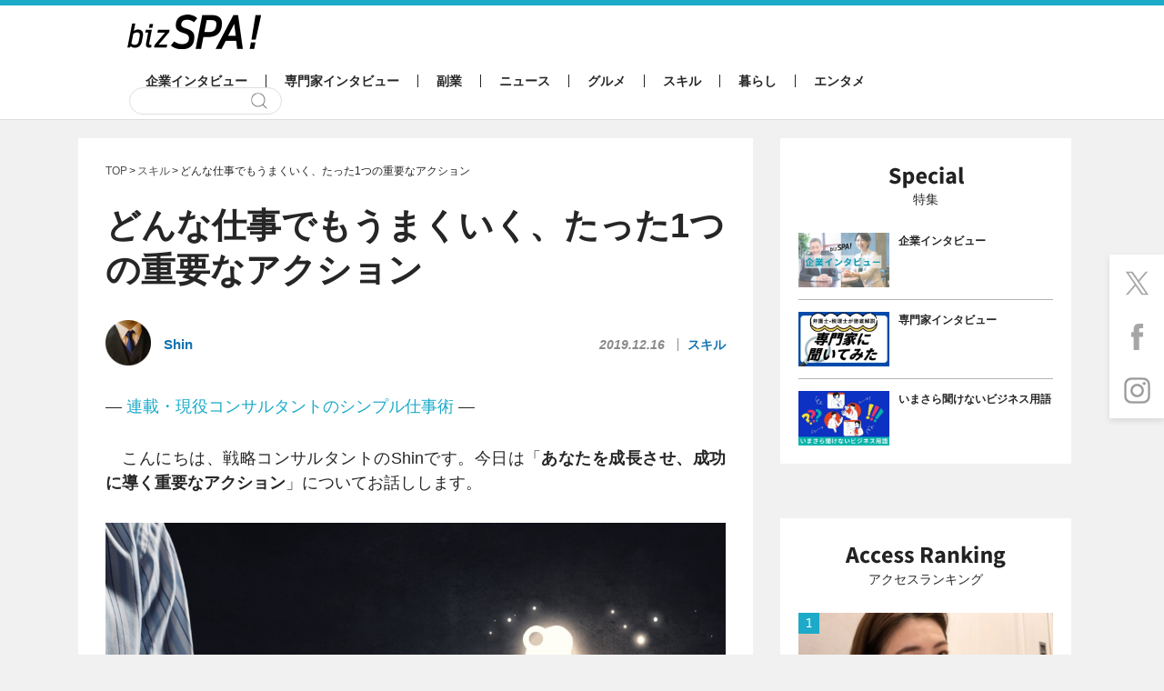

--- FILE ---
content_type: text/html; charset=UTF-8
request_url: https://bizspa.jp/post-246346/
body_size: 47398
content:
<!DOCTYPE html><html lang="ja">
<head>
<meta charset="UTF-8">
<meta name="format-detection" content="telephone=no,address=no,email=no">
<meta name="viewport" content="width=device-width,initial-scale=1.0">
<meta name='robots' content='max-image-preview:large' />


<link rel="apple-touch-icon" sizes="57x57" href="https://bizspa.jp/wp-content/themes/bizSPA_Fresh/commons/images/others/apple-touch-icon-57x57.png">
<link rel="apple-touch-icon" sizes="60x60" href="https://bizspa.jp/wp-content/themes/bizSPA_Fresh/commons/images/others/apple-touch-icon-60x60.png">
<link rel="apple-touch-icon" sizes="72x72" href="https://bizspa.jp/wp-content/themes/bizSPA_Fresh/commons/images/others/apple-touch-icon-72x72.png">
<link rel="apple-touch-icon" sizes="76x76" href="https://bizspa.jp/wp-content/themes/bizSPA_Fresh/commons/images/others/apple-touch-icon-76x76.png">
<link rel="apple-touch-icon" sizes="114x114" href="https://bizspa.jp/wp-content/themes/bizSPA_Fresh/commons/images/others/apple-touch-icon-114x114.png">
<link rel="apple-touch-icon" sizes="120x120" href="https://bizspa.jp/wp-content/themes/bizSPA_Fresh/commons/images/others/apple-touch-icon-120x120.png">
<link rel="apple-touch-icon" sizes="144x144" href="https://bizspa.jp/wp-content/themes/bizSPA_Fresh/commons/images/others/apple-touch-icon-144x144.png">
<link rel="apple-touch-icon" sizes="152x152" href="https://bizspa.jp/wp-content/themes/bizSPA_Fresh/commons/images/others/apple-touch-icon-152x152.png">
<link rel="apple-touch-icon" sizes="180x180" href="https://bizspa.jp/wp-content/themes/bizSPA_Fresh/commons/images/others/apple-touch-icon-180x180.png">
<link rel="icon" type="image/png" sizes="32x32" href="https://bizspa.jp/wp-content/themes/bizSPA_Fresh/commons/images/others/favicon-32x32.png">
<link rel="icon" type="image/png" sizes="192x192" href="https://bizspa.jp/wp-content/themes/bizSPA_Fresh/commons/images/others/android-chrome-192x192.png">
<link rel="icon" type="image/png" sizes="16x16" href="https://bizspa.jp/wp-content/themes/bizSPA_Fresh/commons/images/others/favicon-16x16.png">
<link rel="manifest" href="https://bizspa.jp/wp-content/themes/bizSPA_Fresh/commons/images/others/site.webmanifest">
<link rel="mask-icon" href="https://bizspa.jp/wp-content/themes/bizSPA_Fresh/commons/images/others/safari-pinned-tab.svg" color="#5bbad5">
<meta name="msapplication-TileColor" content="#00aba9">
<meta name="msapplication-TileImage" content="https://bizspa.jp/wp-content/themes/bizSPA_Fresh/commons/images/others/mstile-144x144.png">
<meta name="theme-color" content="#ffffff">

<meta name="keywords" content="仕事術,思考法" />
<meta name="description" content="― 連載・現役コンサルタントのシンプル仕事術 ― 　こんにちは、戦略コンサルタントのShinです。今日は「あなたを成長させ、成功に導く重要なアクション」についてお話しします。 「成功に導く重要なアクション」って、いったいなんだと思いますか？" />

<!-- WP SiteManager OGP Tags -->
<meta property="og:title" content="どんな仕事でもうまくいく、たった1つの重要なアクション | bizSPA!" />
<meta property="og:type" content="article" />
<meta property="og:url" content="https://bizspa.jp/post-246346/" />
<meta property="og:description" content="― 連載・現役コンサルタントのシンプル仕事術 ― 　こんにちは、戦略コンサルタントのShinです。今日は「あなたを成長させ、成功に導く重要なアクション」についてお話しします。 「成功に導く重要なアクション」って、いったいなんだと思いますか？" />
<meta property="og:site_name" content="bizSPA!" />
<meta property="og:image" content="https://bizspa.jp/wp-content/uploads/2019/12/seikou.jpg" />

<!-- WP SiteManager Twitter Cards Tags -->
<meta name="twitter:title" content="どんな仕事でもうまくいく、たった1つの重要なアクション | bizSPA!" />
<meta name="twitter:url" content="https://bizspa.jp/post-246346/" />
<meta name="twitter:description" content="― 連載・現役コンサルタントのシンプル仕事術 ― 　こんにちは、戦略コンサルタントのShinです。今日は「あなたを成長させ、成功に導く重要なアクション」についてお話しします。 「成功に導く重要なアクション」って、いったいなんだと思いますか？" />
<meta name="twitter:card" content="summary_large_image" />
<meta name="twitter:image" content="https://bizspa.jp/wp-content/uploads/2019/12/seikou.jpg" />
<title>どんな仕事でもうまくいく、たった1つの重要なアクション | bizSPA!</title>
<meta name='robots' content='max-image-preview:large' />
<script type="text/javascript">
/* <![CDATA[ */
window._wpemojiSettings = {"baseUrl":"https:\/\/s.w.org\/images\/core\/emoji\/15.0.3\/72x72\/","ext":".png","svgUrl":"https:\/\/s.w.org\/images\/core\/emoji\/15.0.3\/svg\/","svgExt":".svg","source":{"concatemoji":"https:\/\/bizspa.jp\/wp-includes\/js\/wp-emoji-release.min.js?ver=6.6.2"}};
/*! This file is auto-generated */
!function(i,n){var o,s,e;function c(e){try{var t={supportTests:e,timestamp:(new Date).valueOf()};sessionStorage.setItem(o,JSON.stringify(t))}catch(e){}}function p(e,t,n){e.clearRect(0,0,e.canvas.width,e.canvas.height),e.fillText(t,0,0);var t=new Uint32Array(e.getImageData(0,0,e.canvas.width,e.canvas.height).data),r=(e.clearRect(0,0,e.canvas.width,e.canvas.height),e.fillText(n,0,0),new Uint32Array(e.getImageData(0,0,e.canvas.width,e.canvas.height).data));return t.every(function(e,t){return e===r[t]})}function u(e,t,n){switch(t){case"flag":return n(e,"\ud83c\udff3\ufe0f\u200d\u26a7\ufe0f","\ud83c\udff3\ufe0f\u200b\u26a7\ufe0f")?!1:!n(e,"\ud83c\uddfa\ud83c\uddf3","\ud83c\uddfa\u200b\ud83c\uddf3")&&!n(e,"\ud83c\udff4\udb40\udc67\udb40\udc62\udb40\udc65\udb40\udc6e\udb40\udc67\udb40\udc7f","\ud83c\udff4\u200b\udb40\udc67\u200b\udb40\udc62\u200b\udb40\udc65\u200b\udb40\udc6e\u200b\udb40\udc67\u200b\udb40\udc7f");case"emoji":return!n(e,"\ud83d\udc26\u200d\u2b1b","\ud83d\udc26\u200b\u2b1b")}return!1}function f(e,t,n){var r="undefined"!=typeof WorkerGlobalScope&&self instanceof WorkerGlobalScope?new OffscreenCanvas(300,150):i.createElement("canvas"),a=r.getContext("2d",{willReadFrequently:!0}),o=(a.textBaseline="top",a.font="600 32px Arial",{});return e.forEach(function(e){o[e]=t(a,e,n)}),o}function t(e){var t=i.createElement("script");t.src=e,t.defer=!0,i.head.appendChild(t)}"undefined"!=typeof Promise&&(o="wpEmojiSettingsSupports",s=["flag","emoji"],n.supports={everything:!0,everythingExceptFlag:!0},e=new Promise(function(e){i.addEventListener("DOMContentLoaded",e,{once:!0})}),new Promise(function(t){var n=function(){try{var e=JSON.parse(sessionStorage.getItem(o));if("object"==typeof e&&"number"==typeof e.timestamp&&(new Date).valueOf()<e.timestamp+604800&&"object"==typeof e.supportTests)return e.supportTests}catch(e){}return null}();if(!n){if("undefined"!=typeof Worker&&"undefined"!=typeof OffscreenCanvas&&"undefined"!=typeof URL&&URL.createObjectURL&&"undefined"!=typeof Blob)try{var e="postMessage("+f.toString()+"("+[JSON.stringify(s),u.toString(),p.toString()].join(",")+"));",r=new Blob([e],{type:"text/javascript"}),a=new Worker(URL.createObjectURL(r),{name:"wpTestEmojiSupports"});return void(a.onmessage=function(e){c(n=e.data),a.terminate(),t(n)})}catch(e){}c(n=f(s,u,p))}t(n)}).then(function(e){for(var t in e)n.supports[t]=e[t],n.supports.everything=n.supports.everything&&n.supports[t],"flag"!==t&&(n.supports.everythingExceptFlag=n.supports.everythingExceptFlag&&n.supports[t]);n.supports.everythingExceptFlag=n.supports.everythingExceptFlag&&!n.supports.flag,n.DOMReady=!1,n.readyCallback=function(){n.DOMReady=!0}}).then(function(){return e}).then(function(){var e;n.supports.everything||(n.readyCallback(),(e=n.source||{}).concatemoji?t(e.concatemoji):e.wpemoji&&e.twemoji&&(t(e.twemoji),t(e.wpemoji)))}))}((window,document),window._wpemojiSettings);
/* ]]> */
</script>
<style id='wp-emoji-styles-inline-css' type='text/css'>

	img.wp-smiley, img.emoji {
		display: inline !important;
		border: none !important;
		box-shadow: none !important;
		height: 1em !important;
		width: 1em !important;
		margin: 0 0.07em !important;
		vertical-align: -0.1em !important;
		background: none !important;
		padding: 0 !important;
	}
</style>
<link rel='stylesheet' id='wp-block-library-css' href='https://bizspa.jp/wp-includes/css/dist/block-library/style.min.css?ver=1519014057' type='text/css' media='all' />
<style id='classic-theme-styles-inline-css' type='text/css'>
/*! This file is auto-generated */
.wp-block-button__link{color:#fff;background-color:#32373c;border-radius:9999px;box-shadow:none;text-decoration:none;padding:calc(.667em + 2px) calc(1.333em + 2px);font-size:1.125em}.wp-block-file__button{background:#32373c;color:#fff;text-decoration:none}
</style>
<style id='global-styles-inline-css' type='text/css'>
:root{--wp--preset--aspect-ratio--square: 1;--wp--preset--aspect-ratio--4-3: 4/3;--wp--preset--aspect-ratio--3-4: 3/4;--wp--preset--aspect-ratio--3-2: 3/2;--wp--preset--aspect-ratio--2-3: 2/3;--wp--preset--aspect-ratio--16-9: 16/9;--wp--preset--aspect-ratio--9-16: 9/16;--wp--preset--color--black: #000000;--wp--preset--color--cyan-bluish-gray: #abb8c3;--wp--preset--color--white: #ffffff;--wp--preset--color--pale-pink: #f78da7;--wp--preset--color--vivid-red: #cf2e2e;--wp--preset--color--luminous-vivid-orange: #ff6900;--wp--preset--color--luminous-vivid-amber: #fcb900;--wp--preset--color--light-green-cyan: #7bdcb5;--wp--preset--color--vivid-green-cyan: #00d084;--wp--preset--color--pale-cyan-blue: #8ed1fc;--wp--preset--color--vivid-cyan-blue: #0693e3;--wp--preset--color--vivid-purple: #9b51e0;--wp--preset--gradient--vivid-cyan-blue-to-vivid-purple: linear-gradient(135deg,rgba(6,147,227,1) 0%,rgb(155,81,224) 100%);--wp--preset--gradient--light-green-cyan-to-vivid-green-cyan: linear-gradient(135deg,rgb(122,220,180) 0%,rgb(0,208,130) 100%);--wp--preset--gradient--luminous-vivid-amber-to-luminous-vivid-orange: linear-gradient(135deg,rgba(252,185,0,1) 0%,rgba(255,105,0,1) 100%);--wp--preset--gradient--luminous-vivid-orange-to-vivid-red: linear-gradient(135deg,rgba(255,105,0,1) 0%,rgb(207,46,46) 100%);--wp--preset--gradient--very-light-gray-to-cyan-bluish-gray: linear-gradient(135deg,rgb(238,238,238) 0%,rgb(169,184,195) 100%);--wp--preset--gradient--cool-to-warm-spectrum: linear-gradient(135deg,rgb(74,234,220) 0%,rgb(151,120,209) 20%,rgb(207,42,186) 40%,rgb(238,44,130) 60%,rgb(251,105,98) 80%,rgb(254,248,76) 100%);--wp--preset--gradient--blush-light-purple: linear-gradient(135deg,rgb(255,206,236) 0%,rgb(152,150,240) 100%);--wp--preset--gradient--blush-bordeaux: linear-gradient(135deg,rgb(254,205,165) 0%,rgb(254,45,45) 50%,rgb(107,0,62) 100%);--wp--preset--gradient--luminous-dusk: linear-gradient(135deg,rgb(255,203,112) 0%,rgb(199,81,192) 50%,rgb(65,88,208) 100%);--wp--preset--gradient--pale-ocean: linear-gradient(135deg,rgb(255,245,203) 0%,rgb(182,227,212) 50%,rgb(51,167,181) 100%);--wp--preset--gradient--electric-grass: linear-gradient(135deg,rgb(202,248,128) 0%,rgb(113,206,126) 100%);--wp--preset--gradient--midnight: linear-gradient(135deg,rgb(2,3,129) 0%,rgb(40,116,252) 100%);--wp--preset--font-size--small: 13px;--wp--preset--font-size--medium: 20px;--wp--preset--font-size--large: 36px;--wp--preset--font-size--x-large: 42px;--wp--preset--spacing--20: 0.44rem;--wp--preset--spacing--30: 0.67rem;--wp--preset--spacing--40: 1rem;--wp--preset--spacing--50: 1.5rem;--wp--preset--spacing--60: 2.25rem;--wp--preset--spacing--70: 3.38rem;--wp--preset--spacing--80: 5.06rem;--wp--preset--shadow--natural: 6px 6px 9px rgba(0, 0, 0, 0.2);--wp--preset--shadow--deep: 12px 12px 50px rgba(0, 0, 0, 0.4);--wp--preset--shadow--sharp: 6px 6px 0px rgba(0, 0, 0, 0.2);--wp--preset--shadow--outlined: 6px 6px 0px -3px rgba(255, 255, 255, 1), 6px 6px rgba(0, 0, 0, 1);--wp--preset--shadow--crisp: 6px 6px 0px rgba(0, 0, 0, 1);}:where(.is-layout-flex){gap: 0.5em;}:where(.is-layout-grid){gap: 0.5em;}body .is-layout-flex{display: flex;}.is-layout-flex{flex-wrap: wrap;align-items: center;}.is-layout-flex > :is(*, div){margin: 0;}body .is-layout-grid{display: grid;}.is-layout-grid > :is(*, div){margin: 0;}:where(.wp-block-columns.is-layout-flex){gap: 2em;}:where(.wp-block-columns.is-layout-grid){gap: 2em;}:where(.wp-block-post-template.is-layout-flex){gap: 1.25em;}:where(.wp-block-post-template.is-layout-grid){gap: 1.25em;}.has-black-color{color: var(--wp--preset--color--black) !important;}.has-cyan-bluish-gray-color{color: var(--wp--preset--color--cyan-bluish-gray) !important;}.has-white-color{color: var(--wp--preset--color--white) !important;}.has-pale-pink-color{color: var(--wp--preset--color--pale-pink) !important;}.has-vivid-red-color{color: var(--wp--preset--color--vivid-red) !important;}.has-luminous-vivid-orange-color{color: var(--wp--preset--color--luminous-vivid-orange) !important;}.has-luminous-vivid-amber-color{color: var(--wp--preset--color--luminous-vivid-amber) !important;}.has-light-green-cyan-color{color: var(--wp--preset--color--light-green-cyan) !important;}.has-vivid-green-cyan-color{color: var(--wp--preset--color--vivid-green-cyan) !important;}.has-pale-cyan-blue-color{color: var(--wp--preset--color--pale-cyan-blue) !important;}.has-vivid-cyan-blue-color{color: var(--wp--preset--color--vivid-cyan-blue) !important;}.has-vivid-purple-color{color: var(--wp--preset--color--vivid-purple) !important;}.has-black-background-color{background-color: var(--wp--preset--color--black) !important;}.has-cyan-bluish-gray-background-color{background-color: var(--wp--preset--color--cyan-bluish-gray) !important;}.has-white-background-color{background-color: var(--wp--preset--color--white) !important;}.has-pale-pink-background-color{background-color: var(--wp--preset--color--pale-pink) !important;}.has-vivid-red-background-color{background-color: var(--wp--preset--color--vivid-red) !important;}.has-luminous-vivid-orange-background-color{background-color: var(--wp--preset--color--luminous-vivid-orange) !important;}.has-luminous-vivid-amber-background-color{background-color: var(--wp--preset--color--luminous-vivid-amber) !important;}.has-light-green-cyan-background-color{background-color: var(--wp--preset--color--light-green-cyan) !important;}.has-vivid-green-cyan-background-color{background-color: var(--wp--preset--color--vivid-green-cyan) !important;}.has-pale-cyan-blue-background-color{background-color: var(--wp--preset--color--pale-cyan-blue) !important;}.has-vivid-cyan-blue-background-color{background-color: var(--wp--preset--color--vivid-cyan-blue) !important;}.has-vivid-purple-background-color{background-color: var(--wp--preset--color--vivid-purple) !important;}.has-black-border-color{border-color: var(--wp--preset--color--black) !important;}.has-cyan-bluish-gray-border-color{border-color: var(--wp--preset--color--cyan-bluish-gray) !important;}.has-white-border-color{border-color: var(--wp--preset--color--white) !important;}.has-pale-pink-border-color{border-color: var(--wp--preset--color--pale-pink) !important;}.has-vivid-red-border-color{border-color: var(--wp--preset--color--vivid-red) !important;}.has-luminous-vivid-orange-border-color{border-color: var(--wp--preset--color--luminous-vivid-orange) !important;}.has-luminous-vivid-amber-border-color{border-color: var(--wp--preset--color--luminous-vivid-amber) !important;}.has-light-green-cyan-border-color{border-color: var(--wp--preset--color--light-green-cyan) !important;}.has-vivid-green-cyan-border-color{border-color: var(--wp--preset--color--vivid-green-cyan) !important;}.has-pale-cyan-blue-border-color{border-color: var(--wp--preset--color--pale-cyan-blue) !important;}.has-vivid-cyan-blue-border-color{border-color: var(--wp--preset--color--vivid-cyan-blue) !important;}.has-vivid-purple-border-color{border-color: var(--wp--preset--color--vivid-purple) !important;}.has-vivid-cyan-blue-to-vivid-purple-gradient-background{background: var(--wp--preset--gradient--vivid-cyan-blue-to-vivid-purple) !important;}.has-light-green-cyan-to-vivid-green-cyan-gradient-background{background: var(--wp--preset--gradient--light-green-cyan-to-vivid-green-cyan) !important;}.has-luminous-vivid-amber-to-luminous-vivid-orange-gradient-background{background: var(--wp--preset--gradient--luminous-vivid-amber-to-luminous-vivid-orange) !important;}.has-luminous-vivid-orange-to-vivid-red-gradient-background{background: var(--wp--preset--gradient--luminous-vivid-orange-to-vivid-red) !important;}.has-very-light-gray-to-cyan-bluish-gray-gradient-background{background: var(--wp--preset--gradient--very-light-gray-to-cyan-bluish-gray) !important;}.has-cool-to-warm-spectrum-gradient-background{background: var(--wp--preset--gradient--cool-to-warm-spectrum) !important;}.has-blush-light-purple-gradient-background{background: var(--wp--preset--gradient--blush-light-purple) !important;}.has-blush-bordeaux-gradient-background{background: var(--wp--preset--gradient--blush-bordeaux) !important;}.has-luminous-dusk-gradient-background{background: var(--wp--preset--gradient--luminous-dusk) !important;}.has-pale-ocean-gradient-background{background: var(--wp--preset--gradient--pale-ocean) !important;}.has-electric-grass-gradient-background{background: var(--wp--preset--gradient--electric-grass) !important;}.has-midnight-gradient-background{background: var(--wp--preset--gradient--midnight) !important;}.has-small-font-size{font-size: var(--wp--preset--font-size--small) !important;}.has-medium-font-size{font-size: var(--wp--preset--font-size--medium) !important;}.has-large-font-size{font-size: var(--wp--preset--font-size--large) !important;}.has-x-large-font-size{font-size: var(--wp--preset--font-size--x-large) !important;}
:where(.wp-block-post-template.is-layout-flex){gap: 1.25em;}:where(.wp-block-post-template.is-layout-grid){gap: 1.25em;}
:where(.wp-block-columns.is-layout-flex){gap: 2em;}:where(.wp-block-columns.is-layout-grid){gap: 2em;}
:root :where(.wp-block-pullquote){font-size: 1.5em;line-height: 1.6;}
</style>
<link rel='stylesheet' id='contact-form-7-css' href='https://bizspa.jp/wp-content/plugins/contact-form-7/includes/css/styles.css?ver=5.0.1' type='text/css' media='all' />
<link rel='stylesheet' id='toc-screen-css' href='https://bizspa.jp/wp-content/plugins/table-of-contents-plus/screen.min.css?ver=2302' type='text/css' media='all' />
<style id='toc-screen-inline-css' type='text/css'>
div#toc_container {background: #f9f9f9;border: 1px solid #aaaaaa;width: 100%;}div#toc_container p.toc_title {color: #1caac9;}div#toc_container p.toc_title a,div#toc_container ul.toc_list a {color: #1caac9;}div#toc_container p.toc_title a:hover,div#toc_container ul.toc_list a:hover {color: #262626;}div#toc_container p.toc_title a:hover,div#toc_container ul.toc_list a:hover {color: #262626;}
</style>
<link rel='stylesheet' id='bizspa-fresh-css' href='https://bizspa.jp/wp-content/themes/bizSPA_Fresh/commons/styles/style.css?ver=1519014057' type='text/css' media='all' />
<link rel='stylesheet' id='bizspa-fresh-custom-css' href='https://bizspa.jp/wp-content/themes/bizSPA_Fresh/commons/styles/custom.css?ver=1519014057' type='text/css' media='all' />
<link rel='stylesheet' id='bizspa-fresh-post-css' href='https://bizspa.jp/wp-content/themes/bizSPA_Fresh/commons/styles/unique_style.css?ver=1519014057' type='text/css' media='all' />
<script type="text/javascript" src="https://bizspa.jp/wp-includes/js/jquery/jquery.min.js?ver=3.7.1" id="jquery-core-js"></script>
<script type="text/javascript" src="https://bizspa.jp/wp-includes/js/jquery/jquery-migrate.min.js?ver=3.4.1" id="jquery-migrate-js"></script>
<link rel="https://api.w.org/" href="https://bizspa.jp/wp-json/" /><link rel="alternate" title="JSON" type="application/json" href="https://bizspa.jp/wp-json/wp/v2/posts/246346" /><meta name="generator" content="WordPress 6.6.2" />
<link rel='shortlink' href='https://bizspa.jp/?p=246346' />
<link rel="alternate" title="oEmbed (JSON)" type="application/json+oembed" href="https://bizspa.jp/wp-json/oembed/1.0/embed?url=https%3A%2F%2Fbizspa.jp%2Fpost-246346%2F" />
<link rel="alternate" title="oEmbed (XML)" type="text/xml+oembed" href="https://bizspa.jp/wp-json/oembed/1.0/embed?url=https%3A%2F%2Fbizspa.jp%2Fpost-246346%2F&#038;format=xml" />

<!-- This site is using AdRotate v4.9 to display their advertisements - https://ajdg.solutions/products/adrotate-for-wordpress/ -->
<!-- AdRotate CSS -->
<style type="text/css" media="screen">
	.g { margin:0px; padding:0px; overflow:hidden; line-height:1; zoom:1; }
	.g img { height:auto; }
	.g-col { position:relative; float:left; }
	.g-col:first-child { margin-left: 0; }
	.g-col:last-child { margin-right: 0; }
	@media only screen and (max-width: 480px) {
		.g-col, .g-dyn, .g-single { width:100%; margin-left:0; margin-right:0; }
	}
</style>
<!-- /AdRotate CSS -->

<meta name="robots" content="noindex,nofollow">
<script async src="https://pagead2.googlesyndication.com/pagead/js/adsbygoogle.js?client=ca-pub-4126448348651182" crossorigin="anonymous"></script>

<script type="application/javascript" src="//anymind360.com/js/9440/ats.js"></script>

    <script async src="https://securepubads.g.doubleclick.net/tag/js/gpt.js"></script>
    <script>
      window.googletag = window.googletag || {cmd: []};
      googletag.cmd.push(function() {
        
        googletag.defineSlot('/83555300,21797640458/onair/bizSPA/JP_BSA_PC_all_right_1st', [[300, 250], [336, 280], [1, 1]], 'JP_BSA_PC_all_right_1st').addService(googletag.pubads());
        googletag.defineSlot('/83555300,21797640458/onair/bizSPA/JP_BSA_PC_article_underarticle_left', [[300, 250], [1, 1], [336, 280]], 'JP_BSA_PC_article_underarticle_left').addService(googletag.pubads());
        googletag.defineSlot('/83555300,21797640458/onair/bizSPA/JP_BSA_PC_article_underarticle_right', [[300, 250], [1, 1], [336, 280]], 'JP_BSA_PC_article_underarticle_right').addService(googletag.pubads());

        googletag.pubads().enableSingleRequest();
        googletag.pubads().collapseEmptyDivs();
        googletag.enableServices();
      });
    </script>

<script type="text/javascript">
            window._taboola = window._taboola || [];
            _taboola.push({article:'auto'});
            !function (e, f, u, i) {
              if (!document.getElementById(i)){
                e.async = 1;
                e.src = u;
                e.id = i;
                f.parentNode.insertBefore(e, f);
              }
            }(document.createElement('script'),
            document.getElementsByTagName('script')[0],
            '//cdn.taboola.com/libtrc/fourm-bizspa/loader.js',
            'tb_loader_script');
            if(window.performance && typeof window.performance.mark == 'function')
              {window.performance.mark('tbl_ic');}
</script>

<!-- heatmap -->
<script type="text/javascript">
    (function(c,l,a,r,i,t,y){
        c[a]=c[a]||function(){(c[a].q=c[a].q||[]).push(arguments)};
        t=l.createElement(r);t.async=1;t.src="https://www.clarity.ms/tag/"+i;
        y=l.getElementsByTagName(r)[0];y.parentNode.insertBefore(t,y);
    })(window, document, "clarity", "script", "mr10wdlmx6");
</script>

<script type="application/ld+json">
{
    "@context": "http://schema.org",
    "@type": "NewsArticle",
    "mainEntityOfPage": {
        "@type": "WebPage",
        "@id": "https://bizspa.jp/post-246346/"
    },
    "headline": "どんな仕事でもうまくいく、たった1つの重要なアクション",
    "image": {
        "@type": "ImageObject",
        "url": "https://bizspa.jp/wp-content/uploads/2019/12/seikou.jpg",
        "width": 2100,
        "height": 1400
    },
    "author": {
        "@type": "Person",
        "name": "Shin",
        "url": "https://bizspa.jp/writer/shin"
    },
    "datePublished": "2019-12-16T08:46:47+0900",
    "dateModified": "2022-07-08T05:59:24+0900",
    "publisher": {
        "@type": "Organization",
        "name": "bizSPA!（ビズスパ！）",
        "logo": {
            "@type": "ImageObject",
            "url": "https://bizspa.jp/wp-content/themes/bizSPA_Fresh/commons/images/others/logo.png",
            "width": 147,
            "height": 45
        }
    },
    "description": "― 連載・現役コンサルタントのシンプル仕事術 ― 　こんにちは、戦略コンサルタントのShinです。今日は「あなたを成長させ、成功に導く重要なアクション」についてお話しします。 「成功に導く重要なアクション」って、いったい [&hellip;]"
}
</script>
<link rel="canonical" href="https://bizspa.jp/post-246346/">
		<style type="text/css" id="wp-custom-css">
			/*タグ左オーバー防止*/
.tags{
	margin-left:0;
}
/*目次上スペース*/
#toc_container {
	margin-top:1em;
}  
/*ユーチューブ*/
.youtube__aspect-ratio iframe {
	aspect-ratio: 16 / 9;
    width: 100%;
    height: auto;
	max-width:540px;
}
/*画像の枠線*/
.img-border img {
border: solid 1px #999;
}
.entry-wrap em {
	font-style: italic;
	font-size: 100%;
}
.entry-wrap * {
    color: inherit;
}
		</style>
		<!-- Google Tag Manager -->
<script>(function(w,d,s,l,i){w[l]=w[l]||[];w[l].push({'gtm.start':
new Date().getTime(),event:'gtm.js'});var f=d.getElementsByTagName(s)[0],
j=d.createElement(s),dl=l!='dataLayer'?'&l='+l:'';j.async=true;j.src=
'https://www.googletagmanager.com/gtm.js?id='+i+dl;f.parentNode.insertBefore(j,f);
})(window,document,'script','dataLayer','GTM-PM8WL3M');</script>
<!-- End Google Tag Manager -->

<!-- lgy tags -->

</head>
<body class="page page-post">
  <!-- Google Tag Manager (noscript) -->
  <noscript><iframe src="https://www.googletagmanager.com/ns.html?id=GTM-PM8WL3M"
                    height="0" width="0" style="display:none;visibility:hidden"></iframe></noscript>
  <!-- End Google Tag Manager (noscript) -->



<style>
 #pageTop .container {
	 width: 1108px; // 742 + 336 + 30
 }
 #pageTop .primary-content {
	 width: 742px; // 336 x 2 + 60(margin)  + 10
 }
 #pageTop .secondary-content {
	 width: 336px; // 320 + 16px;
 }
</style>

<header class="header">
  <div class="container">
  	      <h1 class="logo"><a href="/"><img src="https://bizspa.jp/wp-content/themes/bizSPA_Fresh/commons/images/others/bizSpa_logo_s.png" alt="bizSPA!" width="147" height="38"></a></h1>

    <nav class="globalnav-wrap">
<ul class="globalnav" id="mainglobalnavi"><li class="company-interview"><a href="https://bizspa.jp/category/company-interview/">企業インタビュー</a></li><li class="pro-interview"><a href="https://bizspa.jp/category/pro-interview/">専門家インタビュー</a></li><li class="sidejob"><a href="https://bizspa.jp/category/sidejob/">副業</a></li><li class="news"><a href="https://bizspa.jp/category/news/">ニュース</a></li><li class="gourmet"><a href="https://bizspa.jp/category/gourmet/">グルメ</a></li><li class="skill"><a href="https://bizspa.jp/category/skill/">スキル</a></li><li class="living"><a href="https://bizspa.jp/category/living/">暮らし</a></li><li class="entertainment"><a href="https://bizspa.jp/category/entertainment/">エンタメ</a></li></ul>      <div class="search-wrap">
        <form class="search" role="search" method="get" action="/">
          <input class="search-input" type="text" name="s">
          <input class="search-submit" type="submit" value="検索">
        </form>
      </div>
    </nav>
  </div>
</header>
<main id="pageTop" class="main">
<div id="fix01" class="sticky-wrap container">
	<div class="sticky-content primary-content">
    <article class="page-content">
      <ol class="breadcrumb" itemscope itemtype="https://schema.org/BreadcrumbList"><!-- Breadcrumb NavXT 7.2.0 -->
<li><span itemprop="itemListElement" typeof="ListItem" itemscope itemtype="https://schema.org/ListItem"><a itemprop="item" href="https://bizspa.jp"><span itemprop="name">TOP</span></a><meta itemprop="position" content="1"></span></li><li><span itemprop="itemListElement" typeof="ListItem" itemscope itemtype="https://schema.org/ListItem"><a href="https://bizspa.jp/category/skill/" itemprop="item"><span itemprop="name">スキル</span></a><meta itemprop="position" content="2"></span></li><li><span itemprop="itemListElement" typeof="ListItem" itemscope itemtype="https://schema.org/ListItem"><span itemprop="name">どんな仕事でもうまくいく、たった1つの重要なアクション</span><meta itemprop="position" content="3"></span></span></li></ol>              <h1 class="page-title">どんな仕事でもうまくいく、たった1つの重要なアクション</h1>
        <div class="meta-wrap post-header">
                      <div class="author">
		  	      <a href="https://bizspa.jp/writer/shin/">
                <span class="author-image"><img src="https://bizspa.jp/wp-content/uploads/2018/05/shin-50x50.jpg" alt="Shin" width="36" height="36"></span>
                <span class="author-name">Shin</span>
			        </a>
            </div>
                    <div class="meta">
            <time class="date">2019.12.16</time>
            <span class="category"><a href="https://bizspa.jp/category/skill/">スキル</a></span>
                      </div>
        </div>
        <div class="entry-wrap" data-cx-area="post">
			    <p>― <a href="https://bizspa.jp/series/simpleworks/" target="_blank">連載・現役コンサルタントのシンプル仕事術 </a> ―</p>
<p>　こんにちは、戦略コンサルタントのShinです。今日は「<strong>あなたを成長させ、成功に導く重要なアクション</strong>」についてお話しします。</p>
<div id="attachment_246424" style="width: 1024px" class="wp-caption aligncenter"><a href="https://bizspa.jp/post-246346/seikou/" rel="attachment wp-att-246424"><img decoding="async" aria-describedby="caption-attachment-246424" src="https://bizspa.jp/wp-content/uploads/2019/12/seikou-1024x683.jpg" alt="成功の鍵" width="1024" height="683" class="size-large wp-image-246424" srcset="https://bizspa.jp/wp-content/uploads/2019/12/seikou-1024x683.jpg 1024w, https://bizspa.jp/wp-content/uploads/2019/12/seikou-300x200.jpg 300w, https://bizspa.jp/wp-content/uploads/2019/12/seikou-768x512.jpg 768w" sizes="(max-width: 1024px) 100vw, 1024px" /></a><p id="caption-attachment-246424" class="wp-caption-text">※画像はイメージです（以下、同じ）</p></div>
<p>「成功に導く重要なアクション」って、いったいなんだと思いますか？ 少し考えてみてください。</p>
<div id="toc_container" class="no_bullets"><p class="toc_title">目次</p><ul class="toc_list"><li><a href="#i"><span class="toc_number toc_depth_1">1</span> あなたを成長させる、シンプルな行動習慣</a></li><li><a href="#i-2"><span class="toc_number toc_depth_1">2</span> 人を助けると得られる「高度なスキル」</a></li></ul></div>
<h2><span id="i">あなたを成長させる、シンプルな行動習慣</span></h2>
<p>　考えてみた結果、おそらく以下のようなアイディアが出てきたのではないでしょうか？</p>
<p>・たくさん本を読むこと？<br />
・英語を勉強すること？<br />
・プログラミングをマスターすること？<br />
・副業を始めること？<br />
・貯金ではなく投資を始めること？<br />
・大勢の成功者に会うこと？<br />
・コンサルティングファームに就職すること？<br />
・市場価値が高い資格を取ること？</p>
<p>　どれも間違いではないですし、これらのどれかをやったことで自分の実力を大幅にアップさせたり、収入を増やしたりする人もいるでしょう。</p>
<p>　しかし、今日ぼくがお話ししたいのはこれではありません。もっとシンプルなものです。シンプルではありますが、簡単ではないかもしれません。</p>
<p>――それは、「人を助けること」です。「なんだ、そんなことか」と思われたかもしれません。「人を助けるのが大事、なんてのはもう耳にタコができるほど聞いてるよ」という人もいるかもしれません。</p>
<p>　それでも、ぼくは再度強調したいのです。人が困っていたら、助けてあげる。人のためにできそうなことがあれば、積極的にしてあげる。この行動習慣がついているかどうかで、仕事やプライベートの充実度は天と地ほど差が出るのです。なぜでしょうか？</p>
<h2><span id="i-2">人を助けると得られる「高度なスキル」</span></h2>
<p><img loading="lazy" decoding="async" src="https://bizspa.jp/wp-content/uploads/2019/09/dreamstime_xs_146302792-1.jpg" alt="ビジネス　交渉" width="550" height="320" class="aligncenter size-full wp-image-211504" /></p>
<p>　なぜ、「人を助ける」というとてもシンプルな行動をするかどうかで、そんなに多くの違いがでるのでしょうか？ 1つ目の理由は、「ダイナミック（動的）な問題解決機会をたくさん積めること」です。</p>
<p>　人の悩みは、一見、同じように感じるかもしれませんが、実は千差万別です。この場合は「これをやればいいよ」というテンプレート当てはめでは、その人が抱えている問題を満足いくレベルで解決することは難しいのです。</p>
<p>　もちろん、そのトピックにおける専門知識を持っていることは大事ですが、それに加えてその人の悩みをしっかりと聞いて引き出すスキルや、その話を抽象レベルにあげて整理するスキル、本質的な原因を特定するスキル、具体的アクションを定義してあげるスキルなどが求められます。</p>
<p>　いずれもその原因を根本から解決するための高度なスキルセットです。キャリア業界で「コンサルティングファームは成長できる」とよく言いますが、その理由も、お客さんからの日々持ち込まれる悩みを解決すること自体が仕事であるからなのです。</p>
<p>　人の悩みや困りごとを解決する、というのは、別にコンサルタントだけの特権ではありません。「周りの人を助ける」と決めたすべての人にそのチャンスがあります。そして、それをやり続けていると、いつの間にか先述のスキルセットを自然と身に着けられ、どんな仕事でもうまくいくようになっていきます。</p>

        </div>
			  <div class="article_end" style="width:1px;height:1px"></div>
                  <div class="next-wrap">
            <a href="https://bizspa.jp/post-246346/2/" class="post-page-numbers">            <span class="next">次のページ</span>
                          <span class="next-title">人を助けると増える、大切なものとは？</span>
                </a>
          </div>
                <div class="pager-wrap"><div class="pager"><span class="pager-item is-current">1</span><span class="pager-item"><a href="https://bizspa.jp/post-246346/2/" class="post-page-numbers">2</a></span></div></div>            <style>
 .ad-2banners {
	 margin-top: 10px;
 }
  .ad-banner-tab{
	  display: flex;
	  flex-wrap:wrap;
  }
  .ad-banner-tab li {
	  width: calc(100%/2);
	  padding: 0 5px;
	  box-sizing: border-box;
  }
  .ad-banner-tab li div.block2 {
	  max-width: 100%;
	  height: auto;
  }
</style>
<div class="ad-2banners">
	<ul class="ad-banner-tab">
		<li>
			<!-- /83555300,21797640458/onair/bizSPA/JP_BSA_PC_article_underarticle_left -->
			<div id='JP_BSA_PC_article_underarticle_left' style='min-width: 336px; min-height: 250px;'>
				<script>
				 googletag.cmd.push(function() { googletag.display('JP_BSA_PC_article_underarticle_left'); });
				</script>
			</div>

		</li>
		
		<li>
			<!-- /83555300,21797640458/onair/bizSPA/JP_BSA_PC_article_underarticle_right -->
			<div id='JP_BSA_PC_article_underarticle_right' style='min-width: 336px; min-height: 250px;'>
				<script>
				 googletag.cmd.push(function() { googletag.display('JP_BSA_PC_article_underarticle_right'); });
				</script>
			</div>
		</li>
	</ul>
</div>
              <div class="share-wrap">
			<a href="https://twitter.com/share?ref_src=twsrc%5Etfw" class="twitter-share-button" data-show-count="false" text="どんな仕事でもうまくいく、たった1つの重要なアクション" url="https://bizspa.jp/post-246346/">ツイート</a><script async src="https://platform.twitter.com/widgets.js" charset="utf-8"></script>			<iframe src="https://www.facebook.com/plugins/like.php?href=https://bizspa.jp/post-246346/&width=120&layout=button_count&action=like&size=small&show_faces=true&share=false&height=21&appId" width="120" height="21" style="border:none;overflow:hidden" scrolling="no" frameborder="0" allowTransparency="true"></iframe>        </div>
      
                    <div class="page-utility-wrap">
		                  <h3 class="page-utility-head">前回の記事</h3>
		                <div class="prev-wrap">
            <a href="https://bizspa.jp/post-240046/">
              <div class="prev-image">
                <img src="https://bizspa.jp/wp-content/uploads/2019/11/leader2-90x72.jpg" alt="優秀なリーダーになるために必要な“たった1つの能力”" width="90" height="72">
              </div>
              <div class="prev-text">
                <p class="prev-title">優秀なリーダーになるために必要な“たった1つの能力”</p>
                <time class="prev-date">2019.12.09</time>
              </div>
            </a>
          </div>
          <div class="page-utility">
  		        		                        <span class="page-utility-last"><a class="ga4_click5" href="https://bizspa.jp/post-6322/">一番最初の記事</a></span>
  		                      <span class="page-utility-prev"><a class="ga4_click4" href="https://bizspa.jp/post-240046/">前の記事</a></span>
  		                        <span class="page-utility-next"><a class="ga4_click6" href="https://bizspa.jp/post-250835/">次の記事</a></span>
  		          		                  <span class="page-utility-all"><a class="ga4_click7" href="https://bizspa.jp/series/simpleworks/">現役コンサルタントのシンプル仕事術の一覧へ</a></span>
          </div>
        </div>
                    <div class="tag-wrap">
          <h3 class="tag-head">人気タグ</h3>
          <div class="tags">
                          <span class="tag"><a href="https://bizspa.jp/tag/shigotojutsu/"># 仕事術</a></span>
                          <span class="tag"><a href="https://bizspa.jp/tag/shikoho/"># 思考法</a></span>
                      </div>
        </div>
      
      <h3 class="recommend-list-head">おすすめ記事</h3>

      <!--  ad tags Size: 76x76 ZoneId:1297076bizSPA!_PC_レコメンドウィジェット-->
      <!-- <script type="text/javascript" src="https://js.mediams.mb.softbank.jp/t/297/076/a1297076.js"></script> -->

              <div class="other-wrap">
          <h3 class="other-head">Shinは他にもこんな記事を書いています</h3>
          <ul class="other-list">
                          <li><a href="https://bizspa.jp/post-562595/">残業ないけど下働きばかり…「ゆるブラック企業」で働く人に伝えたい2つのこと</a></li>
                          <li><a href="https://bizspa.jp/post-540548/">「組織を腐らせるリーダー」3つの特徴。こんな口ぐせは要注意／2021年上半期BEST10</a></li>
                          <li><a href="https://bizspa.jp/post-539237/">ビッグボス・新庄剛志監督は「新時代のリーダー」か？厳しい発言を放つ狙い</a></li>
                          <li><a href="https://bizspa.jp/post-524087/">パナソニック“優秀な人材まで早期退職”事件を、笑える人はごく少数なはずだ</a></li>
                          <li><a href="https://bizspa.jp/post-520199/">親ガチャならぬ“国ガチャ”で運が良かった僕らがすべきこと。とある外国人男性の話</a></li>
                      </ul>
        </div>
            <div class="page-ad-wrap">
        <div id="taboola-below-article-thumbnails-desktop"></div>
<script type="text/javascript">
 window._taboola = window._taboola || [];
 _taboola.push({
     mode: 'alternating-thumbnails-a',
     container: 'taboola-below-article-thumbnails-desktop',
     placement: 'Below Article Thumbnails Desktop',
     target_type: 'mix'
 });
</script>
      </div>
	  </article>
  </div>
      <div class="secondary-content">
      <div id="sticky">
	    <div id="sticky01">
          <aside class="widget special-wrap">
            <h2 class="widget-title">特集</h2>
            <ul class="widget-list">
              <li>
                <a class="ga4_click2" href="https://bizspa.jp/tag/companyinterview/">
                  <div class="widget-list-image">
                    <img src="https://bizspa.jp/wp-content/uploads/2025/03/company-interview-290x174.jpg" alt="企業インタビュー" width="280" height="168">
                  </div>
                  <p class="widget-list-title">企業インタビュー</p>
                </a>
              </li>
              <li>
                <a class="ga4_click2" href="https://bizspa.jp/tag/professional/">
                  <div class="widget-list-image">
                    <img src="https://bizspa.jp/wp-content/uploads/2025/03/professional-290x174.jpg" alt="専門家インタビュー" width="280" height="168">
                  </div>
                  <p class="widget-list-title">専門家インタビュー</p>
                </a>
              </li>
              <li>
                <a class="ga4_click2" href="https://bizspa.jp/tag/businessword/">
                  <div class="widget-list-image">
                    <img src="https://bizspa.jp/wp-content/uploads/2025/02/139e80bc583e43bdaf8c8a12d65bbcbc-290x174.jpg" alt="いまさら聞けないビジネス用語" width="280" height="168">
                  </div>
                  <p class="widget-list-title">いまさら聞けないビジネス用語</p>
                </a>
              </li>
            </ul>
          </aside>

<div class="ad-wrap">
  <div class="ad">
      </div>
</div>

        <aside class="widget ranking-wrap">
          <h2 class="widget-title">アクセスランキング</h2>
          <ol class="widget-list">
            <li>
              <a class="ga4_click1" href="https://bizspa.jp/post-407226/">
                <div class="widget-list-image">
                  <img src="https://bizspa.jp/wp-content/uploads/2021/01/20210120_210125_4-290x174.jpg" alt="26歳看護師兼モデル「PCR検査センターと自撮りモデルを両立しています」" width="280" height="168">
                </div>
                <p class="widget-list-title">26歳看護師兼モデル「PCR検査センターと自撮りモデルを両立しています」</p>
              </a>
            </li>
            <li>
              <a class="ga4_click1" href="https://bizspa.jp/post-149047/">
                <div class="widget-list-image">
                  <img src="https://bizspa.jp/wp-content/uploads/2019/04/dreamstime_xs_43155854-290x174.jpg" alt="吉野家の牛丼「超特盛」と「並盛2杯」はどっちが高コスパ？" width="280" height="168">
                </div>
                <p class="widget-list-title">吉野家の牛丼「超特盛」と「並盛2杯」はどっちが高コスパ？</p>
              </a>
            </li>
            <li>
              <a class="ga4_click1" href="https://bizspa.jp/post-749570/">
                <div class="widget-list-image">
                  <img src="https://bizspa.jp/wp-content/uploads/2024/10/749570-001-290x174.jpg" alt="【最新版】吉野家の牛丼「超特盛」VS「並盛2杯」高コスパはどっち？" width="280" height="168">
                </div>
                <p class="widget-list-title">【最新版】吉野家の牛丼「超特盛」VS「並盛2杯」高コスパはどっち？</p>
              </a>
            </li>
            <li>
              <a class="ga4_click1" href="https://bizspa.jp/post-718724/">
                <div class="widget-list-image">
                  <img src="https://bizspa.jp/wp-content/uploads/2022/01/bs127-1-290x174.jpg" alt="『ジョブチューン』和風ツナマヨ炎上はなぜ起きた？そこには“ポジティブなヒント”も／2022年上半期BEST10" width="280" height="168">
                </div>
                <p class="widget-list-title">『ジョブチューン』和風ツナマヨ炎上はなぜ起きた？そこには“ポジティブなヒント”も／2022年上半期BEST10</p>
              </a>
            </li>
            <li>
              <a class="ga4_click1" href="https://bizspa.jp/post-737817/">
                <div class="widget-list-image">
                  <img src="https://bizspa.jp/wp-content/uploads/2023/04/737817-13-290x174.jpg" alt="【ダイソーの最新PCバッグ4選比べてみた】どれが使いやすい？神コスパPCバッグはこれだ！" width="280" height="168">
                </div>
                <p class="widget-list-title">【ダイソーの最新PCバッグ4選比べてみた】どれが使いやすい？神コスパPCバッグはこれだ！</p>
              </a>
            </li>
          </ol>
        </aside>
          <div class="ad-wrap">
            <div class="ad">
        		            </div>
          </div>
		</div>
		<div id="sticky02">
          <aside class="widget news-wrap">
            <h2 class="widget-title">新着記事</h2>
            <ul class="widget-list">
              <li>
                <a href="https://bizspa.jp/post-756205/">
                  <div class="widget-list-image">
                    <img src="https://bizspa.jp/wp-content/uploads/2026/01/755906-01-290x174.jpg" alt="同意があっても犯罪になる？リベンジポルノの境界線【弁護士が解説する男女問題】" width="280" height="168">
                  </div>
                  <p class="widget-list-title">同意があっても犯罪になる？リベンジポルノの境界線【弁護士が解説する男女問題】</p>
                </a>
              </li>
              <li>
                <a href="https://bizspa.jp/post-756228/">
                  <div class="widget-list-image">
                    <img src="https://bizspa.jp/wp-content/uploads/2026/01/756228-03-290x174.png" alt="【CxOは採用から育てる時代へ】急成長企業クオンティアが始める新しい採用の形" width="280" height="168">
                  </div>
                  <p class="widget-list-title">【CxOは採用から育てる時代へ】急成長企業クオンティアが始める新しい採用の形</p>
                </a>
              </li>
              <li>
                <a href="https://bizspa.jp/post-755870/">
                  <div class="widget-list-image">
                    <img src="https://bizspa.jp/wp-content/uploads/2025/11/755870-01-290x174.jpg" alt="他人と比べる意味はない！「命の授業」を続ける作家・今西乃子さんが語る幸せの本質" width="280" height="168">
                  </div>
                  <p class="widget-list-title">他人と比べる意味はない！「命の授業」を続ける作家・今西乃子さんが語る幸せの本質</p>
                </a>
              </li>
              <li>
                <a href="https://bizspa.jp/post-756169/">
                  <div class="widget-list-image">
                    <img src="https://bizspa.jp/wp-content/uploads/2025/12/756169-01-290x174.jpg" alt="ネット上での名誉毀損は匿名でも成立!?損害賠償の相場は？【弁護士に聞く男女問題】" width="280" height="168">
                  </div>
                  <p class="widget-list-title">ネット上での名誉毀損は匿名でも成立!?損害賠償の相場は？【弁護士に聞く男女問題】</p>
                </a>
              </li>
              <li>
                <a href="https://bizspa.jp/post-756144/">
                  <div class="widget-list-image">
                    <img src="https://bizspa.jp/wp-content/uploads/2025/12/756144-04-290x174.jpg" alt="家計にも環境にも優しい再エネ電気「Pikaでんき」がスタート！自治体と家庭のつながりで広がる子どもたちの未来" width="280" height="168">
                  </div>
                  <p class="widget-list-title">家計にも環境にも優しい再エネ電気「Pikaでんき」がスタート！自治体と家庭のつながりで広がる子どもたちの未来</p>
                </a>
              </li>
              <li>
                <a href="https://bizspa.jp/post-756099/">
                  <div class="widget-list-image">
                    <img src="https://bizspa.jp/wp-content/uploads/2025/12/756099-981-290x174.jpg" alt="5年連続で売上1位！市場でトップを牽引する花王・ビオレの独自のマーケティング戦略とは" width="280" height="168">
                  </div>
                  <p class="widget-list-title">5年連続で売上1位！市場でトップを牽引する花王・ビオレの独自のマーケティング戦略とは</p>
                </a>
              </li>
              <li>
                <a href="https://bizspa.jp/post-756116/">
                  <div class="widget-list-image">
                    <img src="https://bizspa.jp/wp-content/uploads/2025/12/DSC03979-290x174.jpg" alt="増上寺で掃除体験！ニチバンが伝える手をいたわることの大切さ" width="280" height="168">
                  </div>
                  <p class="widget-list-title">増上寺で掃除体験！ニチバンが伝える手をいたわることの大切さ</p>
                </a>
              </li>
              <li>
                <a href="https://bizspa.jp/post-756082/">
                  <div class="widget-list-image">
                    <img src="https://bizspa.jp/wp-content/uploads/2025/12/756082-01-290x174.jpg" alt="クマの被害にあったらどうする？ケガをしたら補償されるのか弁護士が解説" width="280" height="168">
                  </div>
                  <p class="widget-list-title">クマの被害にあったらどうする？ケガをしたら補償されるのか弁護士が解説</p>
                </a>
              </li>
              <li>
                <a href="https://bizspa.jp/post-756046/">
                  <div class="widget-list-image">
                    <img src="https://bizspa.jp/wp-content/uploads/2025/12/756046-01-290x174.jpg" alt="AI時代に求められる人事的観点とは？「科学的人事アワード」授賞式" width="280" height="168">
                  </div>
                  <p class="widget-list-title">AI時代に求められる人事的観点とは？「科学的人事アワード」授賞式</p>
                </a>
              </li>
              <li>
                <a href="https://bizspa.jp/post-756032/">
                  <div class="widget-list-image">
                    <img src="https://bizspa.jp/wp-content/uploads/2025/12/756032-001-290x174.jpg" alt="スマホひとつで手取りを増やす方法！福利厚生で使えるアプリ「ベネステ確定申告」とは？" width="280" height="168">
                  </div>
                  <p class="widget-list-title">スマホひとつで手取りを増やす方法！福利厚生で使えるアプリ「ベネステ確定申告」とは？</p>
                </a>
              </li>
              <li>
                <a href="https://bizspa.jp/post-756064/">
                  <div class="widget-list-image">
                    <img src="https://bizspa.jp/wp-content/uploads/2025/12/756064-01-290x174.jpg" alt="多重債務者147万人に急増！他人事じゃない「借金問題」の注意点を弁護士が解説" width="280" height="168">
                  </div>
                  <p class="widget-list-title">多重債務者147万人に急増！他人事じゃない「借金問題」の注意点を弁護士が解説</p>
                </a>
              </li>
              <li>
                <a href="https://bizspa.jp/post-756016/">
                  <div class="widget-list-image">
                    <img src="https://bizspa.jp/wp-content/uploads/2025/12/756016-01-290x174.jpg" alt="仕事の疲れを癒やす！タイパ重視の海外旅行を実現する「事前予約術」" width="280" height="168">
                  </div>
                  <p class="widget-list-title">仕事の疲れを癒やす！タイパ重視の海外旅行を実現する「事前予約術」</p>
                </a>
              </li>
              <li>
                <a href="https://bizspa.jp/post-755970/">
                  <div class="widget-list-image">
                    <img src="https://bizspa.jp/wp-content/uploads/2025/12/755970-01-290x174.jpg" alt="世界を変える若手社会起業家は何を考えているのか？「Youth Co:Lab ソーシャル・イノベーション・チャレンジ 日本大会2025 歴代受賞者グランプリ‐Demo Day」" width="280" height="168">
                  </div>
                  <p class="widget-list-title">世界を変える若手社会起業家は何を考えているのか？「Youth Co:Lab ソーシャル・イノベーション・チャレンジ 日本大会2025 歴代受賞者グランプリ‐Demo Day」</p>
                </a>
              </li>
              <li>
                <a href="https://bizspa.jp/post-755999/">
                  <div class="widget-list-image">
                    <img src="https://bizspa.jp/wp-content/uploads/2025/12/755999-01-290x174.jpg" alt="婚活アプリで独身偽装の男性に55万円支払い命令！「貞操権」とは何かを弁護士が解説" width="280" height="168">
                  </div>
                  <p class="widget-list-title">婚活アプリで独身偽装の男性に55万円支払い命令！「貞操権」とは何かを弁護士が解説</p>
                </a>
              </li>
              <li>
                <a href="https://bizspa.jp/post-755916/">
                  <div class="widget-list-image">
                    <img src="https://bizspa.jp/wp-content/uploads/2025/11/755916-001-290x174.jpg" alt="急増中の「爆破予告」冗談では済まされない！どんな罪になるか弁護士に聞いた" width="280" height="168">
                  </div>
                  <p class="widget-list-title">急増中の「爆破予告」冗談では済まされない！どんな罪になるか弁護士に聞いた</p>
                </a>
              </li>
              <li>
                <a href="https://bizspa.jp/post-755949/">
                  <div class="widget-list-image">
                    <img src="https://bizspa.jp/wp-content/uploads/2025/11/755949-01-290x174.jpg" alt="総合経済対策【やさしいニュースワード解説】" width="280" height="168">
                  </div>
                  <p class="widget-list-title">総合経済対策【やさしいニュースワード解説】</p>
                </a>
              </li>
              <li>
                <a href="https://bizspa.jp/post-755934/">
                  <div class="widget-list-image">
                    <img src="https://bizspa.jp/wp-content/uploads/2025/11/755934-01-290x174.jpg" alt="ガソリン暫定税率廃止【やさしいニュースワード解説】" width="280" height="168">
                  </div>
                  <p class="widget-list-title">ガソリン暫定税率廃止【やさしいニュースワード解説】</p>
                </a>
              </li>
              <li>
                <a href="https://bizspa.jp/post-755885/">
                  <div class="widget-list-image">
                    <img src="https://bizspa.jp/wp-content/uploads/2025/11/755885-01-290x174.jpg" alt="29歳で新規事業の責任者に！“個の力から社会の仕様を変える”カオナビ流マネジメントとサービス開発" width="280" height="168">
                  </div>
                  <p class="widget-list-title">29歳で新規事業の責任者に！“個の力から社会の仕様を変える”カオナビ流マネジメントとサービス開発</p>
                </a>
              </li>
              <li>
                <a href="https://bizspa.jp/post-755906/">
                  <div class="widget-list-image">
                    <img src="https://bizspa.jp/wp-content/uploads/2025/11/755906-01-290x174.jpg" alt="恋人との性行為でも犯罪になる？「不同意性交等罪」を解説【弁護士に聞く男女問題】" width="280" height="168">
                  </div>
                  <p class="widget-list-title">恋人との性行為でも犯罪になる？「不同意性交等罪」を解説【弁護士に聞く男女問題】</p>
                </a>
              </li>
              <li>
                <a href="https://bizspa.jp/post-755467/">
                  <div class="widget-list-image">
                    <img src="https://bizspa.jp/wp-content/uploads/2025/10/755467-01-290x174.jpg" alt="あなたも情報漏洩してるかも!?“やってはいけない”セキュリティNG行動10選" width="280" height="168">
                  </div>
                  <p class="widget-list-title">あなたも情報漏洩してるかも!?“やってはいけない”セキュリティNG行動10選</p>
                </a>
              </li>
              <li>
                <a href="https://bizspa.jp/post-755824/">
                  <div class="widget-list-image">
                    <img src="https://bizspa.jp/wp-content/uploads/2025/11/755824-01-290x174.jpg" alt="働き盛りほど危ない「脳梗塞」──リクルート出身社長が挑む“命のタイムリミット”" width="280" height="168">
                  </div>
                  <p class="widget-list-title">働き盛りほど危ない「脳梗塞」──リクルート出身社長が挑む“命のタイムリミット”</p>
                </a>
              </li>
              <li>
                <a href="https://bizspa.jp/post-755844/">
                  <div class="widget-list-image">
                    <img src="https://bizspa.jp/wp-content/uploads/2025/11/755844-01-290x174.jpg" alt="成城石井の冬がひと味違うワケとは？他社が敵わない「商品力」2つの要" width="280" height="168">
                  </div>
                  <p class="widget-list-title">成城石井の冬がひと味違うワケとは？他社が敵わない「商品力」2つの要</p>
                </a>
              </li>
              <li>
                <a href="https://bizspa.jp/post-755807/">
                  <div class="widget-list-image">
                    <img src="https://bizspa.jp/wp-content/uploads/2025/11/755807-01-290x174.jpg" alt="MEGUMIが美容男子を激励！市場拡大でプロ人材の育成に力を入れるバンタン渋谷美容学院大学部の狙い" width="280" height="168">
                  </div>
                  <p class="widget-list-title">MEGUMIが美容男子を激励！市場拡大でプロ人材の育成に力を入れるバンタン渋谷美容学院大学部の狙い</p>
                </a>
              </li>
              <li>
                <a href="https://bizspa.jp/post-755496/">
                  <div class="widget-list-image">
                    <img src="https://bizspa.jp/wp-content/uploads/2025/10/755496-001-290x174.jpg" alt="暴走族・サブカル雑誌で一世を風靡した異色の編集者・比嘉健二さん――多数派ではない道を選ぶキャリア戦略【インタビュー】" width="280" height="168">
                  </div>
                  <p class="widget-list-title">暴走族・サブカル雑誌で一世を風靡した異色の編集者・比嘉健二さん――多数派ではない道を選ぶキャリア戦略【インタビュー】</p>
                </a>
              </li>
              <li>
                <a href="https://bizspa.jp/post-755651/">
                  <div class="widget-list-image">
                    <img src="https://bizspa.jp/wp-content/uploads/2025/10/755651-01-290x174.jpg" alt="“利他と挑戦”100億円企業「フジ物産」社長に訊く伝統に捉われない変幻自在な会社経営のポリシー" width="280" height="168">
                  </div>
                  <p class="widget-list-title">“利他と挑戦”100億円企業「フジ物産」社長に訊く伝統に捉われない変幻自在な会社経営のポリシー</p>
                </a>
              </li>
              <li>
                <a href="https://bizspa.jp/post-755779/">
                  <div class="widget-list-image">
                    <img src="https://bizspa.jp/wp-content/uploads/2025/10/755779-01-290x174.jpg" alt="中学生が介護の未来を変える!?「ケア×社会課題」の新発想が生むイノベーションとは？" width="280" height="168">
                  </div>
                  <p class="widget-list-title">中学生が介護の未来を変える!?「ケア×社会課題」の新発想が生むイノベーションとは？</p>
                </a>
              </li>
              <li>
                <a href="https://bizspa.jp/post-755710/">
                  <div class="widget-list-image">
                    <img src="https://bizspa.jp/wp-content/uploads/2025/10/755710-01-290x174.jpeg" alt="“貯金だけでは生き残れない”時代に──いま働く人が知るべき金融の真実" width="280" height="168">
                  </div>
                  <p class="widget-list-title">“貯金だけでは生き残れない”時代に──いま働く人が知るべき金融の真実</p>
                </a>
              </li>
              <li>
                <a href="https://bizspa.jp/post-755771/">
                  <div class="widget-list-image">
                    <img src="https://bizspa.jp/wp-content/uploads/2025/10/755771-01-290x174.jpg" alt="ネーミングライツ【やさしいニュースワード解説】" width="280" height="168">
                  </div>
                  <p class="widget-list-title">ネーミングライツ【やさしいニュースワード解説】</p>
                </a>
              </li>
              <li>
                <a href="https://bizspa.jp/post-755760/">
                  <div class="widget-list-image">
                    <img src="https://bizspa.jp/wp-content/uploads/2025/10/755760-00-290x174.jpg" alt="サナエノミクス【やさしいニュースワード解説】" width="280" height="168">
                  </div>
                  <p class="widget-list-title">サナエノミクス【やさしいニュースワード解説】</p>
                </a>
              </li>
              <li>
                <a href="https://bizspa.jp/post-755606/">
                  <div class="widget-list-image">
                    <img src="https://bizspa.jp/wp-content/uploads/2025/10/755606-01-290x174.jpg" alt="8歳で世界が注目、12歳で渡米！天才ドラマーYOYOKAが見た“本物の音楽”の世界" width="280" height="168">
                  </div>
                  <p class="widget-list-title">8歳で世界が注目、12歳で渡米！天才ドラマーYOYOKAが見た“本物の音楽”の世界</p>
                </a>
              </li>
              <li>
                <a href="https://bizspa.jp/post-755577/">
                  <div class="widget-list-image">
                    <img src="https://bizspa.jp/wp-content/uploads/2025/10/755577-01-290x174.jpg" alt="「飲むだけでOK」は間違い!?日本サプリメント協会代表が語るビジネスパーソンとサプリメントの上手な付き合い方" width="280" height="168">
                  </div>
                  <p class="widget-list-title">「飲むだけでOK」は間違い!?日本サプリメント協会代表が語るビジネスパーソンとサプリメントの上手な付き合い方</p>
                </a>
              </li>
              <li>
                <a href="https://bizspa.jp/post-755625/">
                  <div class="widget-list-image">
                    <img src="https://bizspa.jp/wp-content/uploads/2025/10/755625-01-290x174.jpg" alt="退職代行モームリ家宅捜索の理由は？弁護士が解説する「非弁行為」と利用時の注意点" width="280" height="168">
                  </div>
                  <p class="widget-list-title">退職代行モームリ家宅捜索の理由は？弁護士が解説する「非弁行為」と利用時の注意点</p>
                </a>
              </li>
              <li>
                <a href="https://bizspa.jp/post-755514/">
                  <div class="widget-list-image">
                    <img src="https://bizspa.jp/wp-content/uploads/2025/10/755514-01-290x174.jpg" alt="コーヒーを沖縄の特産品に！産学官連携で取り組むネスレ日本の狙いとは？" width="280" height="168">
                  </div>
                  <p class="widget-list-title">コーヒーを沖縄の特産品に！産学官連携で取り組むネスレ日本の狙いとは？</p>
                </a>
              </li>
              <li>
                <a href="https://bizspa.jp/post-755488/">
                  <div class="widget-list-image">
                    <img src="https://bizspa.jp/wp-content/uploads/2025/10/755488-01-290x174.jpg" alt="“残業キャンセル界隈”“静かな退職”が話題！Z世代社員の離職の実態と解決策とは?" width="280" height="168">
                  </div>
                  <p class="widget-list-title">“残業キャンセル界隈”“静かな退職”が話題！Z世代社員の離職の実態と解決策とは?</p>
                </a>
              </li>
              <li>
                <a href="https://bizspa.jp/post-755400/">
                  <div class="widget-list-image">
                    <img src="https://bizspa.jp/wp-content/uploads/2025/10/755400-01-290x174.jpg" alt="配信者に貢いだお金は取り戻せる？【弁護士に聞く男女問題】" width="280" height="168">
                  </div>
                  <p class="widget-list-title">配信者に貢いだお金は取り戻せる？【弁護士に聞く男女問題】</p>
                </a>
              </li>
              <li>
                <a href="https://bizspa.jp/post-755095/">
                  <div class="widget-list-image">
                    <img src="https://bizspa.jp/wp-content/uploads/2025/09/755095-01-290x174.jpg" alt="キユーピー マヨネーズ100年のブランド戦略！“ユ”が大きい理由とトレードマークの秘密" width="280" height="168">
                  </div>
                  <p class="widget-list-title">キユーピー マヨネーズ100年のブランド戦略！“ユ”が大きい理由とトレードマークの秘密</p>
                </a>
              </li>
              <li>
                <a href="https://bizspa.jp/post-755410/">
                  <div class="widget-list-image">
                    <img src="https://bizspa.jp/wp-content/uploads/2025/10/755410-00-290x174.jpg" alt="コーヒーの2050年問題【やさしいニュースワード解説】" width="280" height="168">
                  </div>
                  <p class="widget-list-title">コーヒーの2050年問題【やさしいニュースワード解説】</p>
                </a>
              </li>
              <li>
                <a href="https://bizspa.jp/post-755336/">
                  <div class="widget-list-image">
                    <img src="https://bizspa.jp/wp-content/uploads/2025/09/755336-01-290x174.jpg" alt="健康の土台は足のケアから！20代から始めると差がつく習慣とは【スポーツトレーナー・中野崇さんインタビュー】" width="280" height="168">
                  </div>
                  <p class="widget-list-title">健康の土台は足のケアから！20代から始めると差がつく習慣とは【スポーツトレーナー・中野崇さんインタビュー】</p>
                </a>
              </li>
              <li>
                <a href="https://bizspa.jp/post-755382/">
                  <div class="widget-list-image">
                    <img src="https://bizspa.jp/wp-content/uploads/2025/09/755382-01-290x174.jpg" alt="FRBの利下げとトランプ大統領【やさしいニュースワード解説】" width="280" height="168">
                  </div>
                  <p class="widget-list-title">FRBの利下げとトランプ大統領【やさしいニュースワード解説】</p>
                </a>
              </li>
              <li>
                <a href="https://bizspa.jp/post-755279/">
                  <div class="widget-list-image">
                    <img src="https://bizspa.jp/wp-content/uploads/2025/09/755279-00-290x174.jpg" alt="音で仕事効率が激変!?できるビジネスパーソンが今すぐ整えるべきオーディオ環境" width="280" height="168">
                  </div>
                  <p class="widget-list-title">音で仕事効率が激変!?できるビジネスパーソンが今すぐ整えるべきオーディオ環境</p>
                </a>
              </li>
              <li>
                <a href="https://bizspa.jp/post-755286/">
                  <div class="widget-list-image">
                    <img src="https://bizspa.jp/wp-content/uploads/2025/09/755286-00-290x174.jpg" alt="AIのプロが「AIは完全じゃない」と断言！「むしろ人が管理する未来になる」と力説するワケ" width="280" height="168">
                  </div>
                  <p class="widget-list-title">AIのプロが「AIは完全じゃない」と断言！「むしろ人が管理する未来になる」と力説するワケ</p>
                </a>
              </li>
              <li>
                <a href="https://bizspa.jp/post-755195/">
                  <div class="widget-list-image">
                    <img src="https://bizspa.jp/wp-content/uploads/2025/09/755195-01-290x174.jpg" alt="「シヤチハタ」って商品名じゃなかった!? 100年企業の意外な真実" width="280" height="168">
                  </div>
                  <p class="widget-list-title">「シヤチハタ」って商品名じゃなかった!? 100年企業の意外な真実</p>
                </a>
              </li>
              <li>
                <a href="https://bizspa.jp/post-755168/">
                  <div class="widget-list-image">
                    <img src="https://bizspa.jp/wp-content/uploads/2025/09/755168-01-290x174.jpg" alt="「ポッキー」が生まれ変わった！リニューアルの中身と不変の人気のワケ" width="280" height="168">
                  </div>
                  <p class="widget-list-title">「ポッキー」が生まれ変わった！リニューアルの中身と不変の人気のワケ</p>
                </a>
              </li>
              <li>
                <a href="https://bizspa.jp/post-755233/">
                  <div class="widget-list-image">
                    <img src="https://bizspa.jp/wp-content/uploads/2025/09/755233-00-290x174.jpg" alt="「やさしくありたい」70周年を迎えた「カンロ飴」が掲げる新ブランドメッセージに込めた思いと未来" width="280" height="168">
                  </div>
                  <p class="widget-list-title">「やさしくありたい」70周年を迎えた「カンロ飴」が掲げる新ブランドメッセージに込めた思いと未来</p>
                </a>
              </li>
              <li>
                <a href="https://bizspa.jp/post-755212/">
                  <div class="widget-list-image">
                    <img src="https://bizspa.jp/wp-content/uploads/2025/09/755212-00-290x174.jpg" alt="【独占インタビュー】粗品が明かす“二刀流”の戦略思考――笑いと音楽を越境する力" width="280" height="168">
                  </div>
                  <p class="widget-list-title">【独占インタビュー】粗品が明かす“二刀流”の戦略思考――笑いと音楽を越境する力</p>
                </a>
              </li>
              <li>
                <a href="https://bizspa.jp/post-755144/">
                  <div class="widget-list-image">
                    <img src="https://bizspa.jp/wp-content/uploads/2025/09/755144-01-290x174.jpg" alt="石破首相が辞任表明！「短命内閣ランキング」トップ10を振り返る" width="280" height="168">
                  </div>
                  <p class="widget-list-title">石破首相が辞任表明！「短命内閣ランキング」トップ10を振り返る</p>
                </a>
              </li>
              <li>
                <a href="https://bizspa.jp/post-755136/">
                  <div class="widget-list-image">
                    <img src="https://bizspa.jp/wp-content/uploads/2025/09/755136-01-290x174.jpg" alt="石破首相の辞任で注目！戦後歴代首相が辞めた“最多の理由”とは？" width="280" height="168">
                  </div>
                  <p class="widget-list-title">石破首相の辞任で注目！戦後歴代首相が辞めた“最多の理由”とは？</p>
                </a>
              </li>
              <li>
                <a href="https://bizspa.jp/post-755098/">
                  <div class="widget-list-image">
                    <img src="https://bizspa.jp/wp-content/uploads/2025/09/755098-01-290x174.jpg" alt="クロちゃんが「クロフェス2025」で描くアイドルの未来――6年目の挑戦と“折れない理由”とは？" width="280" height="168">
                  </div>
                  <p class="widget-list-title">クロちゃんが「クロフェス2025」で描くアイドルの未来――6年目の挑戦と“折れない理由”とは？</p>
                </a>
              </li>
              <li>
                <a href="https://bizspa.jp/post-754902/">
                  <div class="widget-list-image">
                    <img src="https://bizspa.jp/wp-content/uploads/2025/09/754902-001-290x174.jpg" alt="びっくりドンキーの本気がすごい！原材料やコーヒー・ビールへのこだわりを現地取材【後編】" width="280" height="168">
                  </div>
                  <p class="widget-list-title">びっくりドンキーの本気がすごい！原材料やコーヒー・ビールへのこだわりを現地取材【後編】</p>
                </a>
              </li>
              <li>
                <a href="https://bizspa.jp/post-755045/">
                  <div class="widget-list-image">
                    <img src="https://bizspa.jp/wp-content/uploads/2025/08/755045-01-290x174.jpg" alt="芸能人だけじゃない！知らないうちに“加害者”にならないための「性的同意チェック」10項目とは？" width="280" height="168">
                  </div>
                  <p class="widget-list-title">芸能人だけじゃない！知らないうちに“加害者”にならないための「性的同意チェック」10項目とは？</p>
                </a>
              </li>
              <li>
                <a href="https://bizspa.jp/post-755000/">
                  <div class="widget-list-image">
                    <img src="https://bizspa.jp/wp-content/uploads/2025/08/755000-00-290x174.jpg" alt="日本の総人口1億2,433万人！日本人住民は90万人超減少【やさしいニュースワード解説】" width="280" height="168">
                  </div>
                  <p class="widget-list-title">日本の総人口1億2,433万人！日本人住民は90万人超減少【やさしいニュースワード解説】</p>
                </a>
              </li>
              <li>
                <a href="https://bizspa.jp/post-754989/">
                  <div class="widget-list-image">
                    <img src="https://bizspa.jp/wp-content/uploads/2025/08/754989-00-290x174.jpg" alt="アメリカ雇用統計ショック【やさしいニュースワード解説】" width="280" height="168">
                  </div>
                  <p class="widget-list-title">アメリカ雇用統計ショック【やさしいニュースワード解説】</p>
                </a>
              </li>
              <li>
                <a href="https://bizspa.jp/post-755012/">
                  <div class="widget-list-image">
                    <img src="https://bizspa.jp/wp-content/uploads/2025/08/755012-01-290x174.jpg" alt="日本発カラオケの原点は複数あった！いつ誰が開発した？【実は日本が世界初】" width="280" height="168">
                  </div>
                  <p class="widget-list-title">日本発カラオケの原点は複数あった！いつ誰が開発した？【実は日本が世界初】</p>
                </a>
              </li>
              <li>
                <a href="https://bizspa.jp/post-754881/">
                  <div class="widget-list-image">
                    <img src="https://bizspa.jp/wp-content/uploads/2025/08/754881-000-290x174.jpg" alt="びっくりドンキーの本気がすごい！季節限定メニューやアレルギー対応へのこだわりを現地取材【前編】" width="280" height="168">
                  </div>
                  <p class="widget-list-title">びっくりドンキーの本気がすごい！季節限定メニューやアレルギー対応へのこだわりを現地取材【前編】</p>
                </a>
              </li>
              <li>
                <a href="https://bizspa.jp/post-754857/">
                  <div class="widget-list-image">
                    <img src="https://bizspa.jp/wp-content/uploads/2025/08/754857-01-290x174.jpg" alt="カーナビの原点はホンダ！誕生の裏にあった“自衛隊訓練”【実は日本が世界初】" width="280" height="168">
                  </div>
                  <p class="widget-list-title">カーナビの原点はホンダ！誕生の裏にあった“自衛隊訓練”【実は日本が世界初】</p>
                </a>
              </li>
              <li>
                <a href="https://bizspa.jp/post-754841/">
                  <div class="widget-list-image">
                    <img src="https://bizspa.jp/wp-content/uploads/2025/08/754841-01-290x174.jpg" alt="川崎発・循環型社会へ挑む「MKKプロジェクト」とは？三菱化工機社長が語る変革への想い" width="280" height="168">
                  </div>
                  <p class="widget-list-title">川崎発・循環型社会へ挑む「MKKプロジェクト」とは？三菱化工機社長が語る変革への想い</p>
                </a>
              </li>
              <li>
                <a href="https://bizspa.jp/post-754814/">
                  <div class="widget-list-image">
                    <img src="https://bizspa.jp/wp-content/uploads/2025/08/754814-01-290x174.jpg" alt="婚約破棄の慰謝料はいくら？高額なプレゼントは返してもらえる？【弁護士に聞く男女問題】" width="280" height="168">
                  </div>
                  <p class="widget-list-title">婚約破棄の慰謝料はいくら？高額なプレゼントは返してもらえる？【弁護士に聞く男女問題】</p>
                </a>
              </li>
              <li>
                <a href="https://bizspa.jp/post-754796/">
                  <div class="widget-list-image">
                    <img src="https://bizspa.jp/wp-content/uploads/2025/08/754796-01-290x174.jpg" alt="両想いビジネス研究所所長に聞く「成果」と「幸福」を両立させるコンサルの新しいかたちとは？" width="280" height="168">
                  </div>
                  <p class="widget-list-title">両想いビジネス研究所所長に聞く「成果」と「幸福」を両立させるコンサルの新しいかたちとは？</p>
                </a>
              </li>
              <li>
                <a href="https://bizspa.jp/post-754775/">
                  <div class="widget-list-image">
                    <img src="https://bizspa.jp/wp-content/uploads/2025/08/754775-00-290x174.jpg" alt="新発売の電動歯ブラシがすごい！パナソニック「ドルツプレミアム」の進化した点" width="280" height="168">
                  </div>
                  <p class="widget-list-title">新発売の電動歯ブラシがすごい！パナソニック「ドルツプレミアム」の進化した点</p>
                </a>
              </li>
              <li>
                <a href="https://bizspa.jp/post-754682/">
                  <div class="widget-list-image">
                    <img src="https://bizspa.jp/wp-content/uploads/2025/07/754682-02-290x174.jpg" alt="里崎智也さんに聞く――プロ野球＆メジャーリーグ後半戦の注目ポイント" width="280" height="168">
                  </div>
                  <p class="widget-list-title">里崎智也さんに聞く――プロ野球＆メジャーリーグ後半戦の注目ポイント</p>
                </a>
              </li>
              <li>
                <a href="https://bizspa.jp/post-754661/">
                  <div class="widget-list-image">
                    <img src="https://bizspa.jp/wp-content/uploads/2025/07/754661-01-290x174.jpg" alt="【なかやまきんに君インタビュー】失敗を恐れず自分を信じて挑戦を！筋肉芸人が語る「仕事と筋トレの共通点」" width="280" height="168">
                  </div>
                  <p class="widget-list-title">【なかやまきんに君インタビュー】失敗を恐れず自分を信じて挑戦を！筋肉芸人が語る「仕事と筋トレの共通点」</p>
                </a>
              </li>
              <li>
                <a href="https://bizspa.jp/post-754670/">
                  <div class="widget-list-image">
                    <img src="https://bizspa.jp/wp-content/uploads/2025/07/754670-01-290x174.jpg" alt="「建設業界をもっと誇れる仕事に」——現場で叩き上げた社長が語る“ビジネスパーソン”としての未来" width="280" height="168">
                  </div>
                  <p class="widget-list-title">「建設業界をもっと誇れる仕事に」——現場で叩き上げた社長が語る“ビジネスパーソン”としての未来</p>
                </a>
              </li>
              <li>
                <a href="https://bizspa.jp/post-754523/">
                  <div class="widget-list-image">
                    <img src="https://bizspa.jp/wp-content/uploads/2025/07/754523-01-290x174.jpg" alt="「ミスコン」ではなく“挑戦の市場”をつくった女社長の正体！" width="280" height="168">
                  </div>
                  <p class="widget-list-title">「ミスコン」ではなく“挑戦の市場”をつくった女社長の正体！</p>
                </a>
              </li>
              <li>
                <a href="https://bizspa.jp/post-754751/">
                  <div class="widget-list-image">
                    <img src="https://bizspa.jp/wp-content/uploads/2025/08/754751-01-290x174.jpg" alt="点字ブロックは岡山県生まれ！普及の過程や種類を解説【実は日本が世界初】" width="280" height="168">
                  </div>
                  <p class="widget-list-title">点字ブロックは岡山県生まれ！普及の過程や種類を解説【実は日本が世界初】</p>
                </a>
              </li>
              <li>
                <a href="https://bizspa.jp/post-754698/">
                  <div class="widget-list-image">
                    <img src="https://bizspa.jp/wp-content/uploads/2025/07/754698-00-290x174.jpg" alt="ポテトフライは1980年！人気の駄菓子はいつ生まれた？" width="280" height="168">
                  </div>
                  <p class="widget-list-title">ポテトフライは1980年！人気の駄菓子はいつ生まれた？</p>
                </a>
              </li>
              <li>
                <a href="https://bizspa.jp/post-754605/">
                  <div class="widget-list-image">
                    <img src="https://bizspa.jp/wp-content/uploads/2025/07/754605-01-290x174.jpg" alt="拡大するラーメン店市場！他業態からの参入も増加【やさしいニュースワード解説】" width="280" height="168">
                  </div>
                  <p class="widget-list-title">拡大するラーメン店市場！他業態からの参入も増加【やさしいニュースワード解説】</p>
                </a>
              </li>
              <li>
                <a href="https://bizspa.jp/post-754506/">
                  <div class="widget-list-image">
                    <img src="https://bizspa.jp/wp-content/uploads/2025/07/754506-01-1-290x174.jpg" alt="シズラー新宿東宝ビル店で“ハワイ旅気分”を味わう！仕事帰りのご褒美や気分転換ランチに" width="280" height="168">
                  </div>
                  <p class="widget-list-title">シズラー新宿東宝ビル店で“ハワイ旅気分”を味わう！仕事帰りのご褒美や気分転換ランチに</p>
                </a>
              </li>
              <li>
                <a href="https://bizspa.jp/post-754610/">
                  <div class="widget-list-image">
                    <img src="https://bizspa.jp/wp-content/uploads/2025/07/754610-01-290x174.jpg" alt="アメリカがユネスコ脱退へーー国際的枠組みからの離脱目立つ【やさしいニュースワード解説】" width="280" height="168">
                  </div>
                  <p class="widget-list-title">アメリカがユネスコ脱退へーー国際的枠組みからの離脱目立つ【やさしいニュースワード解説】</p>
                </a>
              </li>
              <li>
                <a href="https://bizspa.jp/post-754480/">
                  <div class="widget-list-image">
                    <img src="https://bizspa.jp/wp-content/uploads/2025/07/754480-00-290x174.jpg" alt="飲み水から体に入る“見えない汚染”の恐怖！専門家が教えるPFASの正体とは？" width="280" height="168">
                  </div>
                  <p class="widget-list-title">飲み水から体に入る“見えない汚染”の恐怖！専門家が教えるPFASの正体とは？</p>
                </a>
              </li>
              <li>
                <a href="https://bizspa.jp/post-754471/">
                  <div class="widget-list-image">
                    <img src="https://bizspa.jp/wp-content/uploads/2025/07/754471-02-290x174.jpg" alt="地域を“発電所”に変える！屋根がなくても再エネ導入可能な「循環型電力」とは？" width="280" height="168">
                  </div>
                  <p class="widget-list-title">地域を“発電所”に変える！屋根がなくても再エネ導入可能な「循環型電力」とは？</p>
                </a>
              </li>
              <li>
                <a href="https://bizspa.jp/post-754567/">
                  <div class="widget-list-image">
                    <img src="https://bizspa.jp/wp-content/uploads/2025/07/754567-01-290x174.jpg" alt="歯の健康をサッカーで守る？Jリーグ5クラブが挑む「オーラルケアプロジェクト」とは" width="280" height="168">
                  </div>
                  <p class="widget-list-title">歯の健康をサッカーで守る？Jリーグ5クラブが挑む「オーラルケアプロジェクト」とは</p>
                </a>
              </li>
              <li>
                <a href="https://bizspa.jp/post-754558/">
                  <div class="widget-list-image">
                    <img src="https://bizspa.jp/wp-content/uploads/2025/07/754558-01-290x174.jpg" alt="白い光は“青”から生まれた！ノーベル賞に輝いた奇跡のLED開発物語【実は日本が世界初】" width="280" height="168">
                  </div>
                  <p class="widget-list-title">白い光は“青”から生まれた！ノーベル賞に輝いた奇跡のLED開発物語【実は日本が世界初】</p>
                </a>
              </li>
              <li>
                <a href="https://bizspa.jp/post-754230/">
                  <div class="widget-list-image">
                    <img src="https://bizspa.jp/wp-content/uploads/2025/07/754230-01-1-290x174.jpg" alt="400人超の不登校経験者インタビューで得たものとは？全国を飛び回るジャーナリストの裏側に迫る" width="280" height="168">
                  </div>
                  <p class="widget-list-title">400人超の不登校経験者インタビューで得たものとは？全国を飛び回るジャーナリストの裏側に迫る</p>
                </a>
              </li>
              <li>
                <a href="https://bizspa.jp/robothome/">
                  <div class="widget-list-image">
                    <img src="https://bizspa.jp/wp-content/uploads/2025/05/752711-01-290x174.jpg" alt="不動産投資で失敗しない選択とは？「IoT×アパート」で差別化、robot homeが示す“収益性が期待できる物件”の条件" width="280" height="168">
                  </div>
                  <p class="widget-list-title">不動産投資で失敗しない選択とは？「IoT×アパート」で差別化、robot homeが示す“収益性が期待できる物件”の条件</p>
                </a>
              </li>
              <li>
                <a href="https://bizspa.jp/post-754302/">
                  <div class="widget-list-image">
                    <img src="https://bizspa.jp/wp-content/uploads/2025/07/754302-00-1-290x174.jpg" alt="リモートワーカーは要注意！イヤホン長時間使用が招く恐怖の“耳トラブル”とは？" width="280" height="168">
                  </div>
                  <p class="widget-list-title">リモートワーカーは要注意！イヤホン長時間使用が招く恐怖の“耳トラブル”とは？</p>
                </a>
              </li>
              <li>
                <a href="https://bizspa.jp/post-754011/">
                  <div class="widget-list-image">
                    <img src="https://bizspa.jp/wp-content/uploads/2025/07/754011-01-290x174.jpg" alt="前澤友作氏の食ブレーンが語る「情報を食べる時代」の“おいしさ”と飲食店経営術" width="280" height="168">
                  </div>
                  <p class="widget-list-title">前澤友作氏の食ブレーンが語る「情報を食べる時代」の“おいしさ”と飲食店経営術</p>
                </a>
              </li>
              <li>
                <a href="https://bizspa.jp/post-754209/">
                  <div class="widget-list-image">
                    <img src="https://bizspa.jp/wp-content/uploads/2025/07/754209-14-290x174.jpg" alt="就活の常識が変わる!?ワンキャリアとアドビが提案する“ビジュアル自己PR”とは？" width="280" height="168">
                  </div>
                  <p class="widget-list-title">就活の常識が変わる!?ワンキャリアとアドビが提案する“ビジュアル自己PR”とは？</p>
                </a>
              </li>
              <li>
                <a href="https://bizspa.jp/post-754434/">
                  <div class="widget-list-image">
                    <img src="https://bizspa.jp/wp-content/uploads/2025/07/754434-01-290x174.jpg" alt="胃カメラは東大医師とオリンパスが実用化！人体の中をのぞく挑戦の歴史【実は日本が世界初】" width="280" height="168">
                  </div>
                  <p class="widget-list-title">胃カメラは東大医師とオリンパスが実用化！人体の中をのぞく挑戦の歴史【実は日本が世界初】</p>
                </a>
              </li>
              <li>
                <a href="https://bizspa.jp/post-754413/">
                  <div class="widget-list-image">
                    <img src="https://bizspa.jp/wp-content/uploads/2025/07/754413-00-290x174.jpg" alt="人手不足の日本で勝つ会社は？BREXAが挑む人材育成モデル" width="280" height="168">
                  </div>
                  <p class="widget-list-title">人手不足の日本で勝つ会社は？BREXAが挑む人材育成モデル</p>
                </a>
              </li>
              <li>
                <a href="https://bizspa.jp/post-753876/">
                  <div class="widget-list-image">
                    <img src="https://bizspa.jp/wp-content/uploads/2025/06/753876-01-290x174.jpg" alt="加熱式たばこに革命！「2回吸える」コスパ最強のデバイスFasoulを体験" width="280" height="168">
                  </div>
                  <p class="widget-list-title">加熱式たばこに革命！「2回吸える」コスパ最強のデバイスFasoulを体験</p>
                </a>
              </li>
              <li>
                <a href="https://bizspa.jp/post-754257/">
                  <div class="widget-list-image">
                    <img src="https://bizspa.jp/wp-content/uploads/2025/07/754257-00-290x174.jpg" alt="デニム兄弟とは？大学生の行商から始まった倉敷・児島の街づくりビジネスがアツい！" width="280" height="168">
                  </div>
                  <p class="widget-list-title">デニム兄弟とは？大学生の行商から始まった倉敷・児島の街づくりビジネスがアツい！</p>
                </a>
              </li>
              <li>
                <a href="https://bizspa.jp/post-754389/">
                  <div class="widget-list-image">
                    <img src="https://bizspa.jp/wp-content/uploads/2025/07/754389-01-290x174.jpg" alt="世界が注目する“人間工学デザイン”――ビジネス環境にも重要なオランダ発最新プロダクト思想とは？" width="280" height="168">
                  </div>
                  <p class="widget-list-title">世界が注目する“人間工学デザイン”――ビジネス環境にも重要なオランダ発最新プロダクト思想とは？</p>
                </a>
              </li>
              <li>
                <a href="https://bizspa.jp/post-754353/">
                  <div class="widget-list-image">
                    <img src="https://bizspa.jp/wp-content/uploads/2025/07/754353-01-290x174.jpg" alt="近畿大学創立100周年！3800万回再生された「近大スピーチ」の原点とは？" width="280" height="168">
                  </div>
                  <p class="widget-list-title">近畿大学創立100周年！3800万回再生された「近大スピーチ」の原点とは？</p>
                </a>
              </li>
              <li>
                <a href="https://bizspa.jp/post-754321/">
                  <div class="widget-list-image">
                    <img src="https://bizspa.jp/wp-content/uploads/2025/07/754321-00-290x174.jpg" alt="レトルトカレーは関西発！世界一のロングセラー商品を生んだ企業は？【実は日本が世界初】" width="280" height="168">
                  </div>
                  <p class="widget-list-title">レトルトカレーは関西発！世界一のロングセラー商品を生んだ企業は？【実は日本が世界初】</p>
                </a>
              </li>
              <li>
                <a href="https://bizspa.jp/post-754281/">
                  <div class="widget-list-image">
                    <img src="https://bizspa.jp/wp-content/uploads/2025/07/754281-00-290x174.jpg" alt="魚のケガと人間のケガの違いや共通点とは？ニチバンと新江ノ島水族館がコラボイベント" width="280" height="168">
                  </div>
                  <p class="widget-list-title">魚のケガと人間のケガの違いや共通点とは？ニチバンと新江ノ島水族館がコラボイベント</p>
                </a>
              </li>
              <li>
                <a href="https://bizspa.jp/post-754090/">
                  <div class="widget-list-image">
                    <img src="https://bizspa.jp/wp-content/uploads/2025/06/754090-00-290x174.jpg" alt="男性の体毛ケアはもはや常識!?パナソニックのボディトリマーのすごさを体験" width="280" height="168">
                  </div>
                  <p class="widget-list-title">男性の体毛ケアはもはや常識!?パナソニックのボディトリマーのすごさを体験</p>
                </a>
              </li>
              <li>
                <a href="https://bizspa.jp/post-754115/">
                  <div class="widget-list-image">
                    <img src="https://bizspa.jp/wp-content/uploads/2025/06/754115-00-290x174.jpg" alt="雪印100年の歴史を支えた「とろけるチーズ」誕生秘話＆簡単おつまみレシピ" width="280" height="168">
                  </div>
                  <p class="widget-list-title">雪印100年の歴史を支えた「とろけるチーズ」誕生秘話＆簡単おつまみレシピ</p>
                </a>
              </li>
              <li>
                <a href="https://bizspa.jp/post-754078/">
                  <div class="widget-list-image">
                    <img src="https://bizspa.jp/wp-content/uploads/2025/06/754078-00-290x174.jpg" alt="廃止の方針が示された「作況指数」とは？【やさしいニュースワード解説】" width="280" height="168">
                  </div>
                  <p class="widget-list-title">廃止の方針が示された「作況指数」とは？【やさしいニュースワード解説】</p>
                </a>
              </li>
              <li>
                <a href="https://bizspa.jp/post-754112/">
                  <div class="widget-list-image">
                    <img src="https://bizspa.jp/wp-content/uploads/2025/06/754112-01-290x174.jpg" alt="あんぱんもジャムパンも銀座発！菓子パン文化をつくった老舗企業とは【実は日本が世界初】" width="280" height="168">
                  </div>
                  <p class="widget-list-title">あんぱんもジャムパンも銀座発！菓子パン文化をつくった老舗企業とは【実は日本が世界初】</p>
                </a>
              </li>
              <li>
                <a href="https://bizspa.jp/post-754065/">
                  <div class="widget-list-image">
                    <img src="https://bizspa.jp/wp-content/uploads/2025/06/754065-00-290x174.jpg" alt="USスチール買収で話題の「黄金株」とは？【やさしいニュースワード解説】" width="280" height="168">
                  </div>
                  <p class="widget-list-title">USスチール買収で話題の「黄金株」とは？【やさしいニュースワード解説】</p>
                </a>
              </li>
              <li>
                <a href="https://bizspa.jp/post-753989/">
                  <div class="widget-list-image">
                    <img src="https://bizspa.jp/wp-content/uploads/2025/06/753989-01-290x174.jpg" alt="温水洗浄便座は米国発！「ウォシュレット」は日本で生まれ世界へ拡大【実は日本が世界初】" width="280" height="168">
                  </div>
                  <p class="widget-list-title">温水洗浄便座は米国発！「ウォシュレット」は日本で生まれ世界へ拡大【実は日本が世界初】</p>
                </a>
              </li>
              <li>
                <a href="https://bizspa.jp/post-752951/">
                  <div class="widget-list-image">
                    <img src="https://bizspa.jp/wp-content/uploads/2025/05/752951-00-290x174.jpg" alt="SNSで年商954億円！銀座に殴り込んだ“元とんかつ屋”の正体とは？" width="280" height="168">
                  </div>
                  <p class="widget-list-title">SNSで年商954億円！銀座に殴り込んだ“元とんかつ屋”の正体とは？</p>
                </a>
              </li>
              <li>
                <a href="https://bizspa.jp/post-753973/">
                  <div class="widget-list-image">
                    <img src="https://bizspa.jp/wp-content/uploads/2025/06/753973-01-290x174.jpg" alt="出生数70万人割れと日本の課題【やさしいニュースワード解説】" width="280" height="168">
                  </div>
                  <p class="widget-list-title">出生数70万人割れと日本の課題【やさしいニュースワード解説】</p>
                </a>
              </li>
              <li>
                <a href="https://bizspa.jp/post-753807/">
                  <div class="widget-list-image">
                    <img src="https://bizspa.jp/wp-content/uploads/2025/06/753807-00-290x174.jpg" alt="「こういうのが欲しかった！」熱中症対策に使えるKEYUCAの高機能グッズ3選" width="280" height="168">
                  </div>
                  <p class="widget-list-title">「こういうのが欲しかった！」熱中症対策に使えるKEYUCAの高機能グッズ3選</p>
                </a>
              </li>
              <li>
                <a href="https://bizspa.jp/post-753909/">
                  <div class="widget-list-image">
                    <img src="https://bizspa.jp/wp-content/uploads/2025/06/753909-01-290x174.jpg" alt="メンズエステで美人局被害！慰謝料請求はできる？【弁護士に聞く男女問題】" width="280" height="168">
                  </div>
                  <p class="widget-list-title">メンズエステで美人局被害！慰謝料請求はできる？【弁護士に聞く男女問題】</p>
                </a>
              </li>
              <li>
                <a href="https://bizspa.jp/post-753924/">
                  <div class="widget-list-image">
                    <img src="https://bizspa.jp/wp-content/uploads/2025/06/753924-00-290x174.jpg" alt="自動改札機は大阪発！ロンドン地下鉄を追い抜いた開発秘話【実は日本が世界初】" width="280" height="168">
                  </div>
                  <p class="widget-list-title">自動改札機は大阪発！ロンドン地下鉄を追い抜いた開発秘話【実は日本が世界初】</p>
                </a>
              </li>
              <li>
                <a href="https://bizspa.jp/post-753659/">
                  <div class="widget-list-image">
                    <img src="https://bizspa.jp/wp-content/uploads/2025/06/753659-00-290x174.jpg" alt="リユース市場拡大でトラブル急増！さすがやの「買取あんしん相談ダイヤル」とは？" width="280" height="168">
                  </div>
                  <p class="widget-list-title">リユース市場拡大でトラブル急増！さすがやの「買取あんしん相談ダイヤル」とは？</p>
                </a>
              </li>
              <li>
                <a href="https://bizspa.jp/post-753842/">
                  <div class="widget-list-image">
                    <img src="https://bizspa.jp/wp-content/uploads/2025/06/753842-00-290x174.jpg" alt="冷凍コロッケはもう揚げなくていい!?食生活を変えるパナソニック「ビストロ」とは？" width="280" height="168">
                  </div>
                  <p class="widget-list-title">冷凍コロッケはもう揚げなくていい!?食生活を変えるパナソニック「ビストロ」とは？</p>
                </a>
              </li>
              <li>
                <a href="https://bizspa.jp/post-753680/">
                  <div class="widget-list-image">
                    <img src="https://bizspa.jp/wp-content/uploads/2025/06/753680-00-290x174.jpg" alt="評価されない理由は“あなた”じゃない！中小企業を変える「人事評価制度」の力とは？" width="280" height="168">
                  </div>
                  <p class="widget-list-title">評価されない理由は“あなた”じゃない！中小企業を変える「人事評価制度」の力とは？</p>
                </a>
              </li>
              <li>
                <a href="https://bizspa.jp/post-753708/">
                  <div class="widget-list-image">
                    <img src="https://bizspa.jp/wp-content/uploads/2025/06/753708-01-290x174.jpg" alt="夏もおいしい！「永谷園」お茶漬けの素で簡単アレンジパスタ＆つまみ作ってみた" width="280" height="168">
                  </div>
                  <p class="widget-list-title">夏もおいしい！「永谷園」お茶漬けの素で簡単アレンジパスタ＆つまみ作ってみた</p>
                </a>
              </li>
              <li>
                <a href="https://bizspa.jp/post-753697/">
                  <div class="widget-list-image">
                    <img src="https://bizspa.jp/wp-content/uploads/2025/06/753697-01-290x174.jpg" alt="「インスタントラーメンは日本生まれ」は本当か？発明者も諸説ある国民食の歴史【実は日本が世界初】" width="280" height="168">
                  </div>
                  <p class="widget-list-title">「インスタントラーメンは日本生まれ」は本当か？発明者も諸説ある国民食の歴史【実は日本が世界初】</p>
                </a>
              </li>
              <li>
                <a href="https://bizspa.jp/post-753597/">
                  <div class="widget-list-image">
                    <img src="https://bizspa.jp/wp-content/uploads/2025/06/753597-00-290x174.jpg" alt="豚の脳みそ×カエル鍋!?大阪・島之内でディープな“ガチ中華”を食べてみた！" width="280" height="168">
                  </div>
                  <p class="widget-list-title">豚の脳みそ×カエル鍋!?大阪・島之内でディープな“ガチ中華”を食べてみた！</p>
                </a>
              </li>
              <li>
                <a href="https://bizspa.jp/post-753529/">
                  <div class="widget-list-image">
                    <img src="https://bizspa.jp/wp-content/uploads/2025/05/753529-01-290x174.jpg" alt="バフェット氏が投資会社CEOを退任へ！経営への影響は？【やさしいニュースワード解説】" width="280" height="168">
                  </div>
                  <p class="widget-list-title">バフェット氏が投資会社CEOを退任へ！経営への影響は？【やさしいニュースワード解説】</p>
                </a>
              </li>
              <li>
                <a href="https://bizspa.jp/post-753560/">
                  <div class="widget-list-image">
                    <img src="https://bizspa.jp/wp-content/uploads/2025/05/753560-01-290x174.jpg" alt="コモディティ化とは？具体例もわかりやすく解説【いまさら聞けないビジネス用語】" width="280" height="168">
                  </div>
                  <p class="widget-list-title">コモディティ化とは？具体例もわかりやすく解説【いまさら聞けないビジネス用語】</p>
                </a>
              </li>
              <li>
                <a href="https://bizspa.jp/post-753519/">
                  <div class="widget-list-image">
                    <img src="https://bizspa.jp/wp-content/uploads/2025/05/753519-00-290x174.jpg" alt="寝ている間に米が炊ける！電気炊飯器ヒットの裏にあった意外な歴史【実は日本が世界初】" width="280" height="168">
                  </div>
                  <p class="widget-list-title">寝ている間に米が炊ける！電気炊飯器ヒットの裏にあった意外な歴史【実は日本が世界初】</p>
                </a>
              </li>
              <li>
                <a href="https://bizspa.jp/post-753398/">
                  <div class="widget-list-image">
                    <img src="https://bizspa.jp/wp-content/uploads/2025/05/753398-01-290x174.jpg" alt="巨額赤字で苦境に陥った「日産自動車」は経営再建なるか【やさしいニュースワード解説】" width="280" height="168">
                  </div>
                  <p class="widget-list-title">巨額赤字で苦境に陥った「日産自動車」は経営再建なるか【やさしいニュースワード解説】</p>
                </a>
              </li>
              <li>
                <a href="https://bizspa.jp/post-753311/">
                  <div class="widget-list-image">
                    <img src="https://bizspa.jp/wp-content/uploads/2025/05/753311-01-290x174.jpg" alt="不老長寿は夢じゃない!?衝撃の“若返り研究”最前線を直撃取材" width="280" height="168">
                  </div>
                  <p class="widget-list-title">不老長寿は夢じゃない!?衝撃の“若返り研究”最前線を直撃取材</p>
                </a>
              </li>
              <li>
                <a href="https://bizspa.jp/post-753460/">
                  <div class="widget-list-image">
                    <img src="https://bizspa.jp/wp-content/uploads/2025/05/753460-00-290x174.jpg" alt="大阪に中国が出現!?道頓堀の裏側“ネオ中華街”でローカルグルメを食べ歩き" width="280" height="168">
                  </div>
                  <p class="widget-list-title">大阪に中国が出現!?道頓堀の裏側“ネオ中華街”でローカルグルメを食べ歩き</p>
                </a>
              </li>
              <li>
                <a href="https://bizspa.jp/post-753440/">
                  <div class="widget-list-image">
                    <img src="https://bizspa.jp/wp-content/uploads/2025/05/753440-01-290x174.jpg" alt="スコープとは？意味や使い方を解説【いまさら聞けないビジネス用語】" width="280" height="168">
                  </div>
                  <p class="widget-list-title">スコープとは？意味や使い方を解説【いまさら聞けないビジネス用語】</p>
                </a>
              </li>
              <li>
                <a href="https://bizspa.jp/post-753393/">
                  <div class="widget-list-image">
                    <img src="https://bizspa.jp/wp-content/uploads/2025/05/753393-01-290x174.jpg" alt="カッターナイフの“折る刃”は板チョコとガラスから生まれた!?【実は日本が世界初】" width="280" height="168">
                  </div>
                  <p class="widget-list-title">カッターナイフの“折る刃”は板チョコとガラスから生まれた!?【実は日本が世界初】</p>
                </a>
              </li>
              <li>
                <a href="https://bizspa.jp/post-753382/">
                  <div class="widget-list-image">
                    <img src="https://bizspa.jp/wp-content/uploads/2025/05/753382-01-290x174.jpg" alt="ベストプラクティスとは？意味や言い換えも解説【いまさら聞けないビジネス用語】" width="280" height="168">
                  </div>
                  <p class="widget-list-title">ベストプラクティスとは？意味や言い換えも解説【いまさら聞けないビジネス用語】</p>
                </a>
              </li>
              <li>
                <a href="https://bizspa.jp/post-753367/">
                  <div class="widget-list-image">
                    <img src="https://bizspa.jp/wp-content/uploads/2025/05/753367-00-290x174.jpg" alt="「3年間離職率ゼロ」を実現！ランクアップが大切にする“人が辞めない会社”のつくり方" width="280" height="168">
                  </div>
                  <p class="widget-list-title">「3年間離職率ゼロ」を実現！ランクアップが大切にする“人が辞めない会社”のつくり方</p>
                </a>
              </li>
              <li>
                <a href="https://bizspa.jp/post-753223/">
                  <div class="widget-list-image">
                    <img src="https://bizspa.jp/wp-content/uploads/2025/05/753223-01-290x174.jpg" alt="警察への通報も！TDRをはじめ企業がカスハラ対策に本気で乗り出した理由とは？" width="280" height="168">
                  </div>
                  <p class="widget-list-title">警察への通報も！TDRをはじめ企業がカスハラ対策に本気で乗り出した理由とは？</p>
                </a>
              </li>
              <li>
                <a href="https://bizspa.jp/post-753348/">
                  <div class="widget-list-image">
                    <img src="https://bizspa.jp/wp-content/uploads/2025/05/753348-01-290x174.jpg" alt="自撮り棒のルーツは日本!?早すぎた発明の起源と末路【実は日本が世界初】" width="280" height="168">
                  </div>
                  <p class="widget-list-title">自撮り棒のルーツは日本!?早すぎた発明の起源と末路【実は日本が世界初】</p>
                </a>
              </li>
              <li>
                <a href="https://bizspa.jp/post-753340/">
                  <div class="widget-list-image">
                    <img src="https://bizspa.jp/wp-content/uploads/2025/05/753340-01-290x174.jpg" alt="プロンプトとは？意味やエンジニアリングの技法も解説【いまさら聞けないビジネス用語】" width="280" height="168">
                  </div>
                  <p class="widget-list-title">プロンプトとは？意味やエンジニアリングの技法も解説【いまさら聞けないビジネス用語】</p>
                </a>
              </li>
              <li>
                <a href="https://bizspa.jp/post-753262/">
                  <div class="widget-list-image">
                    <img src="https://bizspa.jp/wp-content/uploads/2025/05/753262-001-290x174.jpg" alt="紫外線対策の新常識！業界を牽引するリーダーの挑戦とは？【眼鏡市場・冨澤社長インタビュー 】" width="280" height="168">
                  </div>
                  <p class="widget-list-title">紫外線対策の新常識！業界を牽引するリーダーの挑戦とは？【眼鏡市場・冨澤社長インタビュー 】</p>
                </a>
              </li>
              <li>
                <a href="https://bizspa.jp/post-753287/">
                  <div class="widget-list-image">
                    <img src="https://bizspa.jp/wp-content/uploads/2025/05/753287-01-290x174.jpg" alt="アグリーとは？意味やビジネスでの使い方を解説【いまさら聞けないビジネス用語】" width="280" height="168">
                  </div>
                  <p class="widget-list-title">アグリーとは？意味やビジネスでの使い方を解説【いまさら聞けないビジネス用語】</p>
                </a>
              </li>
              <li>
                <a href="https://bizspa.jp/post-753197/">
                  <div class="widget-list-image">
                    <img src="https://bizspa.jp/wp-content/uploads/2025/05/753197-00-290x174.jpg" alt="【独占インタビュー】新世代アーティストimaseのSNS戦略とは？大ヒットを生んだ分析力と武器" width="280" height="168">
                  </div>
                  <p class="widget-list-title">【独占インタビュー】新世代アーティストimaseのSNS戦略とは？大ヒットを生んだ分析力と武器</p>
                </a>
              </li>
              <li>
                <a href="https://bizspa.jp/post-753159/">
                  <div class="widget-list-image">
                    <img src="https://bizspa.jp/wp-content/uploads/2025/05/753159-01-290x174.jpg" alt="猛暑が来る前に知っておきたい「多汗症」とは？単なる汗っかきとは違う疾患の実態" width="280" height="168">
                  </div>
                  <p class="widget-list-title">猛暑が来る前に知っておきたい「多汗症」とは？単なる汗っかきとは違う疾患の実態</p>
                </a>
              </li>
              <li>
                <a href="https://bizspa.jp/post-753136/">
                  <div class="widget-list-image">
                    <img src="https://bizspa.jp/wp-content/uploads/2025/05/753136-01-290x174.jpg" alt="不倫の慰謝料は100～300万円！請求に必要な証拠は？【弁護士に聞く男女問題】" width="280" height="168">
                  </div>
                  <p class="widget-list-title">不倫の慰謝料は100～300万円！請求に必要な証拠は？【弁護士に聞く男女問題】</p>
                </a>
              </li>
              <li>
                <a href="https://bizspa.jp/post-753174/">
                  <div class="widget-list-image">
                    <img src="https://bizspa.jp/wp-content/uploads/2025/05/753174-01-290x174.jpg" alt="乾電池は日本発祥!?万博＆戦争で注目された意外な歴史【実は日本が世界初】" width="280" height="168">
                  </div>
                  <p class="widget-list-title">乾電池は日本発祥!?万博＆戦争で注目された意外な歴史【実は日本が世界初】</p>
                </a>
              </li>
              <li>
                <a href="https://bizspa.jp/post-753113/">
                  <div class="widget-list-image">
                    <img src="https://bizspa.jp/wp-content/uploads/2025/05/753113-01-290x174.jpg" alt="香港とマカオは中国語じゃない!?現地で通じる“意外な言語”とは" width="280" height="168">
                  </div>
                  <p class="widget-list-title">香港とマカオは中国語じゃない!?現地で通じる“意外な言語”とは</p>
                </a>
              </li>
              <li>
                <a href="https://bizspa.jp/post-753055/">
                  <div class="widget-list-image">
                    <img src="https://bizspa.jp/wp-content/uploads/2025/04/753055-01-290x174.jpg" alt="リスキリングとは？補助金や助成金についても解説【いまさら聞けないビジネス用語】" width="280" height="168">
                  </div>
                  <p class="widget-list-title">リスキリングとは？補助金や助成金についても解説【いまさら聞けないビジネス用語】</p>
                </a>
              </li>
              <li>
                <a href="https://bizspa.jp/post-753072/">
                  <div class="widget-list-image">
                    <img src="https://bizspa.jp/wp-content/uploads/2025/05/753072-01-290x174.jpg" alt="ノートPCは日本生まれ！1989年発売の「DynaBook」は19万8,000円だった【実は日本が世界初】" width="280" height="168">
                  </div>
                  <p class="widget-list-title">ノートPCは日本生まれ！1989年発売の「DynaBook」は19万8,000円だった【実は日本が世界初】</p>
                </a>
              </li>
              <li>
                <a href="https://bizspa.jp/post-753005/">
                  <div class="widget-list-image">
                    <img src="https://bizspa.jp/wp-content/uploads/2025/04/753005-01-290x174.jpg" alt="上昇を続ける「カレーライス物価」とは？【やさしいニュースワード解説】" width="280" height="168">
                  </div>
                  <p class="widget-list-title">上昇を続ける「カレーライス物価」とは？【やさしいニュースワード解説】</p>
                </a>
              </li>
              <li>
                <a href="https://bizspa.jp/post-753028/">
                  <div class="widget-list-image">
                    <img src="https://bizspa.jp/wp-content/uploads/2025/04/753028-01-290x174.jpg" alt="「簡体字」と「繁体字」どこが違う？ 中国と台湾で“中国語”が別物に見える理由" width="280" height="168">
                  </div>
                  <p class="widget-list-title">「簡体字」と「繁体字」どこが違う？ 中国と台湾で“中国語”が別物に見える理由</p>
                </a>
              </li>
              <li>
                <a href="https://bizspa.jp/post-752986/">
                  <div class="widget-list-image">
                    <img src="https://bizspa.jp/wp-content/uploads/2025/04/752986-01-290x174.jpg" alt="イニシャルコストとは？意味やランニングコストの違いも解説【いまさら聞けないビジネス用語】" width="280" height="168">
                  </div>
                  <p class="widget-list-title">イニシャルコストとは？意味やランニングコストの違いも解説【いまさら聞けないビジネス用語】</p>
                </a>
              </li>
              <li>
                <a href="https://bizspa.jp/post-753013/">
                  <div class="widget-list-image">
                    <img src="https://bizspa.jp/wp-content/uploads/2025/04/753013-01-290x174.jpg" alt="「emoji（絵文字）」は日本生まれの発明品！ピクトグラムや漫画の影響も【実は日本が世界初】" width="280" height="168">
                  </div>
                  <p class="widget-list-title">「emoji（絵文字）」は日本生まれの発明品！ピクトグラムや漫画の影響も【実は日本が世界初】</p>
                </a>
              </li>
              <li>
                <a href="https://bizspa.jp/post-752938/">
                  <div class="widget-list-image">
                    <img src="https://bizspa.jp/wp-content/uploads/2025/04/752938-01-290x174.jpg" alt="自分を磨き「人儲け」をする大切さ &#8211; ヨシダソース創業者の波乱万丈な人生に学ぶ" width="280" height="168">
                  </div>
                  <p class="widget-list-title">自分を磨き「人儲け」をする大切さ &#8211; ヨシダソース創業者の波乱万丈な人生に学ぶ</p>
                </a>
              </li>
              <li>
                <a href="https://bizspa.jp/post-752970/">
                  <div class="widget-list-image">
                    <img src="https://bizspa.jp/wp-content/uploads/2025/04/752970-01-290x174.jpg" alt="クリティカルとは？「クリティカルシンキング」「クリティカルパス」の意味も解説【いまさら聞けないビジネス用語】" width="280" height="168">
                  </div>
                  <p class="widget-list-title">クリティカルとは？「クリティカルシンキング」「クリティカルパス」の意味も解説【いまさら聞けないビジネス用語】</p>
                </a>
              </li>
              <li>
                <a href="https://bizspa.jp/post-752916/">
                  <div class="widget-list-image">
                    <img src="https://bizspa.jp/wp-content/uploads/2025/04/752916-00-290x174.jpg" alt="中華圏で使われる4つの通貨とは？中国・香港・マカオ・台湾のお金事情" width="280" height="168">
                  </div>
                  <p class="widget-list-title">中華圏で使われる4つの通貨とは？中国・香港・マカオ・台湾のお金事情</p>
                </a>
              </li>
              <li>
                <a href="https://bizspa.jp/post-752868/">
                  <div class="widget-list-image">
                    <img src="https://bizspa.jp/wp-content/uploads/2025/04/752868-01-290x174.jpg" alt="ペンディングとは？意味や使い方・言い換えを解説【いまさら聞けないビジネス用語】" width="280" height="168">
                  </div>
                  <p class="widget-list-title">ペンディングとは？意味や使い方・言い換えを解説【いまさら聞けないビジネス用語】</p>
                </a>
              </li>
              <li>
                <a href="https://bizspa.jp/post-752878/">
                  <div class="widget-list-image">
                    <img src="https://bizspa.jp/wp-content/uploads/2025/04/752878-01-290x174.jpg" alt="「写ルンです」はうつるんです！使い捨てじゃないフィルムカメラ【実は日本が世界初】" width="280" height="168">
                  </div>
                  <p class="widget-list-title">「写ルンです」はうつるんです！使い捨てじゃないフィルムカメラ【実は日本が世界初】</p>
                </a>
              </li>
              <li>
                <a href="https://bizspa.jp/post-752842/">
                  <div class="widget-list-image">
                    <img src="https://bizspa.jp/wp-content/uploads/2025/04/752842-00-290x174.jpg" alt="トランプ関税と金融市場の動揺【やさしいニュースワード解説】" width="280" height="168">
                  </div>
                  <p class="widget-list-title">トランプ関税と金融市場の動揺【やさしいニュースワード解説】</p>
                </a>
              </li>
              <li>
                <a href="https://bizspa.jp/post-752817/">
                  <div class="widget-list-image">
                    <img src="https://bizspa.jp/wp-content/uploads/2025/05/752817-00-290x174.jpg" alt="30年売れ続ける理由とは？「明治 エッセル スーパーカップ」の秘密と挑戦" width="280" height="168">
                  </div>
                  <p class="widget-list-title">30年売れ続ける理由とは？「明治 エッセル スーパーカップ」の秘密と挑戦</p>
                </a>
              </li>
              <li>
                <a href="https://bizspa.jp/post-752831/">
                  <div class="widget-list-image">
                    <img src="https://bizspa.jp/wp-content/uploads/2025/04/752831-01-290x174.jpg" alt="中国ではLINEもGoogleも使えない!?ネット規制とVPNの基礎知識" width="280" height="168">
                  </div>
                  <p class="widget-list-title">中国ではLINEもGoogleも使えない!?ネット規制とVPNの基礎知識</p>
                </a>
              </li>
              <li>
                <a href="https://bizspa.jp/post-752800/">
                  <div class="widget-list-image">
                    <img src="https://bizspa.jp/wp-content/uploads/2025/04/752800-01-290x174.jpg" alt="アウトバウンドとは？営業の手法やインバウンドとの違いを解説【いまさら聞けないビジネス用語】" width="280" height="168">
                  </div>
                  <p class="widget-list-title">アウトバウンドとは？営業の手法やインバウンドとの違いを解説【いまさら聞けないビジネス用語】</p>
                </a>
              </li>
              <li>
                <a href="https://bizspa.jp/post-752747/">
                  <div class="widget-list-image">
                    <img src="https://bizspa.jp/wp-content/uploads/2025/04/752747-01-290x174.jpg" alt="自撮りの原点!?「カメラ付き携帯電話」は日本生まれ【実は日本が世界初】" width="280" height="168">
                  </div>
                  <p class="widget-list-title">自撮りの原点!?「カメラ付き携帯電話」は日本生まれ【実は日本が世界初】</p>
                </a>
              </li>
              <li>
                <a href="https://bizspa.jp/post-752736/">
                  <div class="widget-list-image">
                    <img src="https://bizspa.jp/wp-content/uploads/2025/04/752736-01-290x174.jpg" alt="ニッチとは？意味や建築での使い方を解説【いまさら聞けないビジネス用語】" width="280" height="168">
                  </div>
                  <p class="widget-list-title">ニッチとは？意味や建築での使い方を解説【いまさら聞けないビジネス用語】</p>
                </a>
              </li>
              <li>
                <a href="https://bizspa.jp/post-752662/">
                  <div class="widget-list-image">
                    <img src="https://bizspa.jp/wp-content/uploads/2025/04/752662-00-290x174.jpg" alt="パワポ時短の必須ショートカット集【20代で年収1,000万円超を目指す人向け、伝わる資料作成講座シリーズ・番外編】" width="280" height="168">
                  </div>
                  <p class="widget-list-title">パワポ時短の必須ショートカット集【20代で年収1,000万円超を目指す人向け、伝わる資料作成講座シリーズ・番外編】</p>
                </a>
              </li>
              <li>
                <a href="https://bizspa.jp/post-752630/">
                  <div class="widget-list-image">
                    <img src="https://bizspa.jp/wp-content/uploads/2025/04/752630-00-290x174.jpg" alt="パワポはスピード！認知負荷を下げてわかりやすさを極める【20代で年収1,000万円超を目指す人向け、伝わる資料作成講座シリーズVol.5】" width="280" height="168">
                  </div>
                  <p class="widget-list-title">パワポはスピード！認知負荷を下げてわかりやすさを極める【20代で年収1,000万円超を目指す人向け、伝わる資料作成講座シリーズVol.5】</p>
                </a>
              </li>
              <li>
                <a href="https://bizspa.jp/post-752609/">
                  <div class="widget-list-image">
                    <img src="https://bizspa.jp/wp-content/uploads/2025/04/752609-01-290x174.jpg" alt="中国の春の祝日「清明節」とは？先祖供養でお金を燃やす風習の意味" width="280" height="168">
                  </div>
                  <p class="widget-list-title">中国の春の祝日「清明節」とは？先祖供養でお金を燃やす風習の意味</p>
                </a>
              </li>
              <li>
                <a href="https://bizspa.jp/post-752557/">
                  <div class="widget-list-image">
                    <img src="https://bizspa.jp/wp-content/uploads/2025/04/752557-00-290x174.jpg" alt="福利厚生を活用した“第3の賃上げ”は地方にも広がるか？「大阪アクション」が始動！" width="280" height="168">
                  </div>
                  <p class="widget-list-title">福利厚生を活用した“第3の賃上げ”は地方にも広がるか？「大阪アクション」が始動！</p>
                </a>
              </li>
              <li>
                <a href="https://bizspa.jp/post-752290/">
                  <div class="widget-list-image">
                    <img src="https://bizspa.jp/wp-content/uploads/2025/03/752290-00-290x174.jpg" alt="コーヒーやラーメンのサイドメニューを最初に始めた回転ずしはどこ？【実はここが日本初】" width="280" height="168">
                  </div>
                  <p class="widget-list-title">コーヒーやラーメンのサイドメニューを最初に始めた回転ずしはどこ？【実はここが日本初】</p>
                </a>
              </li>
              <li>
                <a href="https://bizspa.jp/post-752574/">
                  <div class="widget-list-image">
                    <img src="https://bizspa.jp/wp-content/uploads/2025/04/752574-01-290x174.jpg" alt="ワークフローとは？意味や「ワークフローシステム」についても解説【いまさら聞けないビジネス用語】" width="280" height="168">
                  </div>
                  <p class="widget-list-title">ワークフローとは？意味や「ワークフローシステム」についても解説【いまさら聞けないビジネス用語】</p>
                </a>
              </li>
              <li>
                <a href="https://bizspa.jp/post-752421/">
                  <div class="widget-list-image">
                    <img src="https://bizspa.jp/wp-content/uploads/2025/03/752421-01-290x174.jpg" alt="浮気の慰謝料は数十万〜300万円！調査や費用も解説【弁護士に聞く男女問題】" width="280" height="168">
                  </div>
                  <p class="widget-list-title">浮気の慰謝料は数十万〜300万円！調査や費用も解説【弁護士に聞く男女問題】</p>
                </a>
              </li>
              <li>
                <a href="https://bizspa.jp/post-752533/">
                  <div class="widget-list-image">
                    <img src="https://bizspa.jp/wp-content/uploads/2025/03/752533-00-290x174.jpg" alt="自動運転バスはいつ乗れる？中国・深圳で予約してみたら……" width="280" height="168">
                  </div>
                  <p class="widget-list-title">自動運転バスはいつ乗れる？中国・深圳で予約してみたら……</p>
                </a>
              </li>
              <li>
                <a href="https://bizspa.jp/post-752510/">
                  <div class="widget-list-image">
                    <img src="https://bizspa.jp/wp-content/uploads/2025/03/752510-01-290x174.jpg" alt="電気自動車のシェアはたった1.4%！日本で普及しないワケとは？" width="280" height="168">
                  </div>
                  <p class="widget-list-title">電気自動車のシェアはたった1.4%！日本で普及しないワケとは？</p>
                </a>
              </li>
              <li>
                <a href="https://bizspa.jp/post-752457/">
                  <div class="widget-list-image">
                    <img src="https://bizspa.jp/wp-content/uploads/2025/03/752457-00-290x174.jpg" alt="公示地価が4年連続で上昇！その背景とは？【やさしいニュースワード解説】" width="280" height="168">
                  </div>
                  <p class="widget-list-title">公示地価が4年連続で上昇！その背景とは？【やさしいニュースワード解説】</p>
                </a>
              </li>
              <li>
                <a href="https://bizspa.jp/post-752468/">
                  <div class="widget-list-image">
                    <img src="https://bizspa.jp/wp-content/uploads/2025/03/752468-01-290x174.jpg" alt="黄砂とは？リアルタイム情報やアレルギー・洗濯物・車・メガネへの影響と対策" width="280" height="168">
                  </div>
                  <p class="widget-list-title">黄砂とは？リアルタイム情報やアレルギー・洗濯物・車・メガネへの影響と対策</p>
                </a>
              </li>
              <li>
                <a href="https://bizspa.jp/post-752440/">
                  <div class="widget-list-image">
                    <img src="https://bizspa.jp/wp-content/uploads/2025/03/752440-01-290x174.jpg" alt="BCPとは？意味や対策・訓練も解説【いまさら聞けないビジネス用語】" width="280" height="168">
                  </div>
                  <p class="widget-list-title">BCPとは？意味や対策・訓練も解説【いまさら聞けないビジネス用語】</p>
                </a>
              </li>
              <li>
                <a href="https://bizspa.jp/post-752329/">
                  <div class="widget-list-image">
                    <img src="https://bizspa.jp/wp-content/uploads/2025/03/752329-01-290x174.jpg" alt="お金が貯まる家とは？住まいを見直して生活を充実させるヒントが満載の本" width="280" height="168">
                  </div>
                  <p class="widget-list-title">お金が貯まる家とは？住まいを見直して生活を充実させるヒントが満載の本</p>
                </a>
              </li>
              <li>
                <a href="https://bizspa.jp/post-752363/">
                  <div class="widget-list-image">
                    <img src="https://bizspa.jp/wp-content/uploads/2025/03/752363-00-290x174.jpg" alt="中国・深圳の自動運転タクシーに乗ってみた！予約から清算までアプリで完結" width="280" height="168">
                  </div>
                  <p class="widget-list-title">中国・深圳の自動運転タクシーに乗ってみた！予約から清算までアプリで完結</p>
                </a>
              </li>
              <li>
                <a href="https://bizspa.jp/post-752317/">
                  <div class="widget-list-image">
                    <img src="https://bizspa.jp/wp-content/uploads/2025/03/752317-01-290x174.jpg" alt="食の安定供給に必要な政府の機動的な対策【やさしいニュースワード解説】" width="280" height="168">
                  </div>
                  <p class="widget-list-title">食の安定供給に必要な政府の機動的な対策【やさしいニュースワード解説】</p>
                </a>
              </li>
              <li>
                <a href="https://bizspa.jp/post-752367/">
                  <div class="widget-list-image">
                    <img src="https://bizspa.jp/wp-content/uploads/2025/03/752367-00-290x174.jpg" alt="生成AIで副業月収13万円！米国では使わない人の2倍稼ぐとの調査結果も" width="280" height="168">
                  </div>
                  <p class="widget-list-title">生成AIで副業月収13万円！米国では使わない人の2倍稼ぐとの調査結果も</p>
                </a>
              </li>
              <li>
                <a href="https://bizspa.jp/post-752339/">
                  <div class="widget-list-image">
                    <img src="https://bizspa.jp/wp-content/uploads/2025/03/752339-01-290x174.jpg" alt="キャズムとは？「理論」や意味を解説【いまさら聞けないビジネス用語】" width="280" height="168">
                  </div>
                  <p class="widget-list-title">キャズムとは？「理論」や意味を解説【いまさら聞けないビジネス用語】</p>
                </a>
              </li>
              <li>
                <a href="https://bizspa.jp/post-752279/">
                  <div class="widget-list-image">
                    <img src="https://bizspa.jp/wp-content/uploads/2025/03/752279-01-290x174.jpg" alt="マージンとは？意味や業界ごとの使い方を解説【いまさら聞けないビジネス用語】" width="280" height="168">
                  </div>
                  <p class="widget-list-title">マージンとは？意味や業界ごとの使い方を解説【いまさら聞けないビジネス用語】</p>
                </a>
              </li>
              <li>
                <a href="https://bizspa.jp/post-752202/">
                  <div class="widget-list-image">
                    <img src="https://bizspa.jp/wp-content/uploads/2025/03/752202-01-290x174.jpg" alt="中国で自動運転が進んでいるワケとは？慎重な日本より先行する背景" width="280" height="168">
                  </div>
                  <p class="widget-list-title">中国で自動運転が進んでいるワケとは？慎重な日本より先行する背景</p>
                </a>
              </li>
              <li>
                <a href="https://bizspa.jp/post-752163/">
                  <div class="widget-list-image">
                    <img src="https://bizspa.jp/wp-content/uploads/2025/03/752163-01-290x174.jpg" alt="成城石井の幻の惣菜やデザートが復活！スタッフ2000人の“推し”10商品とは？" width="280" height="168">
                  </div>
                  <p class="widget-list-title">成城石井の幻の惣菜やデザートが復活！スタッフ2000人の“推し”10商品とは？</p>
                </a>
              </li>
              <li>
                <a href="https://bizspa.jp/post-752143/">
                  <div class="widget-list-image">
                    <img src="https://bizspa.jp/wp-content/uploads/2025/03/752143-01-290x174.jpg" alt="副業を認める意外なメリットとは？人材不足の企業こそ解禁したほうがいい理由" width="280" height="168">
                  </div>
                  <p class="widget-list-title">副業を認める意外なメリットとは？人材不足の企業こそ解禁したほうがいい理由</p>
                </a>
              </li>
              <li>
                <a href="https://bizspa.jp/post-752091/">
                  <div class="widget-list-image">
                    <img src="https://bizspa.jp/wp-content/uploads/2025/03/752091-01-290x174.jpg" alt="フィックス（FIX）とは？意味や業界ごとの使われ方も解説【いまさら聞けないビジネス用語】" width="280" height="168">
                  </div>
                  <p class="widget-list-title">フィックス（FIX）とは？意味や業界ごとの使われ方も解説【いまさら聞けないビジネス用語】</p>
                </a>
              </li>
              <li>
                <a href="https://bizspa.jp/post-752111/">
                  <div class="widget-list-image">
                    <img src="https://bizspa.jp/wp-content/uploads/2025/03/752111-01-290x174.jpg" alt="「センシティブ国」とは？米国エネルギー省による指定国リスト" width="280" height="168">
                  </div>
                  <p class="widget-list-title">「センシティブ国」とは？米国エネルギー省による指定国リスト</p>
                </a>
              </li>
              <li>
                <a href="https://bizspa.jp/post-751937/">
                  <div class="widget-list-image">
                    <img src="https://bizspa.jp/wp-content/uploads/2025/03/751937-01-290x174.jpg" alt="機内での忘れ物ゼロへ！航空のプロが教えるスマホやイヤホンを確実に守る秘策" width="280" height="168">
                  </div>
                  <p class="widget-list-title">機内での忘れ物ゼロへ！航空のプロが教えるスマホやイヤホンを確実に守る秘策</p>
                </a>
              </li>
              <li>
                <a href="https://bizspa.jp/post-752069/">
                  <div class="widget-list-image">
                    <img src="https://bizspa.jp/wp-content/uploads/2025/03/752069-01-290x174.jpg" alt="激安TemuとSHEINが値上げ!?中国発ECサイトを苦境に追い込む「デミニミス・ルール」とは？" width="280" height="168">
                  </div>
                  <p class="widget-list-title">激安TemuとSHEINが値上げ!?中国発ECサイトを苦境に追い込む「デミニミス・ルール」とは？</p>
                </a>
              </li>
              <li>
                <a href="https://bizspa.jp/post-752051/">
                  <div class="widget-list-image">
                    <img src="https://bizspa.jp/wp-content/uploads/2025/03/752051-01-290x174.jpg" alt="ローンチとは？意味やリリースとの違いも解説【いまさら聞けないビジネス用語】" width="280" height="168">
                  </div>
                  <p class="widget-list-title">ローンチとは？意味やリリースとの違いも解説【いまさら聞けないビジネス用語】</p>
                </a>
              </li>
              <li>
                <a href="https://bizspa.jp/post-751924/">
                  <div class="widget-list-image">
                    <img src="https://bizspa.jp/wp-content/uploads/2025/02/751924-01-290x174.jpg" alt="2025年の崖を乗り越える！ソフトブレーンの効率的で柔軟なCRM新サービスとは？" width="280" height="168">
                  </div>
                  <p class="widget-list-title">2025年の崖を乗り越える！ソフトブレーンの効率的で柔軟なCRM新サービスとは？</p>
                </a>
              </li>
              <li>
                <a href="https://bizspa.jp/post-752037/">
                  <div class="widget-list-image">
                    <img src="https://bizspa.jp/wp-content/uploads/2025/03/752037-01-290x174.jpg" alt="【副業希望者が多い都道府県ランキング】東京と同率で1位の県はどこ？" width="280" height="168">
                  </div>
                  <p class="widget-list-title">【副業希望者が多い都道府県ランキング】東京と同率で1位の県はどこ？</p>
                </a>
              </li>
              <li>
                <a href="https://bizspa.jp/post-752001/">
                  <div class="widget-list-image">
                    <img src="https://bizspa.jp/wp-content/uploads/2025/03/752001-01-290x174.jpg" alt="たたき台とは？意味や言い換えも解説【いまさら聞けないビジネス用語】" width="280" height="168">
                  </div>
                  <p class="widget-list-title">たたき台とは？意味や言い換えも解説【いまさら聞けないビジネス用語】</p>
                </a>
              </li>
              <li>
                <a href="https://bizspa.jp/post-751783/">
                  <div class="widget-list-image">
                    <img src="https://bizspa.jp/wp-content/uploads/2025/02/751783-01-290x174.jpg" alt="交際相手が既婚者だった！慰謝料はいくら請求できる？【弁護士に聞く男女問題】" width="280" height="168">
                  </div>
                  <p class="widget-list-title">交際相手が既婚者だった！慰謝料はいくら請求できる？【弁護士に聞く男女問題】</p>
                </a>
              </li>
              <li>
                <a href="https://bizspa.jp/post-751981/">
                  <div class="widget-list-image">
                    <img src="https://bizspa.jp/wp-content/uploads/2025/03/751981-00-290x174.jpg" alt="中国発激安EC・TemuとSHEINの真相！なぜこんなに安く売れるのか？" width="280" height="168">
                  </div>
                  <p class="widget-list-title">中国発激安EC・TemuとSHEINの真相！なぜこんなに安く売れるのか？</p>
                </a>
              </li>
              <li>
                <a href="https://bizspa.jp/post-751867/">
                  <div class="widget-list-image">
                    <img src="https://bizspa.jp/wp-content/uploads/2025/02/751867-01-290x174.jpg" alt="今からでも遅くない！食事で広げる新しい世界と人とのつながり" width="280" height="168">
                  </div>
                  <p class="widget-list-title">今からでも遅くない！食事で広げる新しい世界と人とのつながり</p>
                </a>
              </li>
              <li>
                <a href="https://bizspa.jp/post-751745/">
                  <div class="widget-list-image">
                    <img src="https://bizspa.jp/wp-content/uploads/2025/02/751745-01-290x174.jpg" alt="大阪万博に登場！多言語で対話できる「AIコンシェルジュロボット」がもたらす未来とは？" width="280" height="168">
                  </div>
                  <p class="widget-list-title">大阪万博に登場！多言語で対話できる「AIコンシェルジュロボット」がもたらす未来とは？</p>
                </a>
              </li>
              <li>
                <a href="https://bizspa.jp/post-751905/">
                  <div class="widget-list-image">
                    <img src="https://bizspa.jp/wp-content/uploads/2025/02/751905-01-290x174.jpg" alt="ハグで時給1万円!?実在する副業「プロフェッショナル・カドリング」の実態" width="280" height="168">
                  </div>
                  <p class="widget-list-title">ハグで時給1万円!?実在する副業「プロフェッショナル・カドリング」の実態</p>
                </a>
              </li>
              <li>
                <a href="https://bizspa.jp/post-751852/">
                  <div class="widget-list-image">
                    <img src="https://bizspa.jp/wp-content/uploads/2025/02/751852-01-290x174.jpg" alt="「ピュレグミ」のカンロ好調のワケとは？米国市場本格参入で売上50億円目標" width="280" height="168">
                  </div>
                  <p class="widget-list-title">「ピュレグミ」のカンロ好調のワケとは？米国市場本格参入で売上50億円目標</p>
                </a>
              </li>
              <li>
                <a href="https://bizspa.jp/post-751896/">
                  <div class="widget-list-image">
                    <img src="https://bizspa.jp/wp-content/uploads/2025/02/751896-01-290x174.jpg" alt="リテラシーとは？意味やネットリテラシーが低い場合のリスクも解説【いまさら聞けないビジネス用語】" width="280" height="168">
                  </div>
                  <p class="widget-list-title">リテラシーとは？意味やネットリテラシーが低い場合のリスクも解説【いまさら聞けないビジネス用語】</p>
                </a>
              </li>
              <li>
                <a href="https://bizspa.jp/post-751839/">
                  <div class="widget-list-image">
                    <img src="https://bizspa.jp/wp-content/uploads/2025/02/751839-01-290x174.jpg" alt="日本経済を下支えする訪日外国人客の増加【やさしいニュースワード解説】" width="280" height="168">
                  </div>
                  <p class="widget-list-title">日本経済を下支えする訪日外国人客の増加【やさしいニュースワード解説】</p>
                </a>
              </li>
              <li>
                <a href="https://bizspa.jp/post-751563/">
                  <div class="widget-list-image">
                    <img src="https://bizspa.jp/wp-content/uploads/2025/02/751563-01-290x174.jpg" alt="日本に必要な「変」差値とは？インドに30年通う人類学者が語る悩み解決のヒント【小西公大さんインタビュー】" width="280" height="168">
                  </div>
                  <p class="widget-list-title">日本に必要な「変」差値とは？インドに30年通う人類学者が語る悩み解決のヒント【小西公大さんインタビュー】</p>
                </a>
              </li>
              <li>
                <a href="https://bizspa.jp/post-751823/">
                  <div class="widget-list-image">
                    <img src="https://bizspa.jp/wp-content/uploads/2025/02/751823-01-290x174.jpg" alt="ランチと昼寝でがっつり休む！中国の習慣「午睡」とは？" width="280" height="168">
                  </div>
                  <p class="widget-list-title">ランチと昼寝でがっつり休む！中国の習慣「午睡」とは？</p>
                </a>
              </li>
              <li>
                <a href="https://bizspa.jp/post-751812/">
                  <div class="widget-list-image">
                    <img src="https://bizspa.jp/wp-content/uploads/2025/02/751812-01-290x174.jpg" alt="ヒヤリハットとは？法則や事例もわかりやすく解説【いまさら聞けないビジネス用語】" width="280" height="168">
                  </div>
                  <p class="widget-list-title">ヒヤリハットとは？法則や事例もわかりやすく解説【いまさら聞けないビジネス用語】</p>
                </a>
              </li>
              <li>
                <a href="https://bizspa.jp/post-751551/">
                  <div class="widget-list-image">
                    <img src="https://bizspa.jp/wp-content/uploads/2025/02/751551-01-290x174.jpg" alt="19時間並んで5万円の収入！ニューヨークで注目の副業「行列代行」とは？" width="280" height="168">
                  </div>
                  <p class="widget-list-title">19時間並んで5万円の収入！ニューヨークで注目の副業「行列代行」とは？</p>
                </a>
              </li>
              <li>
                <a href="https://bizspa.jp/post-751730/">
                  <div class="widget-list-image">
                    <img src="https://bizspa.jp/wp-content/uploads/2025/02/751730-01-290x174.jpg" alt="コンバージョンとは？意味やコンバージョン率も解説【いまさら聞けないビジネス用語】" width="280" height="168">
                  </div>
                  <p class="widget-list-title">コンバージョンとは？意味やコンバージョン率も解説【いまさら聞けないビジネス用語】</p>
                </a>
              </li>
              <li>
                <a href="https://bizspa.jp/post-751615/">
                  <div class="widget-list-image">
                    <img src="https://bizspa.jp/wp-content/uploads/2025/02/751615-01-290x174.jpg" alt="石破首相初の日米首脳会談と今後の注目点【やさしいニュースワード解説】" width="280" height="168">
                  </div>
                  <p class="widget-list-title">石破首相初の日米首脳会談と今後の注目点【やさしいニュースワード解説】</p>
                </a>
              </li>
              <li>
                <a href="https://bizspa.jp/post-751601/">
                  <div class="widget-list-image">
                    <img src="https://bizspa.jp/wp-content/uploads/2025/02/751601-01-290x174.jpg" alt="1枚で数万円も!?中国で流通していた外国人専用紙幣「外貨兌換券」とは？" width="280" height="168">
                  </div>
                  <p class="widget-list-title">1枚で数万円も!?中国で流通していた外国人専用紙幣「外貨兌換券」とは？</p>
                </a>
              </li>
              <li>
                <a href="https://bizspa.jp/post-751514/">
                  <div class="widget-list-image">
                    <img src="https://bizspa.jp/wp-content/uploads/2025/02/751514-001-290x174.jpg" alt="「＃第3の賃上げアクション」とは？中小企業が活用する福利厚生の新プロジェクト" width="280" height="168">
                  </div>
                  <p class="widget-list-title">「＃第3の賃上げアクション」とは？中小企業が活用する福利厚生の新プロジェクト</p>
                </a>
              </li>
              <li>
                <a href="https://bizspa.jp/post-751585/">
                  <div class="widget-list-image">
                    <img src="https://bizspa.jp/wp-content/uploads/2025/02/751585-01-290x174.jpg" alt="副業よりもむしろおすすめ！社内の給料アップ術3つのポイント" width="280" height="168">
                  </div>
                  <p class="widget-list-title">副業よりもむしろおすすめ！社内の給料アップ術3つのポイント</p>
                </a>
              </li>
              <li>
                <a href="https://bizspa.jp/post-751392/">
                  <div class="widget-list-image">
                    <img src="https://bizspa.jp/wp-content/uploads/2025/02/751392-01-290x174.jpg" alt="半数が知らない「フリーランス新法」とは？副業者も関係ある法律をわかりやすく解説" width="280" height="168">
                  </div>
                  <p class="widget-list-title">半数が知らない「フリーランス新法」とは？副業者も関係ある法律をわかりやすく解説</p>
                </a>
              </li>
              <li>
                <a href="https://bizspa.jp/post-751471/">
                  <div class="widget-list-image">
                    <img src="https://bizspa.jp/wp-content/uploads/2025/02/751471-000-290x174.jpg" alt="倉中るなさんと一緒に作るアートとは？ネスカフェ原宿で体験できるサステナブルな期間限定イベント" width="280" height="168">
                  </div>
                  <p class="widget-list-title">倉中るなさんと一緒に作るアートとは？ネスカフェ原宿で体験できるサステナブルな期間限定イベント</p>
                </a>
              </li>
              <li>
                <a href="https://bizspa.jp/post-751535/">
                  <div class="widget-list-image">
                    <img src="https://bizspa.jp/wp-content/uploads/2025/02/751535-01-290x174.jpg" alt="エスカレーションとは？意味をわかりやすく解説【いまさら聞けないビジネス用語】" width="280" height="168">
                  </div>
                  <p class="widget-list-title">エスカレーションとは？意味をわかりやすく解説【いまさら聞けないビジネス用語】</p>
                </a>
              </li>
              <li>
                <a href="https://bizspa.jp/post-751328/">
                  <div class="widget-list-image">
                    <img src="https://bizspa.jp/wp-content/uploads/2025/02/751328-01-290x174.jpg" alt="日本とこんなに違う！世界のエグゼクティブの「休み方」とは？" width="280" height="168">
                  </div>
                  <p class="widget-list-title">日本とこんなに違う！世界のエグゼクティブの「休み方」とは？</p>
                </a>
              </li>
              <li>
                <a href="https://bizspa.jp/post-751500/">
                  <div class="widget-list-image">
                    <img src="https://bizspa.jp/wp-content/uploads/2025/02/751500-01-290x174.jpg" alt="【中国発DeepSeek】彗星のごとく現れた生成AIが世界に与える影響とは?" width="280" height="168">
                  </div>
                  <p class="widget-list-title">【中国発DeepSeek】彗星のごとく現れた生成AIが世界に与える影響とは?</p>
                </a>
              </li>
              <li>
                <a href="https://bizspa.jp/post-751456/">
                  <div class="widget-list-image">
                    <img src="https://bizspa.jp/wp-content/uploads/2025/02/751456-01-290x174.jpg" alt="B to Bとは？B to CやC to Cとの意味の違いも解説【いまさら聞けないビジネス用語】" width="280" height="168">
                  </div>
                  <p class="widget-list-title">B to Bとは？B to CやC to Cとの意味の違いも解説【いまさら聞けないビジネス用語】</p>
                </a>
              </li>
              <li>
                <a href="https://bizspa.jp/post-751138/">
                  <div class="widget-list-image">
                    <img src="https://bizspa.jp/wp-content/uploads/2025/01/751138-01-290x174.jpg" alt="QRコードは日本生まれ！隅にある四角の深い意味とは？【実は日本が世界初】" width="280" height="168">
                  </div>
                  <p class="widget-list-title">QRコードは日本生まれ！隅にある四角の深い意味とは？【実は日本が世界初】</p>
                </a>
              </li>
              <li>
                <a href="https://bizspa.jp/post-751369/">
                  <div class="widget-list-image">
                    <img src="https://bizspa.jp/wp-content/uploads/2025/02/751369-00-290x174.jpg" alt="リソースとは？意味や種類を簡単に解説【いまさら聞けないビジネス用語】" width="280" height="168">
                  </div>
                  <p class="widget-list-title">リソースとは？意味や種類を簡単に解説【いまさら聞けないビジネス用語】</p>
                </a>
              </li>
              <li>
                <a href="https://bizspa.jp/post-751344/">
                  <div class="widget-list-image">
                    <img src="https://bizspa.jp/wp-content/uploads/2025/02/751344-00-290x174.jpg" alt="【2025年2月9日は肉の日】飲食店のキャンペーン情報！モスバーガーやステーキガストも" width="280" height="168">
                  </div>
                  <p class="widget-list-title">【2025年2月9日は肉の日】飲食店のキャンペーン情報！モスバーガーやステーキガストも</p>
                </a>
              </li>
              <li>
                <a href="https://bizspa.jp/post-751309/">
                  <div class="widget-list-image">
                    <img src="https://bizspa.jp/wp-content/uploads/2025/02/751309-01-290x174.jpg" alt="中国人は3種類の「乾杯」を使い分ける！知っておきたい飲酒のマナー" width="280" height="168">
                  </div>
                  <p class="widget-list-title">中国人は3種類の「乾杯」を使い分ける！知っておきたい飲酒のマナー</p>
                </a>
              </li>
              <li>
                <a href="https://bizspa.jp/post-751262/">
                  <div class="widget-list-image">
                    <img src="https://bizspa.jp/wp-content/uploads/2025/01/751262-01-290x174.jpg" alt="緩やかな倒産増加が続く2025年【やさしいニュースワード解説】" width="280" height="168">
                  </div>
                  <p class="widget-list-title">緩やかな倒産増加が続く2025年【やさしいニュースワード解説】</p>
                </a>
              </li>
              <li>
                <a href="https://bizspa.jp/post-751282/">
                  <div class="widget-list-image">
                    <img src="https://bizspa.jp/wp-content/uploads/2025/01/751282-01-290x174.jpg" alt="副業初心者必見！確定申告で最も困ったこと2位は「税法の理解」・1位は？" width="280" height="168">
                  </div>
                  <p class="widget-list-title">副業初心者必見！確定申告で最も困ったこと2位は「税法の理解」・1位は？</p>
                </a>
              </li>
              <li>
                <a href="https://bizspa.jp/post-751254/">
                  <div class="widget-list-image">
                    <img src="https://bizspa.jp/wp-content/uploads/2025/01/751254-01-290x174.jpg" alt="トップダウンとは？意味やボトムアップとの違いも解説【いまさら聞けないビジネス用語】" width="280" height="168">
                  </div>
                  <p class="widget-list-title">トップダウンとは？意味やボトムアップとの違いも解説【いまさら聞けないビジネス用語】</p>
                </a>
              </li>
              <li>
                <a href="https://bizspa.jp/post-751246/">
                  <div class="widget-list-image">
                    <img src="https://bizspa.jp/wp-content/uploads/2025/01/751246-01-290x174.jpg" alt="異例ずくめのトランプ大統領就任演説【やさしいニュースワード解説】" width="280" height="168">
                  </div>
                  <p class="widget-list-title">異例ずくめのトランプ大統領就任演説【やさしいニュースワード解説】</p>
                </a>
              </li>
              <li>
                <a href="https://bizspa.jp/post-751233/">
                  <div class="widget-list-image">
                    <img src="https://bizspa.jp/wp-content/uploads/2025/01/751233-01-290x174.jpg" alt="アルコール50度でもストレートで一気飲み！中国で大人気のお酒「白酒」とは？" width="280" height="168">
                  </div>
                  <p class="widget-list-title">アルコール50度でもストレートで一気飲み！中国で大人気のお酒「白酒」とは？</p>
                </a>
              </li>
              <li>
                <a href="https://bizspa.jp/post-751216/">
                  <div class="widget-list-image">
                    <img src="https://bizspa.jp/wp-content/uploads/2025/01/751216-01-290x174.jpg" alt="マインドセットとは？意味や変える方法を解説【いまさら聞けないビジネス用語】" width="280" height="168">
                  </div>
                  <p class="widget-list-title">マインドセットとは？意味や変える方法を解説【いまさら聞けないビジネス用語】</p>
                </a>
              </li>
              <li>
                <a href="https://bizspa.jp/post-751131/">
                  <div class="widget-list-image">
                    <img src="https://bizspa.jp/wp-content/uploads/2025/01/751131-01-290x174.jpg" alt="「ポイ活」でいくら稼げる？調査でわかった人気副業の意外な実態" width="280" height="168">
                  </div>
                  <p class="widget-list-title">「ポイ活」でいくら稼げる？調査でわかった人気副業の意外な実態</p>
                </a>
              </li>
              <li>
                <a href="https://bizspa.jp/post-751209/">
                  <div class="widget-list-image">
                    <img src="https://bizspa.jp/wp-content/uploads/2025/01/751209-01-290x174.jpg" alt="ユーティリティとは？意味やゴルフとの関係も解説【いまさら聞けないビジネス用語】" width="280" height="168">
                  </div>
                  <p class="widget-list-title">ユーティリティとは？意味やゴルフとの関係も解説【いまさら聞けないビジネス用語】</p>
                </a>
              </li>
              <li>
                <a href="https://bizspa.jp/post-751194/">
                  <div class="widget-list-image">
                    <img src="https://bizspa.jp/wp-content/uploads/2025/01/751194-00-290x174.jpg" alt="ランチとディナーで違う？客人や上司との会食で迷わない上座の位置やマナー" width="280" height="168">
                  </div>
                  <p class="widget-list-title">ランチとディナーで違う？客人や上司との会食で迷わない上座の位置やマナー</p>
                </a>
              </li>
              <li>
                <a href="https://bizspa.jp/post-751145/">
                  <div class="widget-list-image">
                    <img src="https://bizspa.jp/wp-content/uploads/2025/01/751145-00-290x174.jpg" alt="中国人が食事を残すワケは？直箸や魚の骨をテーブルに置くマナーからわかる価値観" width="280" height="168">
                  </div>
                  <p class="widget-list-title">中国人が食事を残すワケは？直箸や魚の骨をテーブルに置くマナーからわかる価値観</p>
                </a>
              </li>
              <li>
                <a href="https://bizspa.jp/post-751109/">
                  <div class="widget-list-image">
                    <img src="https://bizspa.jp/wp-content/uploads/2025/01/751109-01-290x174.jpg" alt="ビジネスで紹介する順番は？挨拶のマナーや複数の上司と訪問したときの注意点" width="280" height="168">
                  </div>
                  <p class="widget-list-title">ビジネスで紹介する順番は？挨拶のマナーや複数の上司と訪問したときの注意点</p>
                </a>
              </li>
              <li>
                <a href="https://bizspa.jp/post-750997/">
                  <div class="widget-list-image">
                    <img src="https://bizspa.jp/wp-content/uploads/2025/01/750997-01-290x174.jpg" alt="月収1万円未満が多数！人気の副業「動画制作」のリアルな収入事情" width="280" height="168">
                  </div>
                  <p class="widget-list-title">月収1万円未満が多数！人気の副業「動画制作」のリアルな収入事情</p>
                </a>
              </li>
              <li>
                <a href="https://bizspa.jp/post-751088/">
                  <div class="widget-list-image">
                    <img src="https://bizspa.jp/wp-content/uploads/2025/01/751088-01-290x174.jpg" alt="ベーシックインカムとは？導入国やデメリットも紹介【いまさら聞けないビジネス用語】" width="280" height="168">
                  </div>
                  <p class="widget-list-title">ベーシックインカムとは？導入国やデメリットも紹介【いまさら聞けないビジネス用語】</p>
                </a>
              </li>
              <li>
                <a href="https://bizspa.jp/post-751032/">
                  <div class="widget-list-image">
                    <img src="https://bizspa.jp/wp-content/uploads/2025/01/751032-00-290x174.jpg" alt="急病で無断欠勤に！罰金は払わないといけない？【弁護士に聞く労働問題】" width="280" height="168">
                  </div>
                  <p class="widget-list-title">急病で無断欠勤に！罰金は払わないといけない？【弁護士に聞く労働問題】</p>
                </a>
              </li>
              <li>
                <a href="https://bizspa.jp/post-751072/">
                  <div class="widget-list-image">
                    <img src="https://bizspa.jp/wp-content/uploads/2025/01/751072-01-290x174.jpg" alt="中国へのビザなし渡航が再開し滞在期間が30日に！入国の手順や注意点は？" width="280" height="168">
                  </div>
                  <p class="widget-list-title">中国へのビザなし渡航が再開し滞在期間が30日に！入国の手順や注意点は？</p>
                </a>
              </li>
              <li>
                <a href="https://bizspa.jp/post-751050/">
                  <div class="widget-list-image">
                    <img src="https://bizspa.jp/wp-content/uploads/2025/01/751050-00-290x174.jpg" alt="OJTとは？意味やOFF-JTとの違いも解説【いまさら聞けないビジネス用語】" width="280" height="168">
                  </div>
                  <p class="widget-list-title">OJTとは？意味やOFF-JTとの違いも解説【いまさら聞けないビジネス用語】</p>
                </a>
              </li>
              <li>
                <a href="https://bizspa.jp/post-750642/">
                  <div class="widget-list-image">
                    <img src="https://bizspa.jp/wp-content/uploads/2024/12/750642-00-290x174.jpg" alt="工作でおなじみ「ヤマト糊」の原料はタピオカのでんぷんって知ってた？【身近な製品に学ぶビジネスの教え】" width="280" height="168">
                  </div>
                  <p class="widget-list-title">工作でおなじみ「ヤマト糊」の原料はタピオカのでんぷんって知ってた？【身近な製品に学ぶビジネスの教え】</p>
                </a>
              </li>
              <li>
                <a href="https://bizspa.jp/post-750983/">
                  <div class="widget-list-image">
                    <img src="https://bizspa.jp/wp-content/uploads/2025/01/750983-01-290x174.jpg" alt="リスクヘッジとは？意味やリスクマネジメントとの違いも解説【いまさら聞けないビジネス用語】" width="280" height="168">
                  </div>
                  <p class="widget-list-title">リスクヘッジとは？意味やリスクマネジメントとの違いも解説【いまさら聞けないビジネス用語】</p>
                </a>
              </li>
              <li>
                <a href="https://bizspa.jp/post-750962/">
                  <div class="widget-list-image">
                    <img src="https://bizspa.jp/wp-content/uploads/2025/01/750962-01-290x174.jpg" alt="大人には「ゆる友」がおすすめ！サードプレイス啓蒙家が教える心地よい友だちづくりへのヒント" width="280" height="168">
                  </div>
                  <p class="widget-list-title">大人には「ゆる友」がおすすめ！サードプレイス啓蒙家が教える心地よい友だちづくりへのヒント</p>
                </a>
              </li>
              <li>
                <a href="https://bizspa.jp/post-750931/">
                  <div class="widget-list-image">
                    <img src="https://bizspa.jp/wp-content/uploads/2025/01/750931-00-290x174.jpg" alt="中国の日本料理店は6万5000軒！日本よりも多い日系外食チェーンとは？" width="280" height="168">
                  </div>
                  <p class="widget-list-title">中国の日本料理店は6万5000軒！日本よりも多い日系外食チェーンとは？</p>
                </a>
              </li>
              <li>
                <a href="https://bizspa.jp/post-750917/">
                  <div class="widget-list-image">
                    <img src="https://bizspa.jp/wp-content/uploads/2024/12/750917-01-290x174.jpg" alt="今年の漢字から考える2025年の経済【やさしいニュースワード解説】" width="280" height="168">
                  </div>
                  <p class="widget-list-title">今年の漢字から考える2025年の経済【やさしいニュースワード解説】</p>
                </a>
              </li>
              <li>
                <a href="https://bizspa.jp/post-750872/">
                  <div class="widget-list-image">
                    <img src="https://bizspa.jp/wp-content/uploads/2024/12/750872-01-290x174.jpg" alt="エレベーターの上座はどこ？立ち位置や乗り降りの順番・見送り時のマナー" width="280" height="168">
                  </div>
                  <p class="widget-list-title">エレベーターの上座はどこ？立ち位置や乗り降りの順番・見送り時のマナー</p>
                </a>
              </li>
              <li>
                <a href="https://bizspa.jp/post-750839/">
                  <div class="widget-list-image">
                    <img src="https://bizspa.jp/wp-content/uploads/2024/12/750839-01-290x174.jpg" alt="最低賃金上昇と日本経済【やさしいニュースワード解説】" width="280" height="168">
                  </div>
                  <p class="widget-list-title">最低賃金上昇と日本経済【やさしいニュースワード解説】</p>
                </a>
              </li>
              <li>
                <a href="https://bizspa.jp/post-750624/">
                  <div class="widget-list-image">
                    <img src="https://bizspa.jp/wp-content/uploads/2024/12/750624-01-290x174.jpg" alt="チームを勝利に導くプラス思考とは？慶應野球部メンタルコーチが語る勝てる習慣" width="280" height="168">
                  </div>
                  <p class="widget-list-title">チームを勝利に導くプラス思考とは？慶應野球部メンタルコーチが語る勝てる習慣</p>
                </a>
              </li>
              <li>
                <a href="https://bizspa.jp/post-750794/">
                  <div class="widget-list-image">
                    <img src="https://bizspa.jp/wp-content/uploads/2024/12/750794-01-290x174.jpg" alt="韓国4大財閥の従業員も副業サイトに登録！「本業の収入だけでは生活できない」背景とは？" width="280" height="168">
                  </div>
                  <p class="widget-list-title">韓国4大財閥の従業員も副業サイトに登録！「本業の収入だけでは生活できない」背景とは？</p>
                </a>
              </li>
              <li>
                <a href="https://bizspa.jp/post-750895/">
                  <div class="widget-list-image">
                    <img src="https://bizspa.jp/wp-content/uploads/2024/12/750895-00-290x174.jpg" alt="働きやすい職場の条件とは？会社でクリスマスプレゼントを循環させる社長の狙い" width="280" height="168">
                  </div>
                  <p class="widget-list-title">働きやすい職場の条件とは？会社でクリスマスプレゼントを循環させる社長の狙い</p>
                </a>
              </li>
              <li>
                <a href="https://bizspa.jp/post-750811/">
                  <div class="widget-list-image">
                    <img src="https://bizspa.jp/wp-content/uploads/2024/12/750811-01-290x174.jpg" alt="ブルーオーシャンとは？戦略の特徴やレッドオーシャンとの違いも解説【いまさら聞けないビジネス用語】" width="280" height="168">
                  </div>
                  <p class="widget-list-title">ブルーオーシャンとは？戦略の特徴やレッドオーシャンとの違いも解説【いまさら聞けないビジネス用語】</p>
                </a>
              </li>
              <li>
                <a href="https://bizspa.jp/post-750783/">
                  <div class="widget-list-image">
                    <img src="https://bizspa.jp/wp-content/uploads/2024/12/750783-00-290x174.jpg" alt="石破首相と主要政策【やさしいニュースワード解説】" width="280" height="168">
                  </div>
                  <p class="widget-list-title">石破首相と主要政策【やさしいニュースワード解説】</p>
                </a>
              </li>
              <li>
                <a href="https://bizspa.jp/post-750738/">
                  <div class="widget-list-image">
                    <img src="https://bizspa.jp/wp-content/uploads/2024/12/750738-00-290x174.jpg" alt="中国発ローカルフードチェーンといえば「黄色い服の男」とパックマン？" width="280" height="168">
                  </div>
                  <p class="widget-list-title">中国発ローカルフードチェーンといえば「黄色い服の男」とパックマン？</p>
                </a>
              </li>
              <li>
                <a href="https://bizspa.jp/post-750758/">
                  <div class="widget-list-image">
                    <img src="https://bizspa.jp/wp-content/uploads/2024/12/750758-01-290x174.jpg" alt="バズマーケティングとは？メリット・デメリットも解説【いまさら聞けないビジネス用語】" width="280" height="168">
                  </div>
                  <p class="widget-list-title">バズマーケティングとは？メリット・デメリットも解説【いまさら聞けないビジネス用語】</p>
                </a>
              </li>
              <li>
                <a href="https://bizspa.jp/post-750716/">
                  <div class="widget-list-image">
                    <img src="https://bizspa.jp/wp-content/uploads/2024/12/750716-01-290x174.jpg" alt="増えるネット詐欺のトレンドと対策。セキュリティソフト開発企業役員に聞く" width="280" height="168">
                  </div>
                  <p class="widget-list-title">増えるネット詐欺のトレンドと対策。セキュリティソフト開発企業役員に聞く</p>
                </a>
              </li>
              <li>
                <a href="https://bizspa.jp/post-750566/">
                  <div class="widget-list-image">
                    <img src="https://bizspa.jp/wp-content/uploads/2024/12/750566-01-290x174.jpg" alt="月50万円超は1.5%！趣味による副業経験者の収入は月1万円以下が半数" width="280" height="168">
                  </div>
                  <p class="widget-list-title">月50万円超は1.5%！趣味による副業経験者の収入は月1万円以下が半数</p>
                </a>
              </li>
              <li>
                <a href="https://bizspa.jp/post-750684/">
                  <div class="widget-list-image">
                    <img src="https://bizspa.jp/wp-content/uploads/2024/12/750684-000-290x174.jpg" alt="モイストヒーリングとは？絆創膏づくりを通じて学ぶ「ケガの応急処置」" width="280" height="168">
                  </div>
                  <p class="widget-list-title">モイストヒーリングとは？絆創膏づくりを通じて学ぶ「ケガの応急処置」</p>
                </a>
              </li>
              <li>
                <a href="https://bizspa.jp/post-750616/">
                  <div class="widget-list-image">
                    <img src="https://bizspa.jp/wp-content/uploads/2024/12/750616-01-290x174.jpg" alt="スクリーニングとは？検査・株式・電話での意味と使い方【いまさら聞けないビジネス用語】" width="280" height="168">
                  </div>
                  <p class="widget-list-title">スクリーニングとは？検査・株式・電話での意味と使い方【いまさら聞けないビジネス用語】</p>
                </a>
              </li>
              <li>
                <a href="https://bizspa.jp/post-750413/">
                  <div class="widget-list-image">
                    <img src="https://bizspa.jp/wp-content/uploads/2024/12/750413-01-290x174.jpg" alt="電話が苦手な若者が多いのはなぜ？意外な理由と克服法-『電話恐怖症』　書評" width="280" height="168">
                  </div>
                  <p class="widget-list-title">電話が苦手な若者が多いのはなぜ？意外な理由と克服法-『電話恐怖症』　書評</p>
                </a>
              </li>
              <li>
                <a href="https://bizspa.jp/post-750541/">
                  <div class="widget-list-image">
                    <img src="https://bizspa.jp/wp-content/uploads/2024/12/750541-01-290x174.jpg" alt="会社が倒産！未払いの給料を払ってもらうには？【弁護士に聞く労働問題】" width="280" height="168">
                  </div>
                  <p class="widget-list-title">会社が倒産！未払いの給料を払ってもらうには？【弁護士に聞く労働問題】</p>
                </a>
              </li>
              <li>
                <a href="https://bizspa.jp/post-750560/">
                  <div class="widget-list-image">
                    <img src="https://bizspa.jp/wp-content/uploads/2024/12/750560-00-290x174.jpg" alt="日本語でも使える！中国発の生成AIを試してみたら" width="280" height="168">
                  </div>
                  <p class="widget-list-title">日本語でも使える！中国発の生成AIを試してみたら</p>
                </a>
              </li>
              <li>
                <a href="https://bizspa.jp/post-750603/">
                  <div class="widget-list-image">
                    <img src="https://bizspa.jp/wp-content/uploads/2024/12/750603-01-290x174.jpg" alt="会社員はフリーランスのように、フリーランスは会社員のように働くべし" width="280" height="168">
                  </div>
                  <p class="widget-list-title">会社員はフリーランスのように、フリーランスは会社員のように働くべし</p>
                </a>
              </li>
              <li>
                <a href="https://bizspa.jp/post-750531/">
                  <div class="widget-list-image">
                    <img src="https://bizspa.jp/wp-content/uploads/2024/12/750531-01-290x174.jpg" alt="中国が日本人向けのビザ免除を再開！その背景にある2つの課題とは？" width="280" height="168">
                  </div>
                  <p class="widget-list-title">中国が日本人向けのビザ免除を再開！その背景にある2つの課題とは？</p>
                </a>
              </li>
              <li>
                <a href="https://bizspa.jp/post-750515/">
                  <div class="widget-list-image">
                    <img src="https://bizspa.jp/wp-content/uploads/2024/12/750515-00-290x174.jpg" alt="ミドルマネージャーの課題を解決する予実管理システム「ヨジツティクス」とは？" width="280" height="168">
                  </div>
                  <p class="widget-list-title">ミドルマネージャーの課題を解決する予実管理システム「ヨジツティクス」とは？</p>
                </a>
              </li>
              <li>
                <a href="https://bizspa.jp/post-750504/">
                  <div class="widget-list-image">
                    <img src="https://bizspa.jp/wp-content/uploads/2024/12/750504-01-290x174.jpg" alt="コンシューマーとは？意味やカスタマーとの違いも解説【いまさら聞けないビジネス用語】" width="280" height="168">
                  </div>
                  <p class="widget-list-title">コンシューマーとは？意味やカスタマーとの違いも解説【いまさら聞けないビジネス用語】</p>
                </a>
              </li>
              <li>
                <a href="https://bizspa.jp/post-750474/">
                  <div class="widget-list-image">
                    <img src="https://bizspa.jp/wp-content/uploads/2024/12/750474-00-290x174.jpg" alt="「ソファーで寝ちゃう」女優・影山優佳さんの意外な素顔とは？タウンハウジング新CMに出演" width="280" height="168">
                  </div>
                  <p class="widget-list-title">「ソファーで寝ちゃう」女優・影山優佳さんの意外な素顔とは？タウンハウジング新CMに出演</p>
                </a>
              </li>
              <li>
                <a href="https://bizspa.jp/post-750425/">
                  <div class="widget-list-image">
                    <img src="https://bizspa.jp/wp-content/uploads/2024/12/750425-00-290x174.jpg" alt="一目でわかるスライドとは？パワポでのデータビジュアライゼーションの極意【20代で年収1,000万円超を目指す人向け、伝わる資料作成講座シリーズVol.4】" width="280" height="168">
                  </div>
                  <p class="widget-list-title">一目でわかるスライドとは？パワポでのデータビジュアライゼーションの極意【20代で年収1,000万円超を目指す人向け、伝わる資料作成講座シリーズVol.4】</p>
                </a>
              </li>
              <li>
                <a href="https://bizspa.jp/post-750370/">
                  <div class="widget-list-image">
                    <img src="https://bizspa.jp/wp-content/uploads/2024/12/750370-01-290x174.jpg" alt="中国でも生成AIが熱い！国が情報を制限する特殊な事情とは？" width="280" height="168">
                  </div>
                  <p class="widget-list-title">中国でも生成AIが熱い！国が情報を制限する特殊な事情とは？</p>
                </a>
              </li>
              <li>
                <a href="https://bizspa.jp/post-750350/">
                  <div class="widget-list-image">
                    <img src="https://bizspa.jp/wp-content/uploads/2024/12/750350-01-290x174.jpg" alt="アウトソーシングとは？意味やメリットを解説【いまさら聞けないビジネス用語】" width="280" height="168">
                  </div>
                  <p class="widget-list-title">アウトソーシングとは？意味やメリットを解説【いまさら聞けないビジネス用語】</p>
                </a>
              </li>
              <li>
                <a href="https://bizspa.jp/post-750320/">
                  <div class="widget-list-image">
                    <img src="https://bizspa.jp/wp-content/uploads/2024/12/750320-01-290x174.jpg" alt="韓国の最新食トレンド！サステナブルなコスパグルメ" width="280" height="168">
                  </div>
                  <p class="widget-list-title">韓国の最新食トレンド！サステナブルなコスパグルメ</p>
                </a>
              </li>
              <li>
                <a href="https://bizspa.jp/post-750349/">
                  <div class="widget-list-image">
                    <img src="https://bizspa.jp/wp-content/uploads/2024/12/Shutterstock_2379473487-1-290x174.jpg" alt="副業がバレた意外な理由！税金より言い訳できない驚くべき「きっかけ」とは？" width="280" height="168">
                  </div>
                  <p class="widget-list-title">副業がバレた意外な理由！税金より言い訳できない驚くべき「きっかけ」とは？</p>
                </a>
              </li>
              <li>
                <a href="https://bizspa.jp/post-750343/">
                  <div class="widget-list-image">
                    <img src="https://bizspa.jp/wp-content/uploads/2024/12/750343-01-290x174.jpg" alt="【2025年1月発足】第2次トランプ政権と中国・台湾・北朝鮮との関係は？" width="280" height="168">
                  </div>
                  <p class="widget-list-title">【2025年1月発足】第2次トランプ政権と中国・台湾・北朝鮮との関係は？</p>
                </a>
              </li>
              <li>
                <a href="https://bizspa.jp/post-750331/">
                  <div class="widget-list-image">
                    <img src="https://bizspa.jp/wp-content/uploads/2024/12/750331-01-290x174.jpg" alt="「AIDMAの法則」とは？AISASとの違いやマーケティングでの重要性も解説【いまさら聞けないビジネス用語】" width="280" height="168">
                  </div>
                  <p class="widget-list-title">「AIDMAの法則」とは？AISASとの違いやマーケティングでの重要性も解説【いまさら聞けないビジネス用語】</p>
                </a>
              </li>
              <li>
                <a href="https://bizspa.jp/post-750295/">
                  <div class="widget-list-image">
                    <img src="https://bizspa.jp/wp-content/uploads/2024/12/75029-01-290x174.jpg" alt="岡山県知事が教える！「結婚に失敗しない人」と「移住で成功する人」の意外な共通点" width="280" height="168">
                  </div>
                  <p class="widget-list-title">岡山県知事が教える！「結婚に失敗しない人」と「移住で成功する人」の意外な共通点</p>
                </a>
              </li>
              <li>
                <a href="https://bizspa.jp/post-750217/">
                  <div class="widget-list-image">
                    <img src="https://bizspa.jp/wp-content/uploads/2024/11/750217-01-290x174.jpg" alt="出張や異動は拒否できる！その場合の条件とは？【弁護士に聞く労働問題】" width="280" height="168">
                  </div>
                  <p class="widget-list-title">出張や異動は拒否できる！その場合の条件とは？【弁護士に聞く労働問題】</p>
                </a>
              </li>
              <li>
                <a href="https://bizspa.jp/post-750272/">
                  <div class="widget-list-image">
                    <img src="https://bizspa.jp/wp-content/uploads/2024/12/750272-01-290x174.jpg" alt="中国のキャッシュレス普及率が高い意外な理由【現金にまつわる習慣の日本との違い】" width="280" height="168">
                  </div>
                  <p class="widget-list-title">中国のキャッシュレス普及率が高い意外な理由【現金にまつわる習慣の日本との違い】</p>
                </a>
              </li>
              <li>
                <a href="https://bizspa.jp/post-750255/">
                  <div class="widget-list-image">
                    <img src="https://bizspa.jp/wp-content/uploads/2024/11/750255-01-290x174.jpg" alt="UI・UXとは？違いや重要性を理解しよう【いまさら聞けないビジネス用語】" width="280" height="168">
                  </div>
                  <p class="widget-list-title">UI・UXとは？違いや重要性を理解しよう【いまさら聞けないビジネス用語】</p>
                </a>
              </li>
              <li>
                <a href="https://bizspa.jp/post-750230/">
                  <div class="widget-list-image">
                    <img src="https://bizspa.jp/wp-content/uploads/2024/11/Shutterstock_1757083832-1-1-290x174.jpg" alt="2025年新卒社員の66%が副業希望！稼いだらお金は何に使う？" width="280" height="168">
                  </div>
                  <p class="widget-list-title">2025年新卒社員の66%が副業希望！稼いだらお金は何に使う？</p>
                </a>
              </li>
              <li>
                <a href="https://bizspa.jp/post-750209/">
                  <div class="widget-list-image">
                    <img src="https://bizspa.jp/wp-content/uploads/2024/11/750209-01-290x174.jpg" alt="インセンティブとは？意味と使い方を解説【いまさら聞けないビジネス用語】" width="280" height="168">
                  </div>
                  <p class="widget-list-title">インセンティブとは？意味と使い方を解説【いまさら聞けないビジネス用語】</p>
                </a>
              </li>
              <li>
                <a href="https://bizspa.jp/post-750164/">
                  <div class="widget-list-image">
                    <img src="https://bizspa.jp/wp-content/uploads/2024/11/750164-07-290x174.jpg" alt="リモートワークは海の絶景マンションで!?横須賀・秋谷エリアが注目のワケ" width="280" height="168">
                  </div>
                  <p class="widget-list-title">リモートワークは海の絶景マンションで!?横須賀・秋谷エリアが注目のワケ</p>
                </a>
              </li>
              <li>
                <a href="https://bizspa.jp/post-750191/">
                  <div class="widget-list-image">
                    <img src="https://bizspa.jp/wp-content/uploads/2024/11/750191-01-290x174.jpg" alt="ノマドとは？意味や在宅ワークとの違いも解説【いまさら聞けないビジネス用語】" width="280" height="168">
                  </div>
                  <p class="widget-list-title">ノマドとは？意味や在宅ワークとの違いも解説【いまさら聞けないビジネス用語】</p>
                </a>
              </li>
              <li>
                <a href="https://bizspa.jp/post-750147/">
                  <div class="widget-list-image">
                    <img src="https://bizspa.jp/wp-content/uploads/2024/11/750147-01-290x174.jpg" alt="「切実な収入目的」か「趣味や起業への第一歩」の二極化が進む副業事情【世界の働き方事情・イギリス】" width="280" height="168">
                  </div>
                  <p class="widget-list-title">「切実な収入目的」か「趣味や起業への第一歩」の二極化が進む副業事情【世界の働き方事情・イギリス】</p>
                </a>
              </li>
              <li>
                <a href="https://bizspa.jp/post-750129/">
                  <div class="widget-list-image">
                    <img src="https://bizspa.jp/wp-content/uploads/2024/11/750129-01-290x174.jpg" alt="マイルストーンとは？意味と使い方を解説【いまさら聞けないビジネス用語】" width="280" height="168">
                  </div>
                  <p class="widget-list-title">マイルストーンとは？意味と使い方を解説【いまさら聞けないビジネス用語】</p>
                </a>
              </li>
              <li>
                <a href="https://bizspa.jp/post-750113/">
                  <div class="widget-list-image">
                    <img src="https://bizspa.jp/wp-content/uploads/2024/11/750113-01-290x174.jpg" alt="トランプ次期大統領と石破首相の関係は？新政権発足で日本への影響はどうなるか" width="280" height="168">
                  </div>
                  <p class="widget-list-title">トランプ次期大統領と石破首相の関係は？新政権発足で日本への影響はどうなるか</p>
                </a>
              </li>
              <li>
                <a href="https://bizspa.jp/post-750092/">
                  <div class="widget-list-image">
                    <img src="https://bizspa.jp/wp-content/uploads/2024/11/Shutterstock_1537900304-1-1-290x174.jpg" alt="副業率は59%!? 法律でも副業を認めるベトナムの副業事情" width="280" height="168">
                  </div>
                  <p class="widget-list-title">副業率は59%!? 法律でも副業を認めるベトナムの副業事情</p>
                </a>
              </li>
              <li>
                <a href="https://bizspa.jp/post-750076/">
                  <div class="widget-list-image">
                    <img src="https://bizspa.jp/wp-content/uploads/2024/11/750076-01-290x174.jpg" alt="バジェットとは？意味と業界ごとの使い方【いまさら聞けないビジネス用語】" width="280" height="168">
                  </div>
                  <p class="widget-list-title">バジェットとは？意味と業界ごとの使い方【いまさら聞けないビジネス用語】</p>
                </a>
              </li>
              <li>
                <a href="https://bizspa.jp/post-749982/">
                  <div class="widget-list-image">
                    <img src="https://bizspa.jp/wp-content/uploads/2024/12/749982-02-290x174.jpg" alt="ビジネス界隈で生き残るのはピクニック上手!?遠山正道さんが語る「風の時代」をリードする人" width="280" height="168">
                  </div>
                  <p class="widget-list-title">ビジネス界隈で生き残るのはピクニック上手!?遠山正道さんが語る「風の時代」をリードする人</p>
                </a>
              </li>
              <li>
                <a href="https://bizspa.jp/post-750063/">
                  <div class="widget-list-image">
                    <img src="https://bizspa.jp/wp-content/uploads/2024/11/750063-01-290x174.jpg" alt="アライアンスとは？意味をわかりやすく解説【いまさら聞けないビジネス用語】" width="280" height="168">
                  </div>
                  <p class="widget-list-title">アライアンスとは？意味をわかりやすく解説【いまさら聞けないビジネス用語】</p>
                </a>
              </li>
              <li>
                <a href="https://bizspa.jp/post-750038/">
                  <div class="widget-list-image">
                    <img src="https://bizspa.jp/wp-content/uploads/2024/11/750038-00-290x174.jpg" alt="走ってはいけない！老若男女一緒に楽しめる「ウォーキングフットボール」とは？" width="280" height="168">
                  </div>
                  <p class="widget-list-title">走ってはいけない！老若男女一緒に楽しめる「ウォーキングフットボール」とは？</p>
                </a>
              </li>
              <li>
                <a href="https://bizspa.jp/post-750029/">
                  <div class="widget-list-image">
                    <img src="https://bizspa.jp/wp-content/uploads/2024/11/750029-01-290x174.jpg" alt="副業で起業や時短勤務で「パラレルワーク」も【世界の働き方事情・フランス】" width="280" height="168">
                  </div>
                  <p class="widget-list-title">副業で起業や時短勤務で「パラレルワーク」も【世界の働き方事情・フランス】</p>
                </a>
              </li>
              <li>
                <a href="https://bizspa.jp/post-749971/">
                  <div class="widget-list-image">
                    <img src="https://bizspa.jp/wp-content/uploads/2024/11/749971-01-290x174.jpg" alt="【一目でわかる3ケタ＆4ケタの重要電話番号】保存すれば緊急時にもあわてない！" width="280" height="168">
                  </div>
                  <p class="widget-list-title">【一目でわかる3ケタ＆4ケタの重要電話番号】保存すれば緊急時にもあわてない！</p>
                </a>
              </li>
              <li>
                <a href="https://bizspa.jp/post-749956/">
                  <div class="widget-list-image">
                    <img src="https://bizspa.jp/wp-content/uploads/2024/11/749956-001-290x174.jpg" alt="【ダブルワークの税務と注意点】税理士に聞く複数の給与所得がある場合の確定申告" width="280" height="168">
                  </div>
                  <p class="widget-list-title">【ダブルワークの税務と注意点】税理士に聞く複数の給与所得がある場合の確定申告</p>
                </a>
              </li>
              <li>
                <a href="https://bizspa.jp/post-749595/">
                  <div class="widget-list-image">
                    <img src="https://bizspa.jp/wp-content/uploads/2024/11/948550b151c4a3e8a3770dc50d83f9cb-290x174.jpg" alt="驚異の着心地と高級感！新ビジネスウェア「The シグネチャー・セットアップ」試着レビュー" width="280" height="168">
                  </div>
                  <p class="widget-list-title">驚異の着心地と高級感！新ビジネスウェア「The シグネチャー・セットアップ」試着レビュー</p>
                </a>
              </li>
              <li>
                <a href="https://bizspa.jp/post-749929/">
                  <div class="widget-list-image">
                    <img src="https://bizspa.jp/wp-content/uploads/2024/12/749929-01-290x174.jpg" alt="副業の残業代は誰が払う？払われないケースもある？【弁護士に聞く労働問題】" width="280" height="168">
                  </div>
                  <p class="widget-list-title">副業の残業代は誰が払う？払われないケースもある？【弁護士に聞く労働問題】</p>
                </a>
              </li>
              <li>
                <a href="https://bizspa.jp/post-749880/">
                  <div class="widget-list-image">
                    <img src="https://bizspa.jp/wp-content/uploads/2024/11/749880-00-290x174.jpg" alt="飛行機の墓場は宝の山！廃棄部品を商品にアップサイクルさせる日本唯一の企業" width="280" height="168">
                  </div>
                  <p class="widget-list-title">飛行機の墓場は宝の山！廃棄部品を商品にアップサイクルさせる日本唯一の企業</p>
                </a>
              </li>
              <li>
                <a href="https://bizspa.jp/post-749654/">
                  <div class="widget-list-image">
                    <img src="https://bizspa.jp/wp-content/uploads/2024/11/749654-01-290x174.jpg" alt="ニューヨーカーの65％が生活費のために副業を持っている【世界の働き方事情・アメリカ】" width="280" height="168">
                  </div>
                  <p class="widget-list-title">ニューヨーカーの65％が生活費のために副業を持っている【世界の働き方事情・アメリカ】</p>
                </a>
              </li>
              <li>
                <a href="https://bizspa.jp/post-749904/">
                  <div class="widget-list-image">
                    <img src="https://bizspa.jp/wp-content/uploads/2024/11/749904-00-290x174.jpg" alt="米大統領選でトランプ氏が勝利！なぜ「圧勝」だったのか2大要因を解説" width="280" height="168">
                  </div>
                  <p class="widget-list-title">米大統領選でトランプ氏が勝利！なぜ「圧勝」だったのか2大要因を解説</p>
                </a>
              </li>
              <li>
                <a href="https://bizspa.jp/post-749793/">
                  <div class="widget-list-image">
                    <img src="https://bizspa.jp/wp-content/uploads/2024/10/Shutterstock_2389449399-290x174.jpg" alt="50年前の副業率は今と同じくらいの7％！昔と今の副業にはどんな違いがある？" width="280" height="168">
                  </div>
                  <p class="widget-list-title">50年前の副業率は今と同じくらいの7％！昔と今の副業にはどんな違いがある？</p>
                </a>
              </li>
              <li>
                <a href="https://bizspa.jp/post-749846/">
                  <div class="widget-list-image">
                    <img src="https://bizspa.jp/wp-content/uploads/2024/11/749846-01-290x174.jpg" alt="「アジェンダ」の意味や会議での使い方は？「レジュメ」との違いも解説【いまさら聞けないビジネス用語】" width="280" height="168">
                  </div>
                  <p class="widget-list-title">「アジェンダ」の意味や会議での使い方は？「レジュメ」との違いも解説【いまさら聞けないビジネス用語】</p>
                </a>
              </li>
              <li>
                <a href="https://bizspa.jp/post-749835/">
                  <div class="widget-list-image">
                    <img src="https://bizspa.jp/wp-content/uploads/2024/11/749835-01-290x174.jpg" alt="円安で行きにくくなった「海外旅行」いまおすすめの場所は？" width="280" height="168">
                  </div>
                  <p class="widget-list-title">円安で行きにくくなった「海外旅行」いまおすすめの場所は？</p>
                </a>
              </li>
              <li>
                <a href="https://bizspa.jp/post-749814/">
                  <div class="widget-list-image">
                    <img src="https://bizspa.jp/wp-content/uploads/2024/11/749814-01-290x174.jpg" alt="エコ先進国ならでは！人気の“地域密着型”副業とは？【世界の働き方事情・オーストラリア】" width="280" height="168">
                  </div>
                  <p class="widget-list-title">エコ先進国ならでは！人気の“地域密着型”副業とは？【世界の働き方事情・オーストラリア】</p>
                </a>
              </li>
              <li>
                <a href="https://bizspa.jp/post-749766/">
                  <div class="widget-list-image">
                    <img src="https://bizspa.jp/wp-content/uploads/2024/11/749766-000-290x174.jpg" alt="子連れで中国に留学したジャーナリストが語るキャリアの突破口の開き方【浦上早苗さんインタビュー】" width="280" height="168">
                  </div>
                  <p class="widget-list-title">子連れで中国に留学したジャーナリストが語るキャリアの突破口の開き方【浦上早苗さんインタビュー】</p>
                </a>
              </li>
              <li>
                <a href="https://bizspa.jp/post-749751/">
                  <div class="widget-list-image">
                    <img src="https://bizspa.jp/wp-content/uploads/2024/10/749751-00-290x174.jpg" alt="生成AIでクラウド移行を効率化！インサイトテクノロジー「Insight SQL Testing」Ver.4.2の特徴とは？" width="280" height="168">
                  </div>
                  <p class="widget-list-title">生成AIでクラウド移行を効率化！インサイトテクノロジー「Insight SQL Testing」Ver.4.2の特徴とは？</p>
                </a>
              </li>
              <li>
                <a href="https://bizspa.jp/post-749570/">
                  <div class="widget-list-image">
                    <img src="https://bizspa.jp/wp-content/uploads/2024/10/749570-001-290x174.jpg" alt="【最新版】吉野家の牛丼「超特盛」VS「並盛2杯」高コスパはどっち？" width="280" height="168">
                  </div>
                  <p class="widget-list-title">【最新版】吉野家の牛丼「超特盛」VS「並盛2杯」高コスパはどっち？</p>
                </a>
              </li>
              <li>
                <a href="https://bizspa.jp/post-749676/">
                  <div class="widget-list-image">
                    <img src="https://bizspa.jp/wp-content/uploads/2024/10/749676-01-290x174.jpg" alt="世界経済を牽引するビッグ・テック「マグニフィセント・セブン（M7）」とは？" width="280" height="168">
                  </div>
                  <p class="widget-list-title">世界経済を牽引するビッグ・テック「マグニフィセント・セブン（M7）」とは？</p>
                </a>
              </li>
              <li>
                <a href="https://bizspa.jp/post-749672/">
                  <div class="widget-list-image">
                    <img src="https://bizspa.jp/wp-content/uploads/2024/10/749672-00-290x174.jpg" alt="中国製「航空機」は日本で売れるのか？世界戦略の現状と課題" width="280" height="168">
                  </div>
                  <p class="widget-list-title">中国製「航空機」は日本で売れるのか？世界戦略の現状と課題</p>
                </a>
              </li>
              <li>
                <a href="https://bizspa.jp/post-749625/">
                  <div class="widget-list-image">
                    <img src="https://bizspa.jp/wp-content/uploads/2024/10/749625-01-290x174.jpg" alt="副業の経費はどこまで認められる？税理士に聞く節税対策" width="280" height="168">
                  </div>
                  <p class="widget-list-title">副業の経費はどこまで認められる？税理士に聞く節税対策</p>
                </a>
              </li>
              <li>
                <a href="https://bizspa.jp/post-749643/">
                  <div class="widget-list-image">
                    <img src="https://bizspa.jp/wp-content/uploads/2024/10/749643-01-290x174.jpeg" alt="運をコントロールする生き方とは？ドン・キホーテ創業者が語る「勝つ条件」" width="280" height="168">
                  </div>
                  <p class="widget-list-title">運をコントロールする生き方とは？ドン・キホーテ創業者が語る「勝つ条件」</p>
                </a>
              </li>
              <li>
                <a href="https://bizspa.jp/post-749566/">
                  <div class="widget-list-image">
                    <img src="https://bizspa.jp/wp-content/uploads/2024/10/749566-00-290x174.jpg" alt="「ワーク・ライフ・バランス」とは？簡単に解説【いまさら聞けないビジネス用語】" width="280" height="168">
                  </div>
                  <p class="widget-list-title">「ワーク・ライフ・バランス」とは？簡単に解説【いまさら聞けないビジネス用語】</p>
                </a>
              </li>
              <li>
                <a href="https://bizspa.jp/post-749554/">
                  <div class="widget-list-image">
                    <img src="https://bizspa.jp/wp-content/uploads/2024/11/749554-01-290x174.jpg" alt="AIで営業の業務効率化が簡単に！「eセールスマネージャー」の新機能とは？" width="280" height="168">
                  </div>
                  <p class="widget-list-title">AIで営業の業務効率化が簡単に！「eセールスマネージャー」の新機能とは？</p>
                </a>
              </li>
              <li>
                <a href="https://bizspa.jp/post-749522/">
                  <div class="widget-list-image">
                    <img src="https://bizspa.jp/wp-content/uploads/2024/10/Shutterstock_2325879851-290x174.jpg" alt="SNS副業詐欺の手口は50年前から同じ！「苦情の50年史」に学ぶ悪質広告の共通点" width="280" height="168">
                  </div>
                  <p class="widget-list-title">SNS副業詐欺の手口は50年前から同じ！「苦情の50年史」に学ぶ悪質広告の共通点</p>
                </a>
              </li>
              <li>
                <a href="https://bizspa.jp/post-749513/">
                  <div class="widget-list-image">
                    <img src="https://bizspa.jp/wp-content/uploads/2024/10/749513-01-290x174.jpg" alt="上司のパワハラで損害賠償を請求するには？【弁護士に聞く労働問題】" width="280" height="168">
                  </div>
                  <p class="widget-list-title">上司のパワハラで損害賠償を請求するには？【弁護士に聞く労働問題】</p>
                </a>
              </li>
              <li>
                <a href="https://bizspa.jp/post-749540/">
                  <div class="widget-list-image">
                    <img src="https://bizspa.jp/wp-content/uploads/2024/10/749540-01-290x174.jpg" alt="「ブラッシュアップ」とは？ビジネスでの意味と使い方【いまさら聞けないビジネス用語】" width="280" height="168">
                  </div>
                  <p class="widget-list-title">「ブラッシュアップ」とは？ビジネスでの意味と使い方【いまさら聞けないビジネス用語】</p>
                </a>
              </li>
              <li>
                <a href="https://bizspa.jp/post-749507/">
                  <div class="widget-list-image">
                    <img src="https://bizspa.jp/wp-content/uploads/2024/10/749507-01-290x174.jpg" alt="【10月27日衆院選】石破総理大臣が就任直後に衆議院を解散した理由" width="280" height="168">
                  </div>
                  <p class="widget-list-title">【10月27日衆院選】石破総理大臣が就任直後に衆議院を解散した理由</p>
                </a>
              </li>
              <li>
                <a href="https://bizspa.jp/post-749495/">
                  <div class="widget-list-image">
                    <img src="https://bizspa.jp/wp-content/uploads/2024/10/749495-01-290x174.jpg" alt="ライブコマースからタクシーまで！実は副業大国【世界の働き方事情・中国】" width="280" height="168">
                  </div>
                  <p class="widget-list-title">ライブコマースからタクシーまで！実は副業大国【世界の働き方事情・中国】</p>
                </a>
              </li>
              <li>
                <a href="https://bizspa.jp/post-749477/">
                  <div class="widget-list-image">
                    <img src="https://bizspa.jp/wp-content/uploads/2024/10/749477-01-290x174.jpg" alt="「プライオリティ」とは？意味と使い方を解説【いまさら聞けないビジネス用語】" width="280" height="168">
                  </div>
                  <p class="widget-list-title">「プライオリティ」とは？意味と使い方を解説【いまさら聞けないビジネス用語】</p>
                </a>
              </li>
              <li>
                <a href="https://bizspa.jp/post-749445/">
                  <div class="widget-list-image">
                    <img src="https://bizspa.jp/wp-content/uploads/2024/10/749445-04-290x174.jpg" alt="1,000名超の新卒が集結！OSTechグループ内定式で発表されたユニークなプロジェクトとは？" width="280" height="168">
                  </div>
                  <p class="widget-list-title">1,000名超の新卒が集結！OSTechグループ内定式で発表されたユニークなプロジェクトとは？</p>
                </a>
              </li>
              <li>
                <a href="https://bizspa.jp/post-749449/">
                  <div class="widget-list-image">
                    <img src="https://bizspa.jp/wp-content/uploads/2024/10/Shutterstock_2371415529-290x174.jpg" alt="1日10万円以上稼いだ副業とは？経験者に聞いた2位は「せどり」で1位は？" width="280" height="168">
                  </div>
                  <p class="widget-list-title">1日10万円以上稼いだ副業とは？経験者に聞いた2位は「せどり」で1位は？</p>
                </a>
              </li>
              <li>
                <a href="https://bizspa.jp/post-749387/">
                  <div class="widget-list-image">
                    <img src="https://bizspa.jp/wp-content/uploads/2024/10/749387-01-290x174.jpg" alt="47の資格を持つ芸人が語る！地味だけど役に立つおすすめの資格" width="280" height="168">
                  </div>
                  <p class="widget-list-title">47の資格を持つ芸人が語る！地味だけど役に立つおすすめの資格</p>
                </a>
              </li>
              <li>
                <a href="https://bizspa.jp/post-749408/">
                  <div class="widget-list-image">
                    <img src="https://bizspa.jp/wp-content/uploads/2024/10/749408-000-290x174.jpg" alt="パワポスライド作成の超必須テクニック4選＜後篇＞色とボックスを意識せよ【20代で年収1,000万円超を目指す人向け、伝わる資料作成講座シリーズVol.3】" width="280" height="168">
                  </div>
                  <p class="widget-list-title">パワポスライド作成の超必須テクニック4選＜後篇＞色とボックスを意識せよ【20代で年収1,000万円超を目指す人向け、伝わる資料作成講座シリーズVol.3】</p>
                </a>
              </li>
              <li>
                <a href="https://bizspa.jp/post-749380/">
                  <div class="widget-list-image">
                    <img src="https://bizspa.jp/wp-content/uploads/2024/10/749380-01-290x174.jpg" alt="エンジニア必見！目的別に見る副業の選び方と成功の秘訣" width="280" height="168">
                  </div>
                  <p class="widget-list-title">エンジニア必見！目的別に見る副業の選び方と成功の秘訣</p>
                </a>
              </li>
              <li>
                <a href="https://bizspa.jp/post-749327/">
                  <div class="widget-list-image">
                    <img src="https://bizspa.jp/wp-content/uploads/2024/10/749327-00-290x174.jpg" alt="先進国で唯一！有給休暇がない国【世界の働き方事情・アメリカ】" width="280" height="168">
                  </div>
                  <p class="widget-list-title">先進国で唯一！有給休暇がない国【世界の働き方事情・アメリカ】</p>
                </a>
              </li>
              <li>
                <a href="https://bizspa.jp/post-749316/">
                  <div class="widget-list-image">
                    <img src="https://bizspa.jp/wp-content/uploads/2024/10/749316-01-290x174.jpg" alt="「PDCAサイクル」とは？意味を理解して使おう【いまさら聞けないビジネス用語】" width="280" height="168">
                  </div>
                  <p class="widget-list-title">「PDCAサイクル」とは？意味を理解して使おう【いまさら聞けないビジネス用語】</p>
                </a>
              </li>
              <li>
                <a href="https://bizspa.jp/post-749271/">
                  <div class="widget-list-image">
                    <img src="https://bizspa.jp/wp-content/uploads/2024/10/749271-00-290x174.jpg" alt="副業の確定申告を税理士が解説！手順・注意点・e-Tax活用法" width="280" height="168">
                  </div>
                  <p class="widget-list-title">副業の確定申告を税理士が解説！手順・注意点・e-Tax活用法</p>
                </a>
              </li>
              <li>
                <a href="https://bizspa.jp/post-749281/">
                  <div class="widget-list-image">
                    <img src="https://bizspa.jp/wp-content/uploads/2024/10/749281-Shutterstock_2166561299-290x174.jpg" alt="副業は入社何年目からOK？「新卒1年目は控えるべき」が4割を占める理由" width="280" height="168">
                  </div>
                  <p class="widget-list-title">副業は入社何年目からOK？「新卒1年目は控えるべき」が4割を占める理由</p>
                </a>
              </li>
              <li>
                <a href="https://bizspa.jp/post-749149/">
                  <div class="widget-list-image">
                    <img src="https://bizspa.jp/wp-content/uploads/2024/10/749149-001-290x174.jpg" alt="投資の基本はリスク分散！新NISAの次におすすめする初心者向け分野【moomoo証券・伊澤フランシスコ代表取締役社長インタビュー】" width="280" height="168">
                  </div>
                  <p class="widget-list-title">投資の基本はリスク分散！新NISAの次におすすめする初心者向け分野【moomoo証券・伊澤フランシスコ代表取締役社長インタビュー】</p>
                </a>
              </li>
              <li>
                <a href="https://bizspa.jp/post-749248/">
                  <div class="widget-list-image">
                    <img src="https://bizspa.jp/wp-content/uploads/2024/10/749248-01-290x174.jpg" alt="「インバウンド」とは？意味をわかりやすく解説【いまさら聞けないビジネス用語】" width="280" height="168">
                  </div>
                  <p class="widget-list-title">「インバウンド」とは？意味をわかりやすく解説【いまさら聞けないビジネス用語】</p>
                </a>
              </li>
              <li>
                <a href="https://bizspa.jp/post-749231/">
                  <div class="widget-list-image">
                    <img src="https://bizspa.jp/wp-content/uploads/2024/10/749231-01-290x174.jpg" alt="石破政権の誕生で政治や経済はどうなる？若者の期待に応えるカギ" width="280" height="168">
                  </div>
                  <p class="widget-list-title">石破政権の誕生で政治や経済はどうなる？若者の期待に応えるカギ</p>
                </a>
              </li>
              <li>
                <a href="https://bizspa.jp/post-749214/">
                  <div class="widget-list-image">
                    <img src="https://bizspa.jp/wp-content/uploads/2024/10/749214-01-290x174.jpg" alt="祝日は日本より少ないが5週間の有休消化は常識！【世界の働き方事情・イギリス】" width="280" height="168">
                  </div>
                  <p class="widget-list-title">祝日は日本より少ないが5週間の有休消化は常識！【世界の働き方事情・イギリス】</p>
                </a>
              </li>
              <li>
                <a href="https://bizspa.jp/post-749198/">
                  <div class="widget-list-image">
                    <img src="https://bizspa.jp/wp-content/uploads/2024/10/749198-01-290x174.jpg" alt="「アジャイル」の意味とは？開発以外での使い方も【いまさら聞けないビジネス用語】" width="280" height="168">
                  </div>
                  <p class="widget-list-title">「アジャイル」の意味とは？開発以外での使い方も【いまさら聞けないビジネス用語】</p>
                </a>
              </li>
              <li>
                <a href="https://bizspa.jp/post-749176/">
                  <div class="widget-list-image">
                    <img src="https://bizspa.jp/wp-content/uploads/2025/10/Shutterstock_1976307275-290x174.jpg" alt="約8割が「外貨副業」に興味あり！人気の業種2位はオンライン語学教師・1位は？" width="280" height="168">
                  </div>
                  <p class="widget-list-title">約8割が「外貨副業」に興味あり！人気の業種2位はオンライン語学教師・1位は？</p>
                </a>
              </li>
              <li>
                <a href="https://bizspa.jp/post-749136/">
                  <div class="widget-list-image">
                    <img src="https://bizspa.jp/wp-content/uploads/2024/10/749136-00-290x174.jpg" alt="積水ハウスグループが赤坂に開設した「イノコム・スクエア」とは？オープンイノベーション施設で目指すもの" width="280" height="168">
                  </div>
                  <p class="widget-list-title">積水ハウスグループが赤坂に開設した「イノコム・スクエア」とは？オープンイノベーション施設で目指すもの</p>
                </a>
              </li>
              <li>
                <a href="https://bizspa.jp/post-749162/">
                  <div class="widget-list-image">
                    <img src="https://bizspa.jp/wp-content/uploads/2024/10/749162-00-290x174.jpg" alt="航空券に記されたアルファベットの意味は？航空業界の専門用語を知っておくと便利！" width="280" height="168">
                  </div>
                  <p class="widget-list-title">航空券に記されたアルファベットの意味は？航空業界の専門用語を知っておくと便利！</p>
                </a>
              </li>
              <li>
                <a href="https://bizspa.jp/post-748891/">
                  <div class="widget-list-image">
                    <img src="https://bizspa.jp/wp-content/uploads/2024/10/748891-01-290x174.jpg" alt="仕事が原因でうつ病に！労災認定を受けるには？【弁護士に聞く労働問題】" width="280" height="168">
                  </div>
                  <p class="widget-list-title">仕事が原因でうつ病に！労災認定を受けるには？【弁護士に聞く労働問題】</p>
                </a>
              </li>
              <li>
                <a href="https://bizspa.jp/post-749121/">
                  <div class="widget-list-image">
                    <img src="https://bizspa.jp/wp-content/uploads/2024/09/749121-01-290x174.jpg" alt="有給休暇の前倒し＆つながらない権利も！“休み”を大切にする理由とは？【世界の働き方事情・オーストラリア】" width="280" height="168">
                  </div>
                  <p class="widget-list-title">有給休暇の前倒し＆つながらない権利も！“休み”を大切にする理由とは？【世界の働き方事情・オーストラリア】</p>
                </a>
              </li>
              <li>
                <a href="https://bizspa.jp/post-749079/">
                  <div class="widget-list-image">
                    <img src="https://bizspa.jp/wp-content/uploads/2024/09/749079-01-290x174.jpg" alt="「キュレーション」とは？まとめとは違うの？【いまさら聞けないビジネス用語】" width="280" height="168">
                  </div>
                  <p class="widget-list-title">「キュレーション」とは？まとめとは違うの？【いまさら聞けないビジネス用語】</p>
                </a>
              </li>
              <li>
                <a href="https://bizspa.jp/post-749074/">
                  <div class="widget-list-image">
                    <img src="https://bizspa.jp/wp-content/uploads/2024/09/Shutterstock_2486028441-1-290x174.jpg" alt="稼ぐ金額は7,200円以下！アメリカZ世代の「副業率」は日本の何倍？" width="280" height="168">
                  </div>
                  <p class="widget-list-title">稼ぐ金額は7,200円以下！アメリカZ世代の「副業率」は日本の何倍？</p>
                </a>
              </li>
              <li>
                <a href="https://bizspa.jp/post-749056/">
                  <div class="widget-list-image">
                    <img src="https://bizspa.jp/wp-content/uploads/2024/09/749056-01-290x174.jpg" alt="「シナジー」とは？意味や効果・使い方【いまさら聞けないビジネス用語】" width="280" height="168">
                  </div>
                  <p class="widget-list-title">「シナジー」とは？意味や効果・使い方【いまさら聞けないビジネス用語】</p>
                </a>
              </li>
              <li>
                <a href="https://bizspa.jp/post-748992/">
                  <div class="widget-list-image">
                    <img src="https://bizspa.jp/wp-content/uploads/2024/10/748992-00-290x174.jpg" alt="PFAS（ピーファス）とは？静岡市とAホールディングスが連携協定締結で環境問題解決を目指す" width="280" height="168">
                  </div>
                  <p class="widget-list-title">PFAS（ピーファス）とは？静岡市とAホールディングスが連携協定締結で環境問題解決を目指す</p>
                </a>
              </li>
              <li>
                <a href="https://bizspa.jp/post-748971/">
                  <div class="widget-list-image">
                    <img src="https://bizspa.jp/wp-content/uploads/2024/09/748971-01-290x174.jpg" alt="ロシア・中国と関係悪化で物価高や水産物の輸入停止も【岸田政権の3年間を振り返る】" width="280" height="168">
                  </div>
                  <p class="widget-list-title">ロシア・中国と関係悪化で物価高や水産物の輸入停止も【岸田政権の3年間を振り返る】</p>
                </a>
              </li>
              <li>
                <a href="https://bizspa.jp/post-748962/">
                  <div class="widget-list-image">
                    <img src="https://bizspa.jp/wp-content/uploads/2024/09/748962-01-290x174.jpg" alt="有休は8週間！男性の育児休業7日間は義務【世界の働き方事情・フランス】" width="280" height="168">
                  </div>
                  <p class="widget-list-title">有休は8週間！男性の育児休業7日間は義務【世界の働き方事情・フランス】</p>
                </a>
              </li>
              <li>
                <a href="https://bizspa.jp/post-748950/">
                  <div class="widget-list-image">
                    <img src="https://bizspa.jp/wp-content/uploads/2024/09/748950-001-290x174.jpg" alt="100%自分が悪い状況なんてない！職場で傷ついたら考えたいこと【勅使川原真衣さんインタビュー】" width="280" height="168">
                  </div>
                  <p class="widget-list-title">100%自分が悪い状況なんてない！職場で傷ついたら考えたいこと【勅使川原真衣さんインタビュー】</p>
                </a>
              </li>
              <li>
                <a href="https://bizspa.jp/post-748970/">
                  <div class="widget-list-image">
                    <img src="https://bizspa.jp/wp-content/uploads/2024/09/Shutterstock_2504344099-290x174.jpg" alt="【副業禁止の会社が多い業界ランキング】2位は運輸業で1位は？禁止の理由も" width="280" height="168">
                  </div>
                  <p class="widget-list-title">【副業禁止の会社が多い業界ランキング】2位は運輸業で1位は？禁止の理由も</p>
                </a>
              </li>
              <li>
                <a href="https://bizspa.jp/post-748948/">
                  <div class="widget-list-image">
                    <img src="https://bizspa.jp/wp-content/uploads/2024/09/748948-01-290x174.jpg" alt="「スキーム」という言葉を使う場面は？【いまさら聞けないビジネス用語】" width="280" height="168">
                  </div>
                  <p class="widget-list-title">「スキーム」という言葉を使う場面は？【いまさら聞けないビジネス用語】</p>
                </a>
              </li>
              <li>
                <a href="https://bizspa.jp/post-748909/">
                  <div class="widget-list-image">
                    <img src="https://bizspa.jp/wp-content/uploads/2024/10/748909-000-290x174.jpg" alt="楽しむことがサステナブルにつながる新しい旅「GREEN JOURNEY」とは？" width="280" height="168">
                  </div>
                  <p class="widget-list-title">楽しむことがサステナブルにつながる新しい旅「GREEN JOURNEY」とは？</p>
                </a>
              </li>
              <li>
                <a href="https://bizspa.jp/post-748907/">
                  <div class="widget-list-image">
                    <img src="https://bizspa.jp/wp-content/uploads/2024/09/748907-01-290x174.jpg" alt="「忌引き休暇」取得で給料が減額も！休める日数や祖父母の場合は？" width="280" height="168">
                  </div>
                  <p class="widget-list-title">「忌引き休暇」取得で給料が減額も！休める日数や祖父母の場合は？</p>
                </a>
              </li>
              <li>
                <a href="https://bizspa.jp/post-748860/">
                  <div class="widget-list-image">
                    <img src="https://bizspa.jp/wp-content/uploads/2024/09/748860-shutterstock_1056422360-290x174.jpg" alt="長澤まさみのCMでも注目！中国製電気自動車は日本で売れるのか？" width="280" height="168">
                  </div>
                  <p class="widget-list-title">長澤まさみのCMでも注目！中国製電気自動車は日本で売れるのか？</p>
                </a>
              </li>
              <li>
                <a href="https://bizspa.jp/post-748897/">
                  <div class="widget-list-image">
                    <img src="https://bizspa.jp/wp-content/uploads/2024/09/748897-01-290x174.jpg" alt="2024年は5日以上の大型連休が年に3回も【世界の働き方事情・中国】" width="280" height="168">
                  </div>
                  <p class="widget-list-title">2024年は5日以上の大型連休が年に3回も【世界の働き方事情・中国】</p>
                </a>
              </li>
              <li>
                <a href="https://bizspa.jp/post-748888/">
                  <div class="widget-list-image">
                    <img src="https://bizspa.jp/wp-content/uploads/2024/09/748888-01-290x174.jpg" alt="「エビデンスは？」と聞かれたら何と答える？【いまさら聞けないビジネス用語】" width="280" height="168">
                  </div>
                  <p class="widget-list-title">「エビデンスは？」と聞かれたら何と答える？【いまさら聞けないビジネス用語】</p>
                </a>
              </li>
              <li>
                <a href="https://bizspa.jp/post-748878/">
                  <div class="widget-list-image">
                    <img src="https://bizspa.jp/wp-content/uploads/2024/09/Shutterstock_1670761768-290x174.jpg" alt="アメリカで「自宅の時間貸し」は人気の副業！日本と異なるサイドビジネス事情" width="280" height="168">
                  </div>
                  <p class="widget-list-title">アメリカで「自宅の時間貸し」は人気の副業！日本と異なるサイドビジネス事情</p>
                </a>
              </li>
              <li>
                <a href="https://bizspa.jp/post-748871/">
                  <div class="widget-list-image">
                    <img src="https://bizspa.jp/wp-content/uploads/2024/09/748871-00-290x174.jpg" alt="「コンプライアンス」の意味を理解している？【いまさら聞けないビジネス用語】" width="280" height="168">
                  </div>
                  <p class="widget-list-title">「コンプライアンス」の意味を理解している？【いまさら聞けないビジネス用語】</p>
                </a>
              </li>
              <li>
                <a href="https://bizspa.jp/post-748862/">
                  <div class="widget-list-image">
                    <img src="https://bizspa.jp/wp-content/uploads/2024/09/748862-01-290x174.jpg" alt="結婚式で2万円包むのはNG？冠婚葬祭での祝儀・香典の相場や書き方とマナー" width="280" height="168">
                  </div>
                  <p class="widget-list-title">結婚式で2万円包むのはNG？冠婚葬祭での祝儀・香典の相場や書き方とマナー</p>
                </a>
              </li>
              <li>
                <a href="https://bizspa.jp/post-748823/">
                  <div class="widget-list-image">
                    <img src="https://bizspa.jp/wp-content/uploads/2024/09/748823-01-290x174.jpg" alt="映えるファッションアイテム!?nuguのディレクターHIROKI.が語る折りたたみスマホ「nubia Flip 5G」の魅力" width="280" height="168">
                  </div>
                  <p class="widget-list-title">映えるファッションアイテム!?nuguのディレクターHIROKI.が語る折りたたみスマホ「nubia Flip 5G」の魅力</p>
                </a>
              </li>
              <li>
                <a href="https://bizspa.jp/post-748794/">
                  <div class="widget-list-image">
                    <img src="https://bizspa.jp/wp-content/uploads/2024/09/748794-01-290x174.jpg" alt="【米大統領選のカラクリ】得票数が多くても勝てるとは限らないワケ" width="280" height="168">
                  </div>
                  <p class="widget-list-title">【米大統領選のカラクリ】得票数が多くても勝てるとは限らないワケ</p>
                </a>
              </li>
              <li>
                <a href="https://bizspa.jp/post-748841/">
                  <div class="widget-list-image">
                    <img src="https://bizspa.jp/wp-content/uploads/2024/09/748841-00-290x174.jpg" alt="【世界の働き方事情・アメリカ】最低時給2,300円でも50％は生活費のやりくりに苦労" width="280" height="168">
                  </div>
                  <p class="widget-list-title">【世界の働き方事情・アメリカ】最低時給2,300円でも50％は生活費のやりくりに苦労</p>
                </a>
              </li>
              <li>
                <a href="https://bizspa.jp/post-748781/">
                  <div class="widget-list-image">
                    <img src="https://bizspa.jp/wp-content/uploads/2024/10/748781-001-290x174.jpeg" alt="カンロのグミ生産能力が約30％増！「グミッツェル」人気拡大でブランドにも好影響" width="280" height="168">
                  </div>
                  <p class="widget-list-title">カンロのグミ生産能力が約30％増！「グミッツェル」人気拡大でブランドにも好影響</p>
                </a>
              </li>
              <li>
                <a href="https://bizspa.jp/post-748812/">
                  <div class="widget-list-image">
                    <img src="https://bizspa.jp/wp-content/uploads/2024/09/Shutterstock_440433337-290x174.jpg" alt="「出社不要・フルリモート」副業を探すならどこ？関東・近畿・中部より熱い地方が存在" width="280" height="168">
                  </div>
                  <p class="widget-list-title">「出社不要・フルリモート」副業を探すならどこ？関東・近畿・中部より熱い地方が存在</p>
                </a>
              </li>
              <li>
                <a href="https://bizspa.jp/post-748800/">
                  <div class="widget-list-image">
                    <img src="https://bizspa.jp/wp-content/uploads/2024/09/748800-01-290x174.jpg" alt="「アテンド」の正しい意味は？【いまさら聞けないビジネス用語】" width="280" height="168">
                  </div>
                  <p class="widget-list-title">「アテンド」の正しい意味は？【いまさら聞けないビジネス用語】</p>
                </a>
              </li>
              <li>
                <a href="https://bizspa.jp/post-748741/">
                  <div class="widget-list-image">
                    <img src="https://bizspa.jp/wp-content/uploads/2024/09/748741-000-290x174.jpg" alt="【弁護士に聞く労働問題】有給休暇の買取は違法！例外的に認められるケースは？" width="280" height="168">
                  </div>
                  <p class="widget-list-title">【弁護士に聞く労働問題】有給休暇の買取は違法！例外的に認められるケースは？</p>
                </a>
              </li>
              <li>
                <a href="https://bizspa.jp/post-748737/">
                  <div class="widget-list-image">
                    <img src="https://bizspa.jp/wp-content/uploads/2024/08/748737-01-290x174.jpg" alt="副業して稼ぐはずが借金100万円に！本業を持つ人を狙っていた悪魔の夫婦" width="280" height="168">
                  </div>
                  <p class="widget-list-title">副業して稼ぐはずが借金100万円に！本業を持つ人を狙っていた悪魔の夫婦</p>
                </a>
              </li>
              <li>
                <a href="https://bizspa.jp/post-748769/">
                  <div class="widget-list-image">
                    <img src="https://bizspa.jp/wp-content/uploads/2024/08/748769-01-290x174.jpg" alt="【世界の働き方事情・イギリス】残業・通勤手当なし！週休3日や管理職の時短勤務もOK" width="280" height="168">
                  </div>
                  <p class="widget-list-title">【世界の働き方事情・イギリス】残業・通勤手当なし！週休3日や管理職の時短勤務もOK</p>
                </a>
              </li>
              <li>
                <a href="https://bizspa.jp/post-748735/">
                  <div class="widget-list-image">
                    <img src="https://bizspa.jp/wp-content/uploads/2024/09/748735-00-290x174.jpg" alt="AI搭載電気シェーバーはデキる職人！パナソニック「ラムダッシュPRO6枚刃」新製品を体験" width="280" height="168">
                  </div>
                  <p class="widget-list-title">AI搭載電気シェーバーはデキる職人！パナソニック「ラムダッシュPRO6枚刃」新製品を体験</p>
                </a>
              </li>
              <li>
                <a href="https://bizspa.jp/post-748726/">
                  <div class="widget-list-image">
                    <img src="https://bizspa.jp/wp-content/uploads/2024/08/Shutterstock_1539758270-290x174.jpg" alt="「全国の副業者率」都道府県別ランキング1位は？東京は意外にも2位" width="280" height="168">
                  </div>
                  <p class="widget-list-title">「全国の副業者率」都道府県別ランキング1位は？東京は意外にも2位</p>
                </a>
              </li>
              <li>
                <a href="https://bizspa.jp/post-748675/">
                  <div class="widget-list-image">
                    <img src="https://bizspa.jp/wp-content/uploads/2024/08/748675-01-290x174.jpg" alt="【世にも不思議な副業体験】服のタグを切るだけで3万円！友人関係も深まった" width="280" height="168">
                  </div>
                  <p class="widget-list-title">【世にも不思議な副業体験】服のタグを切るだけで3万円！友人関係も深まった</p>
                </a>
              </li>
              <li>
                <a href="https://bizspa.jp/post-748709/">
                  <div class="widget-list-image">
                    <img src="https://bizspa.jp/wp-content/uploads/2024/08/748709-01-290x174.jpg" alt="【海外出張で使える英語】覚えておきたいフレーズ（入国審査からビジネスシーンまで）" width="280" height="168">
                  </div>
                  <p class="widget-list-title">【海外出張で使える英語】覚えておきたいフレーズ（入国審査からビジネスシーンまで）</p>
                </a>
              </li>
              <li>
                <a href="https://bizspa.jp/post-748688/">
                  <div class="widget-list-image">
                    <img src="https://bizspa.jp/wp-content/uploads/2024/08/748688-00-290x174.jpg" alt="パワポスライド作成の超必須テクニック4選＜前篇＞わかりやすさにこだわるべし！【20代で年収1,000万円超を目指す人向け、伝わる資料作成講座シリーズVol.2】" width="280" height="168">
                  </div>
                  <p class="widget-list-title">パワポスライド作成の超必須テクニック4選＜前篇＞わかりやすさにこだわるべし！【20代で年収1,000万円超を目指す人向け、伝わる資料作成講座シリーズVol.2】</p>
                </a>
              </li>
              <li>
                <a href="https://bizspa.jp/post-748678/">
                  <div class="widget-list-image">
                    <img src="https://bizspa.jp/wp-content/uploads/2024/08/748678-01-290x174.jpg" alt="【世界の働き方事情・オーストラリア】仕事中に乾杯!? 日本と異なる驚きのワーク習慣とは？" width="280" height="168">
                  </div>
                  <p class="widget-list-title">【世界の働き方事情・オーストラリア】仕事中に乾杯!? 日本と異なる驚きのワーク習慣とは？</p>
                </a>
              </li>
              <li>
                <a href="https://bizspa.jp/post-748652/">
                  <div class="widget-list-image">
                    <img src="https://bizspa.jp/wp-content/uploads/2024/08/748652-01-290x174.jpg" alt="【世にも不思議な副業体験】1回2万円！眠るだけで時給が発生する“仕事”？" width="280" height="168">
                  </div>
                  <p class="widget-list-title">【世にも不思議な副業体験】1回2万円！眠るだけで時給が発生する“仕事”？</p>
                </a>
              </li>
              <li>
                <a href="https://bizspa.jp/post-748658/">
                  <div class="widget-list-image">
                    <img src="https://bizspa.jp/wp-content/uploads/2024/08/Shutterstock_543182263-290x174.jpg" alt="副業したい人は要注意！トラブル相談が増えている「サイドビジネス商法」とは？" width="280" height="168">
                  </div>
                  <p class="widget-list-title">副業したい人は要注意！トラブル相談が増えている「サイドビジネス商法」とは？</p>
                </a>
              </li>
              <li>
                <a href="https://bizspa.jp/post-748650/">
                  <div class="widget-list-image">
                    <img src="https://bizspa.jp/wp-content/uploads/2024/08/748650-01-290x174.jpg" alt="【世にも不思議な副業体験】悩みを聞いて時給2,000円！待機中も稼げる好条件の仕事とは？" width="280" height="168">
                  </div>
                  <p class="widget-list-title">【世にも不思議な副業体験】悩みを聞いて時給2,000円！待機中も稼げる好条件の仕事とは？</p>
                </a>
              </li>
              <li>
                <a href="https://bizspa.jp/post-748638/">
                  <div class="widget-list-image">
                    <img src="https://bizspa.jp/wp-content/uploads/2024/08/748638-00-290x174.jpg" alt="【海外旅行で使える英語】覚えておきたいフレーズ（航空券予約から空港・機内まで）" width="280" height="168">
                  </div>
                  <p class="widget-list-title">【海外旅行で使える英語】覚えておきたいフレーズ（航空券予約から空港・機内まで）</p>
                </a>
              </li>
              <li>
                <a href="https://bizspa.jp/post-748592/">
                  <div class="widget-list-image">
                    <img src="https://bizspa.jp/wp-content/uploads/2024/09/748592-00-290x174.jpg" alt="【弁護士に聞く労働問題】残業代が払われない！どうしたら払ってもらえる？" width="280" height="168">
                  </div>
                  <p class="widget-list-title">【弁護士に聞く労働問題】残業代が払われない！どうしたら払ってもらえる？</p>
                </a>
              </li>
              <li>
                <a href="https://bizspa.jp/post-748616/">
                  <div class="widget-list-image">
                    <img src="https://bizspa.jp/wp-content/uploads/2024/08/748616-01-290x174.jpg" alt="【世界の働き方事情・フランス】サービス残業も通勤ラッシュもある！フランス人の働き方" width="280" height="168">
                  </div>
                  <p class="widget-list-title">【世界の働き方事情・フランス】サービス残業も通勤ラッシュもある！フランス人の働き方</p>
                </a>
              </li>
              <li>
                <a href="https://bizspa.jp/post-748613/">
                  <div class="widget-list-image">
                    <img src="https://bizspa.jp/wp-content/uploads/2024/08/748613-01-290x174.jpg" alt="【世にも不思議な副業体験】「いいね」するだけで高額報酬！社長に頼まれた怪しくないアルバイト" width="280" height="168">
                  </div>
                  <p class="widget-list-title">【世にも不思議な副業体験】「いいね」するだけで高額報酬！社長に頼まれた怪しくないアルバイト</p>
                </a>
              </li>
              <li>
                <a href="https://bizspa.jp/post-748629/">
                  <div class="widget-list-image">
                    <img src="https://bizspa.jp/wp-content/uploads/2024/08/Shutterstock_1007757505-290x174.jpg" alt="「こっそり副業」はダメ！勤務先の許可を取らないと不採用の確率が高い理由" width="280" height="168">
                  </div>
                  <p class="widget-list-title">「こっそり副業」はダメ！勤務先の許可を取らないと不採用の確率が高い理由</p>
                </a>
              </li>
              <li>
                <a href="https://bizspa.jp/post-748610/">
                  <div class="widget-list-image">
                    <img src="https://bizspa.jp/wp-content/uploads/2024/08/748610-01-290x174.jpg" alt="覆面調査は1回数万円の案件も！副業として稼ぐコツを10年以上の経験者に聞いた" width="280" height="168">
                  </div>
                  <p class="widget-list-title">覆面調査は1回数万円の案件も！副業として稼ぐコツを10年以上の経験者に聞いた</p>
                </a>
              </li>
              <li>
                <a href="https://bizspa.jp/post-748367/">
                  <div class="widget-list-image">
                    <img src="https://bizspa.jp/wp-content/uploads/2024/08/748367-00-290x174.jpg" alt="フリーランスの味方！煩雑な確定申告がスマホで完結する会計アプリ「FinFin」とは？" width="280" height="168">
                  </div>
                  <p class="widget-list-title">フリーランスの味方！煩雑な確定申告がスマホで完結する会計アプリ「FinFin」とは？</p>
                </a>
              </li>
              <li>
                <a href="https://bizspa.jp/post-748572/">
                  <div class="widget-list-image">
                    <img src="https://bizspa.jp/wp-content/uploads/2024/08/748572-01-290x174.jpg" alt="64歳でグランプリ！「ミセスユニバース」日本代表に聞くチャレンジへの成功術" width="280" height="168">
                  </div>
                  <p class="widget-list-title">64歳でグランプリ！「ミセスユニバース」日本代表に聞くチャレンジへの成功術</p>
                </a>
              </li>
              <li>
                <a href="https://bizspa.jp/post-748507/">
                  <div class="widget-list-image">
                    <img src="https://bizspa.jp/wp-content/uploads/2024/08/74850-01-290x174.jpg" alt="確定申告は怖くない！税理士に聞く副業初心者が知っておくべき税金の基礎知識" width="280" height="168">
                  </div>
                  <p class="widget-list-title">確定申告は怖くない！税理士に聞く副業初心者が知っておくべき税金の基礎知識</p>
                </a>
              </li>
              <li>
                <a href="https://bizspa.jp/post-748599/">
                  <div class="widget-list-image">
                    <img src="https://bizspa.jp/wp-content/uploads/2024/08/748599-01-290x174.jpg" alt="トランプが勝ったら世界はどうなる？米大統領選に注目すべき理由" width="280" height="168">
                  </div>
                  <p class="widget-list-title">トランプが勝ったら世界はどうなる？米大統領選に注目すべき理由</p>
                </a>
              </li>
              <li>
                <a href="https://bizspa.jp/post-748555/">
                  <div class="widget-list-image">
                    <img src="https://bizspa.jp/wp-content/uploads/2024/08/748555-01-290x174.jpeg" alt="【世界の働き方事情・中国】休日の残業代は300％！違法なブラック労働「996」とは？" width="280" height="168">
                  </div>
                  <p class="widget-list-title">【世界の働き方事情・中国】休日の残業代は300％！違法なブラック労働「996」とは？</p>
                </a>
              </li>
              <li>
                <a href="https://bizspa.jp/post-748570/">
                  <div class="widget-list-image">
                    <img src="https://bizspa.jp/wp-content/uploads/2024/08/748570-01-290x174.jpg" alt="【世にも不思議な副業体験】無心でお金を稼ぐ！1日中レタスに向き合う仕事とは？" width="280" height="168">
                  </div>
                  <p class="widget-list-title">【世にも不思議な副業体験】無心でお金を稼ぐ！1日中レタスに向き合う仕事とは？</p>
                </a>
              </li>
              <li>
                <a href="https://bizspa.jp/post-748581/">
                  <div class="widget-list-image">
                    <img src="https://bizspa.jp/wp-content/uploads/2025/08/Shutterstock_2259941657-290x174.jpg" alt="46％の企業が「副業を認めている」一方で受け入れている企業は何％？" width="280" height="168">
                  </div>
                  <p class="widget-list-title">46％の企業が「副業を認めている」一方で受け入れている企業は何％？</p>
                </a>
              </li>
              <li>
                <a href="https://bizspa.jp/post-748544/">
                  <div class="widget-list-image">
                    <img src="https://bizspa.jp/wp-content/uploads/2024/08/748544-00-290x174.jpg" alt="【世にも不思議な副業体験】コピペ作業で月4万円に！地方でもOKの在宅ワーク" width="280" height="168">
                  </div>
                  <p class="widget-list-title">【世にも不思議な副業体験】コピペ作業で月4万円に！地方でもOKの在宅ワーク</p>
                </a>
              </li>
              <li>
                <a href="https://bizspa.jp/post-748528/">
                  <div class="widget-list-image">
                    <img src="https://bizspa.jp/wp-content/uploads/2024/08/748528-01-290x174.jpg" alt="ポイ活はゲーム感覚！達人おすすめアプリや節約の心得とは？【井上ポイントさんインタビュー】" width="280" height="168">
                  </div>
                  <p class="widget-list-title">ポイ活はゲーム感覚！達人おすすめアプリや節約の心得とは？【井上ポイントさんインタビュー】</p>
                </a>
              </li>
              <li>
                <a href="https://bizspa.jp/post-748492/">
                  <div class="widget-list-image">
                    <img src="https://bizspa.jp/wp-content/uploads/2024/08/748492-00-290x174.jpg" alt="【副業開始時の注意ポイント3選】「騙されたかも!?」20代男性の後悔" width="280" height="168">
                  </div>
                  <p class="widget-list-title">【副業開始時の注意ポイント3選】「騙されたかも!?」20代男性の後悔</p>
                </a>
              </li>
              <li>
                <a href="https://bizspa.jp/post-748442/">
                  <div class="widget-list-image">
                    <img src="https://bizspa.jp/wp-content/uploads/2024/08/748442-00-290x174.jpg" alt="台湾で大規模軍事演習 「台湾有事」が起こると日本人の日常生活への影響は？" width="280" height="168">
                  </div>
                  <p class="widget-list-title">台湾で大規模軍事演習 「台湾有事」が起こると日本人の日常生活への影響は？</p>
                </a>
              </li>
              <li>
                <a href="https://bizspa.jp/post-748455/">
                  <div class="widget-list-image">
                    <img src="https://bizspa.jp/wp-content/uploads/2024/08/748455-000-290x174.jpg" alt="【世界の働き方事情・アメリカ】94%の雇用主が行う「バックグラウンド・チェック」とは？" width="280" height="168">
                  </div>
                  <p class="widget-list-title">【世界の働き方事情・アメリカ】94%の雇用主が行う「バックグラウンド・チェック」とは？</p>
                </a>
              </li>
              <li>
                <a href="https://bizspa.jp/post-748481/">
                  <div class="widget-list-image">
                    <img src="https://bizspa.jp/wp-content/uploads/2024/08/748481-0001-290x174.png" alt="【副業入門】始める前に知っておきたい基礎知識と注意点" width="280" height="168">
                  </div>
                  <p class="widget-list-title">【副業入門】始める前に知っておきたい基礎知識と注意点</p>
                </a>
              </li>
              <li>
                <a href="https://bizspa.jp/post-748466/">
                  <div class="widget-list-image">
                    <img src="https://bizspa.jp/wp-content/uploads/2024/07/Shutterstock_1433996435-290x174.jpg" alt="副業経験者の半数近くが失敗！本業より楽しい・報酬未払い・体調を崩した" width="280" height="168">
                  </div>
                  <p class="widget-list-title">副業経験者の半数近くが失敗！本業より楽しい・報酬未払い・体調を崩した</p>
                </a>
              </li>
              <li>
                <a href="https://bizspa.jp/post-748390/">
                  <div class="widget-list-image">
                    <img src="https://bizspa.jp/wp-content/uploads/2024/07/748390-01-290x174.jpg" alt="【世にも不思議な副業体験】月10万円稼いだことも！斬新なアイデアがお金になる仕事とは？" width="280" height="168">
                  </div>
                  <p class="widget-list-title">【世にも不思議な副業体験】月10万円稼いだことも！斬新なアイデアがお金になる仕事とは？</p>
                </a>
              </li>
              <li>
                <a href="https://bizspa.jp/post-748432/">
                  <div class="widget-list-image">
                    <img src="https://bizspa.jp/wp-content/uploads/2024/07/748432-01-290x174.jpg" alt="非正規雇用が7割以上の業界も！「年収の壁」を打開する“第3の賃上げ”とは？" width="280" height="168">
                  </div>
                  <p class="widget-list-title">非正規雇用が7割以上の業界も！「年収の壁」を打開する“第3の賃上げ”とは？</p>
                </a>
              </li>
              <li>
                <a href="https://bizspa.jp/post-748325/">
                  <div class="widget-list-image">
                    <img src="https://bizspa.jp/wp-content/uploads/2024/07/748325-01-290x174.jpg" alt="【副業の先輩に聞いてみた】副業がもたらす変化とは？始める前の心構えも重要" width="280" height="168">
                  </div>
                  <p class="widget-list-title">【副業の先輩に聞いてみた】副業がもたらす変化とは？始める前の心構えも重要</p>
                </a>
              </li>
              <li>
                <a href="https://bizspa.jp/post-748446/">
                  <div class="widget-list-image">
                    <img src="https://bizspa.jp/wp-content/uploads/2024/07/748446-01-290x174.jpg" alt="EURO2024でスペインが優勝！なぜ選手たちは国家斉唱で歌わないのか？" width="280" height="168">
                  </div>
                  <p class="widget-list-title">EURO2024でスペインが優勝！なぜ選手たちは国家斉唱で歌わないのか？</p>
                </a>
              </li>
              <li>
                <a href="https://bizspa.jp/post-748425/">
                  <div class="widget-list-image">
                    <img src="https://bizspa.jp/wp-content/uploads/2024/07/748425-01-290x174.jpg" alt="【世界の働き方事情・イギリス】終身雇用の概念ゼロ！転職でチャンスをつかむ働き方" width="280" height="168">
                  </div>
                  <p class="widget-list-title">【世界の働き方事情・イギリス】終身雇用の概念ゼロ！転職でチャンスをつかむ働き方</p>
                </a>
              </li>
              <li>
                <a href="https://bizspa.jp/post-748252/">
                  <div class="widget-list-image">
                    <img src="https://bizspa.jp/wp-content/uploads/2024/08/748252-001-290x174.jpg" alt="スマホに特化した会計アプリでフリーランスをサポート！「会計バンク」若手リーダーインタビュー" width="280" height="168">
                  </div>
                  <p class="widget-list-title">スマホに特化した会計アプリでフリーランスをサポート！「会計バンク」若手リーダーインタビュー</p>
                </a>
              </li>
              <li>
                <a href="https://bizspa.jp/post-748409/">
                  <div class="widget-list-image">
                    <img src="https://bizspa.jp/wp-content/uploads/2024/07/Shutterstock_2021633009-290x174.jpg" alt="「ふるさと副業」に半数が関心あり！都市で働き地方で副業を希望する理由とは？" width="280" height="168">
                  </div>
                  <p class="widget-list-title">「ふるさと副業」に半数が関心あり！都市で働き地方で副業を希望する理由とは？</p>
                </a>
              </li>
              <li>
                <a href="https://bizspa.jp/post-748388/">
                  <div class="widget-list-image">
                    <img src="https://bizspa.jp/wp-content/uploads/2024/07/748388-01-290x174.jpg" alt="【世にも不思議な副業体験】趣味のドライブが仕事に!?意外に簡単で高収入な仕事内容" width="280" height="168">
                  </div>
                  <p class="widget-list-title">【世にも不思議な副業体験】趣味のドライブが仕事に!?意外に簡単で高収入な仕事内容</p>
                </a>
              </li>
              <li>
                <a href="https://bizspa.jp/post-748377/">
                  <div class="widget-list-image">
                    <img src="https://bizspa.jp/wp-content/uploads/2024/07/748377-shutterstock_2456259317-290x174.jpg" alt="Temuで服を買ったら5日で届いた！ ECサイト人気で航空貨物の需要が急上昇" width="280" height="168">
                  </div>
                  <p class="widget-list-title">Temuで服を買ったら5日で届いた！ ECサイト人気で航空貨物の需要が急上昇</p>
                </a>
              </li>
              <li>
                <a href="https://bizspa.jp/post-748317/">
                  <div class="widget-list-image">
                    <img src="https://bizspa.jp/wp-content/uploads/2024/07/748317-01-290x174.jpg" alt="【副業の先輩に聞いてみた】自分に合った副業の選び方とは？コミュニティへの参加は要注意" width="280" height="168">
                  </div>
                  <p class="widget-list-title">【副業の先輩に聞いてみた】自分に合った副業の選び方とは？コミュニティへの参加は要注意</p>
                </a>
              </li>
              <li>
                <a href="https://bizspa.jp/post-748353/">
                  <div class="widget-list-image">
                    <img src="https://bizspa.jp/wp-content/uploads/2024/07/748353-01-290x174.jpg" alt="年寄りには期待できない！東京・台湾・イランで若者が求めるリーダーの共通点" width="280" height="168">
                  </div>
                  <p class="widget-list-title">年寄りには期待できない！東京・台湾・イランで若者が求めるリーダーの共通点</p>
                </a>
              </li>
              <li>
                <a href="https://bizspa.jp/post-748356/">
                  <div class="widget-list-image">
                    <img src="https://bizspa.jp/wp-content/uploads/2024/07/748356-01-290x174.jpg" alt="【世界の働き方事情・オーストラリア】平均年収1,000万円超え！仕事で移住したい国No.1の魅力的な給与事情とは？" width="280" height="168">
                  </div>
                  <p class="widget-list-title">【世界の働き方事情・オーストラリア】平均年収1,000万円超え！仕事で移住したい国No.1の魅力的な給与事情とは？</p>
                </a>
              </li>
              <li>
                <a href="https://bizspa.jp/post-748335/">
                  <div class="widget-list-image">
                    <img src="https://bizspa.jp/wp-content/uploads/2024/07/748335-01-290x174.jpg" alt="【世にも不思議な副業体験】犬を甘やかすだけ！動物好きにはたまらない仕事" width="280" height="168">
                  </div>
                  <p class="widget-list-title">【世にも不思議な副業体験】犬を甘やかすだけ！動物好きにはたまらない仕事</p>
                </a>
              </li>
              <li>
                <a href="https://bizspa.jp/post-748344/">
                  <div class="widget-list-image">
                    <img src="https://bizspa.jp/wp-content/uploads/2024/07/Shutterstock_2370339737-290x174.jpg" alt="副業を会社に内緒にする人は約6割！認められていても言わない理由とは？" width="280" height="168">
                  </div>
                  <p class="widget-list-title">副業を会社に内緒にする人は約6割！認められていても言わない理由とは？</p>
                </a>
              </li>
              <li>
                <a href="https://bizspa.jp/post-748167/">
                  <div class="widget-list-image">
                    <img src="https://bizspa.jp/wp-content/uploads/2024/08/748167-00-290x174.jpg" alt="仕事がはかどる「ネスカフェ 原宿」で自分だけのボトルが作れる！ネスレ日本がコーヒーを通して伝えたいこととは？＜インタビュー＞" width="280" height="168">
                  </div>
                  <p class="widget-list-title">仕事がはかどる「ネスカフェ 原宿」で自分だけのボトルが作れる！ネスレ日本がコーヒーを通して伝えたいこととは？＜インタビュー＞</p>
                </a>
              </li>
              <li>
                <a href="https://bizspa.jp/post-748306/">
                  <div class="widget-list-image">
                    <img src="https://bizspa.jp/wp-content/uploads/2024/07/748306-01-290x174.jpg" alt="独立して収入が激減！私が副業コミュニティ事業を始めた理由【eito.ct保科拓也さんインタビュー】" width="280" height="168">
                  </div>
                  <p class="widget-list-title">独立して収入が激減！私が副業コミュニティ事業を始めた理由【eito.ct保科拓也さんインタビュー】</p>
                </a>
              </li>
              <li>
                <a href="https://bizspa.jp/post-748061/">
                  <div class="widget-list-image">
                    <img src="https://bizspa.jp/wp-content/uploads/2024/07/748061-01-290x174.jpg" alt="【副業の先輩に聞いてみた】開業届よりも先にやるべき4つのこと" width="280" height="168">
                  </div>
                  <p class="widget-list-title">【副業の先輩に聞いてみた】開業届よりも先にやるべき4つのこと</p>
                </a>
              </li>
              <li>
                <a href="https://bizspa.jp/post-748291/">
                  <div class="widget-list-image">
                    <img src="https://bizspa.jp/wp-content/uploads/2024/07/748291-01-290x174.jpg" alt="日本人の台湾旅行や出張にも影響？新政権発足後に中国との関係が悪化！" width="280" height="168">
                  </div>
                  <p class="widget-list-title">日本人の台湾旅行や出張にも影響？新政権発足後に中国との関係が悪化！</p>
                </a>
              </li>
              <li>
                <a href="https://bizspa.jp/post-748111/">
                  <div class="widget-list-image">
                    <img src="https://bizspa.jp/wp-content/uploads/2024/11/748111-000-290x174.jpg" alt="いま話題の「1対1」相席屋をモデル・早川里香がガチ体験！気になる相手と出会うことはできるのか？│THE SINGLE 渋谷店" width="280" height="168">
                  </div>
                  <p class="widget-list-title">いま話題の「1対1」相席屋をモデル・早川里香がガチ体験！気になる相手と出会うことはできるのか？│THE SINGLE 渋谷店</p>
                </a>
              </li>
              <li>
                <a href="https://bizspa.jp/post-748053/">
                  <div class="widget-list-image">
                    <img src="https://bizspa.jp/wp-content/uploads/2024/07/748053-01-290x174.jpg" alt="SNSの広告革命？クリエイターと企業をマッチングさせる「HYPE CAST AI」が急成長のワケ" width="280" height="168">
                  </div>
                  <p class="widget-list-title">SNSの広告革命？クリエイターと企業をマッチングさせる「HYPE CAST AI」が急成長のワケ</p>
                </a>
              </li>
              <li>
                <a href="https://bizspa.jp/post-748274/">
                  <div class="widget-list-image">
                    <img src="https://bizspa.jp/wp-content/uploads/2024/07/748274-01-290x174.jpg" alt="【世にも不思議な副業体験】食べたい料理を伝えるだけで人助け!? 毎日の“困った”を解決する仕事とは？" width="280" height="168">
                  </div>
                  <p class="widget-list-title">【世にも不思議な副業体験】食べたい料理を伝えるだけで人助け!? 毎日の“困った”を解決する仕事とは？</p>
                </a>
              </li>
              <li>
                <a href="https://bizspa.jp/post-748232/">
                  <div class="widget-list-image">
                    <img src="https://bizspa.jp/wp-content/uploads/2024/07/Shutterstock_1938229516-290x174.jpg" alt="副業の平均的な労働時間は週10時間！「もうやらない」と思う人の理由とは？" width="280" height="168">
                  </div>
                  <p class="widget-list-title">副業の平均的な労働時間は週10時間！「もうやらない」と思う人の理由とは？</p>
                </a>
              </li>
              <li>
                <a href="https://bizspa.jp/post-748221/">
                  <div class="widget-list-image">
                    <img src="https://bizspa.jp/wp-content/uploads/2024/07/748221-00-290x174.jpg" alt="【世にも不思議な副業体験】筋トレ好き男性がメイドカフェでアルバイト!? 採用された意外な理由" width="280" height="168">
                  </div>
                  <p class="widget-list-title">【世にも不思議な副業体験】筋トレ好き男性がメイドカフェでアルバイト!? 採用された意外な理由</p>
                </a>
              </li>
              <li>
                <a href="https://bizspa.jp/post-748177/">
                  <div class="widget-list-image">
                    <img src="https://bizspa.jp/wp-content/uploads/2024/07/748177-00-290x174.jpg" alt="平均収入は月3〜5万円！副業のプロに聞く副業する人の実態" width="280" height="168">
                  </div>
                  <p class="widget-list-title">平均収入は月3〜5万円！副業のプロに聞く副業する人の実態</p>
                </a>
              </li>
              <li>
                <a href="https://bizspa.jp/post-748183/">
                  <div class="widget-list-image">
                    <img src="https://bizspa.jp/wp-content/uploads/2024/07/748183-00-290x174.jpg" alt="「絶対に儲かる」と誘われて大切な友だちと貯金を失った20代男性の失敗談" width="280" height="168">
                  </div>
                  <p class="widget-list-title">「絶対に儲かる」と誘われて大切な友だちと貯金を失った20代男性の失敗談</p>
                </a>
              </li>
              <li>
                <a href="https://bizspa.jp/post-748095/">
                  <div class="widget-list-image">
                    <img src="https://bizspa.jp/wp-content/uploads/2024/07/748095-00-290x174.jpg" alt="中国で日本人親子の刺傷事件が発生！駐在することになったら現地の治安は？" width="280" height="168">
                  </div>
                  <p class="widget-list-title">中国で日本人親子の刺傷事件が発生！駐在することになったら現地の治安は？</p>
                </a>
              </li>
              <li>
                <a href="https://bizspa.jp/post-748108/">
                  <div class="widget-list-image">
                    <img src="https://bizspa.jp/wp-content/uploads/2024/07/748108-001-290x174.jpg" alt="まずパワポを開く人は仕事ができない！東大卒外資IT社長の資料作成の始め方【20代で年収1,000万円超を目指す人向け、伝わる資料作成講座Vol.1】" width="280" height="168">
                  </div>
                  <p class="widget-list-title">まずパワポを開く人は仕事ができない！東大卒外資IT社長の資料作成の始め方【20代で年収1,000万円超を目指す人向け、伝わる資料作成講座Vol.1】</p>
                </a>
              </li>
              <li>
                <a href="https://bizspa.jp/post-748088/">
                  <div class="widget-list-image">
                    <img src="https://bizspa.jp/wp-content/uploads/2024/07/748088-01-290x174.jpg" alt="【世にも不思議な副業体験】収入0円でもやりたい「おいしい仕事」とは？" width="280" height="168">
                  </div>
                  <p class="widget-list-title">【世にも不思議な副業体験】収入0円でもやりたい「おいしい仕事」とは？</p>
                </a>
              </li>
              <li>
                <a href="https://bizspa.jp/post-748072/">
                  <div class="widget-list-image">
                    <img src="https://bizspa.jp/wp-content/uploads/2024/07/Shutterstock_2127269432-290x174.jpg" alt="副業をするなら本業と似た仕事を選ぶ？約8割の人が答えた意外な結果" width="280" height="168">
                  </div>
                  <p class="widget-list-title">副業をするなら本業と似た仕事を選ぶ？約8割の人が答えた意外な結果</p>
                </a>
              </li>
              <li>
                <a href="https://bizspa.jp/post-748038/">
                  <div class="widget-list-image">
                    <img src="https://bizspa.jp/wp-content/uploads/2024/07/748038-01-290x174.jpg" alt="「空飛ぶクルマ」は100年に一度の移動革命！大阪・関西万博で見られる新移動手段" width="280" height="168">
                  </div>
                  <p class="widget-list-title">「空飛ぶクルマ」は100年に一度の移動革命！大阪・関西万博で見られる新移動手段</p>
                </a>
              </li>
              <li>
                <a href="https://bizspa.jp/post-748033/">
                  <div class="widget-list-image">
                    <img src="https://bizspa.jp/wp-content/uploads/2024/07/748033-00-290x174.jpg" alt="毎日しゃべるだけで月5万円!?副業のプロに聞く副業の始め方（上級編）" width="280" height="168">
                  </div>
                  <p class="widget-list-title">毎日しゃべるだけで月5万円!?副業のプロに聞く副業の始め方（上級編）</p>
                </a>
              </li>
              <li>
                <a href="https://bizspa.jp/post-748030/">
                  <div class="widget-list-image">
                    <img src="https://bizspa.jp/wp-content/uploads/2024/07/748030-00-1-290x174.jpg" alt="「自分が手伝わなければ、お店が回らない」副業が原因で本業のチャンスを逃した20代女性の後悔！" width="280" height="168">
                  </div>
                  <p class="widget-list-title">「自分が手伝わなければ、お店が回らない」副業が原因で本業のチャンスを逃した20代女性の後悔！</p>
                </a>
              </li>
              <li>
                <a href="https://bizspa.jp/post-747927/">
                  <div class="widget-list-image">
                    <img src="https://bizspa.jp/wp-content/uploads/2024/06/747927-01-290x174.jpg" alt="有給休暇は5週間以上！日本も見習うべきフランスのビジネス環境" width="280" height="168">
                  </div>
                  <p class="widget-list-title">有給休暇は5週間以上！日本も見習うべきフランスのビジネス環境</p>
                </a>
              </li>
              <li>
                <a href="https://bizspa.jp/post-748014/">
                  <div class="widget-list-image">
                    <img src="https://bizspa.jp/wp-content/uploads/2024/06/748014-01-290x174.jpg" alt="【世にも不思議な副業体験】働きながら癒やされる!?フラワーショップでの特殊な仕事とは？" width="280" height="168">
                  </div>
                  <p class="widget-list-title">【世にも不思議な副業体験】働きながら癒やされる!?フラワーショップでの特殊な仕事とは？</p>
                </a>
              </li>
              <li>
                <a href="https://bizspa.jp/post-747980/">
                  <div class="widget-list-image">
                    <img src="https://bizspa.jp/wp-content/uploads/2025/06/Shutterstock_2169190047-290x174.jpg" alt="副業を認めない会社の業種・傾向は？推進している企業はわずか6.8%！" width="280" height="168">
                  </div>
                  <p class="widget-list-title">副業を認めない会社の業種・傾向は？推進している企業はわずか6.8%！</p>
                </a>
              </li>
              <li>
                <a href="https://bizspa.jp/post-747985/">
                  <div class="widget-list-image">
                    <img src="https://bizspa.jp/wp-content/uploads/2024/06/747985-01-290x174.jpg" alt="【世にも不思議な副業体験】散歩で収入＆運動不足解消の一石二鳥！スマホでできる簡単な仕事とは？" width="280" height="168">
                  </div>
                  <p class="widget-list-title">【世にも不思議な副業体験】散歩で収入＆運動不足解消の一石二鳥！スマホでできる簡単な仕事とは？</p>
                </a>
              </li>
              <li>
                <a href="https://bizspa.jp/post-747943/">
                  <div class="widget-list-image">
                    <img src="https://bizspa.jp/wp-content/uploads/2024/06/747943-00-290x174.jpg" alt="テレアポなら月20万円も可能!?副業のプロに聞く副業の始め方（中級編）" width="280" height="168">
                  </div>
                  <p class="widget-list-title">テレアポなら月20万円も可能!?副業のプロに聞く副業の始め方（中級編）</p>
                </a>
              </li>
              <li>
                <a href="https://bizspa.jp/post-747936/">
                  <div class="widget-list-image">
                    <img src="https://bizspa.jp/wp-content/uploads/2024/06/747936-00-290x174.jpeg" alt="【世界の働き方事情・フランス】日本以上に厳しい就職！働きながら学校に通う制度も" width="280" height="168">
                  </div>
                  <p class="widget-list-title">【世界の働き方事情・フランス】日本以上に厳しい就職！働きながら学校に通う制度も</p>
                </a>
              </li>
              <li>
                <a href="https://bizspa.jp/post-747913/">
                  <div class="widget-list-image">
                    <img src="https://bizspa.jp/wp-content/uploads/2024/06/747913-00-290x174.jpg" alt="【世にも不思議な副業体験】報酬は1冊につき5,000円！特技の速読が仕事になったワケ" width="280" height="168">
                  </div>
                  <p class="widget-list-title">【世にも不思議な副業体験】報酬は1冊につき5,000円！特技の速読が仕事になったワケ</p>
                </a>
              </li>
              <li>
                <a href="https://bizspa.jp/post-747897/">
                  <div class="widget-list-image">
                    <img src="https://bizspa.jp/wp-content/uploads/2024/06/Shutterstock_1773236669-290x174.jpg" alt="日本の副業者は「10人に1人」で欧州平均の2倍以上！最も多い年代は20代" width="280" height="168">
                  </div>
                  <p class="widget-list-title">日本の副業者は「10人に1人」で欧州平均の2倍以上！最も多い年代は20代</p>
                </a>
              </li>
              <li>
                <a href="https://bizspa.jp/post-747886/">
                  <div class="widget-list-image">
                    <img src="https://bizspa.jp/wp-content/uploads/2024/06/747886-00-290x174.jpeg" alt="【世にも不思議な副業体験】趣味になるほど楽しい仕事!?黙々とできる作業の内容とは？" width="280" height="168">
                  </div>
                  <p class="widget-list-title">【世にも不思議な副業体験】趣味になるほど楽しい仕事!?黙々とできる作業の内容とは？</p>
                </a>
              </li>
              <li>
                <a href="https://bizspa.jp/post-747866/">
                  <div class="widget-list-image">
                    <img src="https://bizspa.jp/wp-content/uploads/2024/06/747866-00-290x174.jpg" alt="隙間時間で月5万円も可能！副業のプロに聞く副業の始め方（初級編）" width="280" height="168">
                  </div>
                  <p class="widget-list-title">隙間時間で月5万円も可能！副業のプロに聞く副業の始め方（初級編）</p>
                </a>
              </li>
              <li>
                <a href="https://bizspa.jp/post-747861/">
                  <div class="widget-list-image">
                    <img src="https://bizspa.jp/wp-content/uploads/2024/06/747861-01-290x174.jpg" alt="月15万円が1万円に！ポイ活で会社も辞めた男性に下った天誅とは？" width="280" height="168">
                  </div>
                  <p class="widget-list-title">月15万円が1万円に！ポイ活で会社も辞めた男性に下った天誅とは？</p>
                </a>
              </li>
              <li>
                <a href="https://bizspa.jp/post-747855/">
                  <div class="widget-list-image">
                    <img src="https://bizspa.jp/wp-content/uploads/2024/06/747855-01-290x174.jpg" alt="【香港情勢】日本人も拘束！政府による監視が強化しており政治的な発言に注意" width="280" height="168">
                  </div>
                  <p class="widget-list-title">【香港情勢】日本人も拘束！政府による監視が強化しており政治的な発言に注意</p>
                </a>
              </li>
              <li>
                <a href="https://bizspa.jp/post-747847/">
                  <div class="widget-list-image">
                    <img src="https://bizspa.jp/wp-content/uploads/2024/06/747847-00-290x174.jpeg" alt="【世界の働き方事情・中国】ビデオブロガーやゲーム脚本家がZ世代に人気！就職難の中でフリーランスも増加" width="280" height="168">
                  </div>
                  <p class="widget-list-title">【世界の働き方事情・中国】ビデオブロガーやゲーム脚本家がZ世代に人気！就職難の中でフリーランスも増加</p>
                </a>
              </li>
              <li>
                <a href="https://bizspa.jp/post-747842/">
                  <div class="widget-list-image">
                    <img src="https://bizspa.jp/wp-content/uploads/2024/06/747842-01-290x174.jpg" alt="【世にも不思議な副業体験】簡単すぎるアルバイト！本名も知らないゲーム仲間から依頼された仕事とは？" width="280" height="168">
                  </div>
                  <p class="widget-list-title">【世にも不思議な副業体験】簡単すぎるアルバイト！本名も知らないゲーム仲間から依頼された仕事とは？</p>
                </a>
              </li>
              <li>
                <a href="https://bizspa.jp/post-747825/">
                  <div class="widget-list-image">
                    <img src="https://bizspa.jp/wp-content/uploads/2024/06/Shutterstock_1714665649-2-290x174.jpg" alt="副業を始めた人が感じる「難しさ」とは？体力・健康より避けられない問題" width="280" height="168">
                  </div>
                  <p class="widget-list-title">副業を始めた人が感じる「難しさ」とは？体力・健康より避けられない問題</p>
                </a>
              </li>
              <li>
                <a href="https://bizspa.jp/post-747815/">
                  <div class="widget-list-image">
                    <img src="https://bizspa.jp/wp-content/uploads/2024/06/747815-00-290x174.jpg" alt="【世にも不思議な副業体験】土日に趣味のランニングで高報酬！人に公言していないワケとは？" width="280" height="168">
                  </div>
                  <p class="widget-list-title">【世にも不思議な副業体験】土日に趣味のランニングで高報酬！人に公言していないワケとは？</p>
                </a>
              </li>
              <li>
                <a href="https://bizspa.jp/post-747693/">
                  <div class="widget-list-image">
                    <img src="https://bizspa.jp/wp-content/uploads/2024/06/747693-02-290x174.jpg" alt="クラウドソーシングとは？仕事内容や副業初心者が注意すべき点を経験者が紹介" width="280" height="168">
                  </div>
                  <p class="widget-list-title">クラウドソーシングとは？仕事内容や副業初心者が注意すべき点を経験者が紹介</p>
                </a>
              </li>
              <li>
                <a href="https://bizspa.jp/post-747746/">
                  <div class="widget-list-image">
                    <img src="https://bizspa.jp/wp-content/uploads/2025/06/MW_03277-290x174.jpg" alt="「成功したい」なら茨の道を行く。自分も周りも幸せにするオーダースーツSADA４代目社長の教え" width="280" height="168">
                  </div>
                  <p class="widget-list-title">「成功したい」なら茨の道を行く。自分も周りも幸せにするオーダースーツSADA４代目社長の教え</p>
                </a>
              </li>
              <li>
                <a href="https://bizspa.jp/post-747768/">
                  <div class="widget-list-image">
                    <img src="https://bizspa.jp/wp-content/uploads/2025/06/Shutterstock_2175402847-290x174.jpg" alt="教育費が全額キャッシュバックも！経済産業省の支援するリスキリング制度ってなんだ" width="280" height="168">
                  </div>
                  <p class="widget-list-title">教育費が全額キャッシュバックも！経済産業省の支援するリスキリング制度ってなんだ</p>
                </a>
              </li>
              <li>
                <a href="https://bizspa.jp/post-747782/">
                  <div class="widget-list-image">
                    <img src="https://bizspa.jp/wp-content/uploads/2025/06/Shutterstock_1640487430-2-290x174.jpg" alt="「副業の平均月収」3位は10万以上で2位は5万以上も1位は厳しすぎる結果に" width="280" height="168">
                  </div>
                  <p class="widget-list-title">「副業の平均月収」3位は10万以上で2位は5万以上も1位は厳しすぎる結果に</p>
                </a>
              </li>
              <li>
                <a href="https://bizspa.jp/post-747738/">
                  <div class="widget-list-image">
                    <img src="https://bizspa.jp/wp-content/uploads/2025/06/Shutterstock_197766095-1-290x174.jpg" alt="情報過多な時代のデジタルツール整理術。一流の仕事人に学ぶ無駄を省く方法" width="280" height="168">
                  </div>
                  <p class="widget-list-title">情報過多な時代のデジタルツール整理術。一流の仕事人に学ぶ無駄を省く方法</p>
                </a>
              </li>
              <li>
                <a href="https://bizspa.jp/post-747718/">
                  <div class="widget-list-image">
                    <img src="https://bizspa.jp/wp-content/uploads/2025/05/Shutterstock_310798943-290x174.jpg" alt="羽田は成田の第三の滑走路!? F1カーも輸送される国際航空貨物の業界はトリビアだらけ" width="280" height="168">
                  </div>
                  <p class="widget-list-title">羽田は成田の第三の滑走路!? F1カーも輸送される国際航空貨物の業界はトリビアだらけ</p>
                </a>
              </li>
              <li>
                <a href="https://bizspa.jp/post-747732/">
                  <div class="widget-list-image">
                    <img src="https://bizspa.jp/wp-content/uploads/2024/05/Shutterstock_2160589725-1-290x174.jpg" alt="誰をいつ攻撃するか戦地でAIが決める時代に。映画のような「ロボット戦争」も否定できない" width="280" height="168">
                  </div>
                  <p class="widget-list-title">誰をいつ攻撃するか戦地でAIが決める時代に。映画のような「ロボット戦争」も否定できない</p>
                </a>
              </li>
              <li>
                <a href="https://bizspa.jp/post-747698/">
                  <div class="widget-list-image">
                    <img src="https://bizspa.jp/wp-content/uploads/2024/05/125a670849799920c49cce54f646a599-1-290x174.jpg" alt="好きを仕事にするなら「他人がやらないことで道を開き、がむしゃらに進む」80歳現役の航空写真家の教え" width="280" height="168">
                  </div>
                  <p class="widget-list-title">好きを仕事にするなら「他人がやらないことで道を開き、がむしゃらに進む」80歳現役の航空写真家の教え</p>
                </a>
              </li>
              <li>
                <a href="https://bizspa.jp/post-747713/">
                  <div class="widget-list-image">
                    <img src="https://bizspa.jp/wp-content/uploads/2024/05/Shutterstock_2157638115-290x174.jpg" alt="すぐに結果を求める人は副業に向かない？失敗続きの50代著者がたどり着いた在宅副業辞典【今週末読みたい本の話】" width="280" height="168">
                  </div>
                  <p class="widget-list-title">すぐに結果を求める人は副業に向かない？失敗続きの50代著者がたどり着いた在宅副業辞典【今週末読みたい本の話】</p>
                </a>
              </li>
              <li>
                <a href="https://bizspa.jp/post-747646/">
                  <div class="widget-list-image">
                    <img src="https://bizspa.jp/wp-content/uploads/2025/05/Shutterstock_2464331973-290x174.jpg" alt="「人生で本当にやりたいこと」を見付ける方法は「嫌いな人を３人思い浮かべる」" width="280" height="168">
                  </div>
                  <p class="widget-list-title">「人生で本当にやりたいこと」を見付ける方法は「嫌いな人を３人思い浮かべる」</p>
                </a>
              </li>
              <li>
                <a href="https://bizspa.jp/post-747536/">
                  <div class="widget-list-image">
                    <img src="https://bizspa.jp/wp-content/uploads/2024/05/20240521_144946-01-01-290x174.jpeg" alt="縦型ブラインドをスクリーンに。プロジェクターを狭い賃貸部屋で楽しみたい人の救世主になるか【ネットでうわさの真相を究明】" width="280" height="168">
                  </div>
                  <p class="widget-list-title">縦型ブラインドをスクリーンに。プロジェクターを狭い賃貸部屋で楽しみたい人の救世主になるか【ネットでうわさの真相を究明】</p>
                </a>
              </li>
              <li>
                <a href="https://bizspa.jp/post-747680/">
                  <div class="widget-list-image">
                    <img src="https://bizspa.jp/wp-content/uploads/2024/05/Shutterstock_1104492674-290x174.jpg" alt="挑戦する勇気をもらえる本！人生の節目節目で決断し道を開いた国際線外資系CAの生きる指南書【今読みたい本の話】" width="280" height="168">
                  </div>
                  <p class="widget-list-title">挑戦する勇気をもらえる本！人生の節目節目で決断し道を開いた国際線外資系CAの生きる指南書【今読みたい本の話】</p>
                </a>
              </li>
              <li>
                <a href="https://bizspa.jp/post-747658/">
                  <div class="widget-list-image">
                    <img src="https://bizspa.jp/wp-content/uploads/2024/05/Shutterstock_2305289923-290x174.jpg" alt="台湾の若者って失業率がすごいらしい。若者を投票へ走らせる３つの内政問題とは" width="280" height="168">
                  </div>
                  <p class="widget-list-title">台湾の若者って失業率がすごいらしい。若者を投票へ走らせる３つの内政問題とは</p>
                </a>
              </li>
              <li>
                <a href="https://bizspa.jp/post-747661/">
                  <div class="widget-list-image">
                    <img src="https://bizspa.jp/wp-content/uploads/2024/05/Shutterstock_1228768570-290x174.jpg" alt="【世界のショート動画に学ぶ英語とニュース】石炭大国の豪州が再生可能エネルギー業界の希望に" width="280" height="168">
                  </div>
                  <p class="widget-list-title">【世界のショート動画に学ぶ英語とニュース】石炭大国の豪州が再生可能エネルギー業界の希望に</p>
                </a>
              </li>
              <li>
                <a href="https://bizspa.jp/post-747632/">
                  <div class="widget-list-image">
                    <img src="https://bizspa.jp/wp-content/uploads/2024/05/Shutterstock_2144062197-1-290x174.jpg" alt="【世界のショート動画に学ぶ英語とニュース】カニみたいな新型月面探査車が米の路上に" width="280" height="168">
                  </div>
                  <p class="widget-list-title">【世界のショート動画に学ぶ英語とニュース】カニみたいな新型月面探査車が米の路上に</p>
                </a>
              </li>
              <li>
                <a href="https://bizspa.jp/post-747615/">
                  <div class="widget-list-image">
                    <img src="https://bizspa.jp/wp-content/uploads/2024/05/Shutterstock_2389192033-290x174.jpg" alt="公務員はTikTokやめた方がいい!? 利用禁止法を諸外国が次々と成立させる理由" width="280" height="168">
                  </div>
                  <p class="widget-list-title">公務員はTikTokやめた方がいい!? 利用禁止法を諸外国が次々と成立させる理由</p>
                </a>
              </li>
              <li>
                <a href="https://bizspa.jp/post-747605/">
                  <div class="widget-list-image">
                    <img src="https://bizspa.jp/wp-content/uploads/2024/05/Shutterstock_1385607881-1-290x174.jpg" alt="「避難」は英語でなんて言う？【時事ネタの英単語を語源から学ぶ】" width="280" height="168">
                  </div>
                  <p class="widget-list-title">「避難」は英語でなんて言う？【時事ネタの英単語を語源から学ぶ】</p>
                </a>
              </li>
              <li>
                <a href="https://bizspa.jp/post-747597/">
                  <div class="widget-list-image">
                    <img src="https://bizspa.jp/wp-content/uploads/2024/05/Shutterstock_2281612565-1-290x174.jpg" alt="出生率0.7でソウルが86万人減の衝撃。韓国の若者の背景にあるSKYの意識とは" width="280" height="168">
                  </div>
                  <p class="widget-list-title">出生率0.7でソウルが86万人減の衝撃。韓国の若者の背景にあるSKYの意識とは</p>
                </a>
              </li>
              <li>
                <a href="https://bizspa.jp/post-747583/">
                  <div class="widget-list-image">
                    <img src="https://bizspa.jp/wp-content/uploads/2024/05/2abcf174c1f08ef0589c56d3123e9031-1-290x174.jpg" alt="航空管制官も人手不足「観光立国ニッポン」の安全を支える管制塔のお仕事とは" width="280" height="168">
                  </div>
                  <p class="widget-list-title">航空管制官も人手不足「観光立国ニッポン」の安全を支える管制塔のお仕事とは</p>
                </a>
              </li>
            </ul>
          </aside>

          <div class="ad-wrap">
            <div class="ad">
    			            </div>
          </div>
        </div>
      </div>
    </div>
</div>
  <aside class="information-wrap">
    <div class="container">
      <h2 class="information-head">連載一覧</h2>
      <div class="information">
        <a href="https://bizspa.jp/series/professional/">
          <div class="information-image">
            //archive-small-thumbnail　120x72▷archive-thumbnail-sp 290x174に変更
            <img src="https://bizspa.jp/wp-content/uploads/2025/03/professional-290x174.jpg" alt="専門家インタビュー" width="290" height="174">
          </div>
          <div class="information-text">
            <h3 class="information-title">専門家インタビュー</h3>
            <span class="information-author">bizSPA!編集部</span>
          </div>
        </a>
      </div>
      <div class="information">
        <a href="https://bizspa.jp/series/companyinterview/">
          <div class="information-image">
            //archive-small-thumbnail　120x72▷archive-thumbnail-sp 290x174に変更
            <img src="https://bizspa.jp/wp-content/uploads/2025/03/company-interview-290x174.jpg" alt="企業インタビュー" width="290" height="174">
          </div>
          <div class="information-text">
            <h3 class="information-title">企業インタビュー</h3>
            <span class="information-author">bizSPA!編集部</span>
          </div>
        </a>
      </div>
      <div class="information">
        <a href="https://bizspa.jp/series/businessword/">
          <div class="information-image">
            //archive-small-thumbnail　120x72▷archive-thumbnail-sp 290x174に変更
            <img src="https://bizspa.jp/wp-content/uploads/2025/02/139e80bc583e43bdaf8c8a12d65bbcbc-290x174.jpg" alt="いまさら聞けないビジネス用語" width="290" height="174">
          </div>
          <div class="information-text">
            <h3 class="information-title">いまさら聞けないビジネス用語</h3>
            <span class="information-author">デジアート</span>
          </div>
        </a>
      </div>
      <div class="information">
        <a href="https://bizspa.jp/series/bookreview/">
          <div class="information-image">
            //archive-small-thumbnail　120x72▷archive-thumbnail-sp 290x174に変更
            <img src="https://bizspa.jp/wp-content/uploads/2023/12/shutterstock_387039913-290x174.jpg" alt="週末に読みたい本の話" width="290" height="174">
          </div>
          <div class="information-text">
            <h3 class="information-title">週末に読みたい本の話</h3>
            <span class="information-author">H.Nack</span>
          </div>
        </a>
      </div>
      <div class="information">
        <a href="https://bizspa.jp/series/shortsreview/">
          <div class="information-image">
            //archive-small-thumbnail　120x72▷archive-thumbnail-sp 290x174に変更
            <img src="https://bizspa.jp/wp-content/uploads/2023/12/shutterstock_1204164949-290x174.jpg" alt="書評じゃなく「ショ評」世界のショート動画に学ぶ英語とニュース" width="290" height="174">
          </div>
          <div class="information-text">
            <h3 class="information-title">書評じゃなく「ショ評」世界のショート動画に学ぶ英語とニュース</h3>
            <span class="information-author">H.Nack</span>
          </div>
        </a>
      </div>
      <div class="information">
        <a href="https://bizspa.jp/series/englishwordsfromtheirorigins/">
          <div class="information-image">
            //archive-small-thumbnail　120x72▷archive-thumbnail-sp 290x174に変更
            <img src="https://bizspa.jp/wp-content/uploads/2024/04/Shutterstock_702291805-290x174.jpg" alt="時事ネタの英単語を語源から学ぶ" width="290" height="174">
          </div>
          <div class="information-text">
            <h3 class="information-title">時事ネタの英単語を語源から学ぶ</h3>
            <span class="information-author">bizSPA!編集部</span>
          </div>
        </a>
      </div>
      <div class="information">
        <a href="https://bizspa.jp/series/a_quarter_of_a_century_ago/">
          <div class="information-image">
            //archive-small-thumbnail　120x72▷archive-thumbnail-sp 290x174に変更
            <img src="https://bizspa.jp/wp-content/uploads/2023/08/27181338_m-1-290x174.jpg" alt="ちょっとだけ賢くなれるかも。四半世紀前（25年前）新聞" width="290" height="174">
          </div>
          <div class="information-text">
            <h3 class="information-title">ちょっとだけ賢くなれるかも。四半世紀前（25年前）新聞</h3>
            <span class="information-author">bizSPA!編集部</span>
          </div>
        </a>
      </div>
      <div class="information">
        <a href="https://bizspa.jp/series/z-interview/">
          <div class="information-image">
            //archive-small-thumbnail　120x72▷archive-thumbnail-sp 290x174に変更
            <img src="https://bizspa.jp/wp-content/uploads/2023/04/z-interview_shutterstock_312775619-290x174.jpg" alt="【Z世代は何を想う】インタビュー" width="290" height="174">
          </div>
          <div class="information-text">
            <h3 class="information-title">【Z世代は何を想う】インタビュー</h3>
            <span class="information-author">bizSPA!編集部</span>
          </div>
        </a>
      </div>
      <div class="information">
        <a href="https://bizspa.jp/series/body-makeup/">
          <div class="information-image">
            //archive-small-thumbnail　120x72▷archive-thumbnail-sp 290x174に変更
            <img src="https://bizspa.jp/wp-content/uploads/2023/05/body-makeup-shutterstock_1671050305-290x174.jpg" alt="筋トレやダイエット中におすすめ！「ボディメイク飯」" width="290" height="174">
          </div>
          <div class="information-text">
            <h3 class="information-title">筋トレやダイエット中におすすめ！「ボディメイク飯」</h3>
            <span class="information-author">袴田真由美</span>
          </div>
        </a>
      </div>
      <div class="information">
        <a href="https://bizspa.jp/series/marketer-brandism/">
          <div class="information-image">
            //archive-small-thumbnail　120x72▷archive-thumbnail-sp 290x174に変更
            <img src="https://bizspa.jp/wp-content/uploads/2023/05/marketer-brandism_shutterstock_215934253-290x174.jpg" alt="一流マーケターになる方法〜マーケティング視点で見る世界〜" width="290" height="174">
          </div>
          <div class="information-text">
            <h3 class="information-title">一流マーケターになる方法〜マーケティング視点で見る世界〜</h3>
            <span class="information-author">木村 元（キムラ ツカサ）</span>
          </div>
        </a>
      </div>
      <div class="information">
        <a href="https://bizspa.jp/series/keigo-q/">
          <div class="information-image">
            //archive-small-thumbnail　120x72▷archive-thumbnail-sp 290x174に変更
            <img src="https://bizspa.jp/wp-content/uploads/2023/04/keigo-shutterstock_645042580-290x174.jpg" alt="今日から使える ビジネス敬語クイズ" width="290" height="174">
          </div>
          <div class="information-text">
            <h3 class="information-title">今日から使える ビジネス敬語クイズ</h3>
            <span class="information-author">林美由紀</span>
          </div>
        </a>
      </div>
      <div class="information">
        <a href="https://bizspa.jp/series/consultant-hitorigoto/">
          <div class="information-image">
            //archive-small-thumbnail　120x72▷archive-thumbnail-sp 290x174に変更
            <img src="https://bizspa.jp/wp-content/uploads/2023/04/consultant-hitorigoto-290x174.jpg" alt="メンタル弱め元外資系コンサルのひとりごと" width="290" height="174">
          </div>
          <div class="information-text">
            <h3 class="information-title">メンタル弱め元外資系コンサルのひとりごと</h3>
            <span class="information-author">伊藤 祐</span>
          </div>
        </a>
      </div>
      <div class="information">
        <a href="https://bizspa.jp/series/oshimeshi/">
          <div class="information-image">
            //archive-small-thumbnail　120x72▷archive-thumbnail-sp 290x174に変更
            <img src="https://bizspa.jp/wp-content/uploads/2023/06/oshimeshi-00-290x174.jpg" alt="ハズレなし。困った時の「町中華＆焼肉屋」" width="290" height="174">
          </div>
          <div class="information-text">
            <h3 class="information-title">ハズレなし。困った時の「町中華＆焼肉屋」</h3>
            <span class="information-author">中山秀明</span>
          </div>
        </a>
      </div>
      <div class="information">
        <a href="https://bizspa.jp/series/mestin-camping-meal/">
          <div class="information-image">
            //archive-small-thumbnail　120x72▷archive-thumbnail-sp 290x174に変更
            <img src="https://bizspa.jp/wp-content/uploads/2023/04/mestin-camping-meal3-290x174.jpeg" alt="メスティンで男の簡単キャンプ飯" width="290" height="174">
          </div>
          <div class="information-text">
            <h3 class="information-title">メスティンで男の簡単キャンプ飯</h3>
            <span class="information-author">石黒アツシ</span>
          </div>
        </a>
      </div>
      <div class="information">
        <a href="https://bizspa.jp/series/gourmet-hunter/">
          <div class="information-image">
            //archive-small-thumbnail　120x72▷archive-thumbnail-sp 290x174に変更
            <img src="https://bizspa.jp/wp-content/uploads/2021/02/gourmet-290x174.jpg" alt="実食！グルメハンター" width="290" height="174">
          </div>
          <div class="information-text">
            <h3 class="information-title">実食！グルメハンター</h3>
            <span class="information-author">スギアカツキ</span>
          </div>
        </a>
      </div>
      <div class="information">
        <a href="https://bizspa.jp/series/uzuzcareer/">
          <div class="information-image">
            //archive-small-thumbnail　120x72▷archive-thumbnail-sp 290x174に変更
            <img src="https://bizspa.jp/wp-content/uploads/2019/04/uzuz_man_01-1-290x174.jpg" alt="20代の就活エージェント・UZUZキャリア相談所" width="290" height="174">
          </div>
          <div class="information-text">
            <h3 class="information-title">20代の就活エージェント・UZUZキャリア相談所</h3>
            <span class="information-author">岡本 啓毅</span>
          </div>
        </a>
      </div>
      <div class="information">
        <a href="https://bizspa.jp/series/tvninkimono-butaiura/">
          <div class="information-image">
            //archive-small-thumbnail　120x72▷archive-thumbnail-sp 290x174に変更
            <img src="https://bizspa.jp/wp-content/uploads/2021/02/tv2-290x174.jpg" alt="TVの人気者に聞く「あの舞台裏」" width="290" height="174">
          </div>
          <div class="information-text">
            <h3 class="information-title">TVの人気者に聞く「あの舞台裏」</h3>
            <span class="information-author">望月ふみ</span>
          </div>
        </a>
      </div>
      <div class="information">
        <a href="https://bizspa.jp/series/global-sigoto/">
          <div class="information-image">
            //archive-small-thumbnail　120x72▷archive-thumbnail-sp 290x174に変更
            <img src="https://bizspa.jp/wp-content/uploads/2022/09/global02-290x174.jpg" alt="グローバルで生き抜くためのシゴトの裏ワザ" width="290" height="174">
          </div>
          <div class="information-text">
            <h3 class="information-title">グローバルで生き抜くためのシゴトの裏ワザ</h3>
            <span class="information-author">伊藤 祐</span>
          </div>
        </a>
      </div>
      <div class="information">
        <a href="https://bizspa.jp/series/kouinsyou7skils/">
          <div class="information-image">
            //archive-small-thumbnail　120x72▷archive-thumbnail-sp 290x174に変更
            <img src="https://bizspa.jp/wp-content/uploads/2018/03/Fotolia_182530405_XS-290x174.jpg" alt="ビジネスマンが好印象に見せる７つの技術" width="290" height="174">
          </div>
          <div class="information-text">
            <h3 class="information-title">ビジネスマンが好印象に見せる７つの技術</h3>
            <span class="information-author">森井良行</span>
          </div>
        </a>
      </div>
      <div class="information">
        <a href="https://bizspa.jp/series/ninki-youtuber/">
          <div class="information-image">
            //archive-small-thumbnail　120x72▷archive-thumbnail-sp 290x174に変更
            <img src="https://bizspa.jp/wp-content/uploads/2021/02/youtube-290x174.jpg" alt="実録 人気YouTuberの本音" width="290" height="174">
          </div>
          <div class="information-text">
            <h3 class="information-title">実録 人気YouTuberの本音</h3>
            <span class="information-author">梅本昌男</span>
          </div>
        </a>
      </div>
      <div class="information">
        <a href="https://bizspa.jp/series/zentakutwi/">
          <div class="information-image">
            //archive-small-thumbnail　120x72▷archive-thumbnail-sp 290x174に変更
            <img src="https://bizspa.jp/wp-content/uploads/2018/08/zentakutui-2-290x174.jpg" alt="全宅ツイ業界ウラ話" width="290" height="174">
          </div>
          <div class="information-text">
            <h3 class="information-title">全宅ツイ業界ウラ話</h3>
            <span class="information-author">全宅ツイ</span>
          </div>
        </a>
      </div>
      <div class="information">
        <a href="https://bizspa.jp/series/darthreider2/">
          <div class="information-image">
            //archive-small-thumbnail　120x72▷archive-thumbnail-sp 290x174に変更
            <img src="https://bizspa.jp/wp-content/uploads/2019/09/2019-09-11-290x174.jpg" alt="社会派ラッパー・ダースレイダーが時事問題に吠える！" width="290" height="174">
          </div>
          <div class="information-text">
            <h3 class="information-title">社会派ラッパー・ダースレイダーが時事問題に吠える！</h3>
            <span class="information-author">ダースレイダー</span>
          </div>
        </a>
      </div>
      <div class="information">
        <a href="https://bizspa.jp/series/5nenme-oshigoto/">
          <div class="information-image">
            //archive-small-thumbnail　120x72▷archive-thumbnail-sp 290x174に変更
            <img src="https://bizspa.jp/wp-content/uploads/2021/03/bizSPA-1-290x174.jpg" alt="入社5年目のお仕事マナー" width="290" height="174">
          </div>
          <div class="information-text">
            <h3 class="information-title">入社5年目のお仕事マナー</h3>
            <span class="information-author">wami</span>
          </div>
        </a>
      </div>
      <div class="information">
        <a href="https://bizspa.jp/series/amakuchijinseisoudan/">
          <div class="information-image">
            //archive-small-thumbnail　120x72▷archive-thumbnail-sp 290x174に変更
            <img src="https://bizspa.jp/wp-content/uploads/2021/04/pirozhki_1-290x174.jpg" alt="ピロシキーズの「甘口人生相談」" width="290" height="174">
          </div>
          <div class="information-text">
            <h3 class="information-title">ピロシキーズの「甘口人生相談」</h3>
            <span class="information-author">ピロシキーズ</span>
          </div>
        </a>
      </div>
      <div class="information">
        <a href="https://bizspa.jp/series/kenkougohan/">
          <div class="information-image">
            //archive-small-thumbnail　120x72▷archive-thumbnail-sp 290x174に変更
            <img src="https://bizspa.jp/wp-content/uploads/2018/11/kenkougohan-290x174.jpg" alt="絶対ムリしない！20代男子のための健康ごはん" width="290" height="174">
          </div>
          <div class="information-text">
            <h3 class="information-title">絶対ムリしない！20代男子のための健康ごはん</h3>
            <span class="information-author">スギアカツキ</span>
          </div>
        </a>
      </div>
      <div class="information">
        <a href="https://bizspa.jp/series/otoko-biyou/">
          <div class="information-image">
            //archive-small-thumbnail　120x72▷archive-thumbnail-sp 290x174に変更
            <img src="https://bizspa.jp/wp-content/uploads/2021/02/mens-290x174.jpg" alt="男の美容入門" width="290" height="174">
          </div>
          <div class="information-text">
            <h3 class="information-title">男の美容入門</h3>
            <span class="information-author">松田時子</span>
          </div>
        </a>
      </div>
      <div class="information">
        <a href="https://bizspa.jp/series/tadashiinihongo/">
          <div class="information-image">
            //archive-small-thumbnail　120x72▷archive-thumbnail-sp 290x174に変更
            <img src="https://bizspa.jp/wp-content/uploads/2021/02/quizmain_4-290x174.jpg" alt="正しい日本語クイズ！社会人なら知っておきたい" width="290" height="174">
          </div>
          <div class="information-text">
            <h3 class="information-title">正しい日本語クイズ！社会人なら知っておきたい</h3>
            <span class="information-author">御手洗ココ</span>
          </div>
        </a>
      </div>
      <div class="information">
        <a href="https://bizspa.jp/series/mote-kyoukasho/">
          <div class="information-image">
            //archive-small-thumbnail　120x72▷archive-thumbnail-sp 290x174に変更
            <img src="https://bizspa.jp/wp-content/uploads/2021/03/bizSPA-2-290x174.jpg" alt="モテるアラサーの教科書" width="290" height="174">
          </div>
          <div class="information-text">
            <h3 class="information-title">モテるアラサーの教科書</h3>
            <span class="information-author">エン婚活エージェントのハヤシ</span>
          </div>
        </a>
      </div>
      <div class="information">
        <a href="https://bizspa.jp/series/syachiku/">
          <div class="information-image">
            //archive-small-thumbnail　120x72▷archive-thumbnail-sp 290x174に変更
            <img src="https://bizspa.jp/wp-content/uploads/2018/09/syachiku_2-290x174.jpg" alt="常見陽平の若き社畜のための精神講話" width="290" height="174">
          </div>
          <div class="information-text">
            <h3 class="information-title">常見陽平の若き社畜のための精神講話</h3>
            <span class="information-author">常見陽平</span>
          </div>
        </a>
      </div>
      <div class="information">
        <a href="https://bizspa.jp/series/gadgetkowaza/">
          <div class="information-image">
            //archive-small-thumbnail　120x72▷archive-thumbnail-sp 290x174に変更
            <img src="https://bizspa.jp/wp-content/uploads/2018/08/gadget2-290x174.jpg" alt="今すぐ実践できる「ガジェット裏技」" width="290" height="174">
          </div>
          <div class="information-text">
            <h3 class="information-title">今すぐ実践できる「ガジェット裏技」</h3>
            <span class="information-author">酒井麻里子</span>
          </div>
        </a>
      </div>
      <div class="information">
        <a href="https://bizspa.jp/series/tanosimueikaiwa/">
          <div class="information-image">
            //archive-small-thumbnail　120x72▷archive-thumbnail-sp 290x174に変更
            <img src="https://bizspa.jp/wp-content/uploads/2018/10/eikaiwa-290x174.jpg" alt="同時通訳者・木内裕也の楽しむ英会話 " width="290" height="174">
          </div>
          <div class="information-text">
            <h3 class="information-title">同時通訳者・木内裕也の楽しむ英会話 </h3>
            <span class="information-author">木内裕也</span>
          </div>
        </a>
      </div>
      <div class="information">
        <a href="https://bizspa.jp/series/hatarakikata/">
          <div class="information-image">
            //archive-small-thumbnail　120x72▷archive-thumbnail-sp 290x174に変更
            <img src="https://bizspa.jp/wp-content/uploads/2020/03/unnamed-290x174.jpg" alt="面白くて変な働き方改革「働き方ヘン革！」" width="290" height="174">
          </div>
          <div class="information-text">
            <h3 class="information-title">面白くて変な働き方改革「働き方ヘン革！」</h3>
            <span class="information-author">岡シャニカマ</span>
          </div>
        </a>
      </div>
    </div>
  </aside>
</main>
<footer class="footer">
  <div class="container">
    <div class="logo">
      <a href="/"><img src="https://bizspa.jp/wp-content/themes/bizSPA_Fresh/commons/images/others/bizSpa_logo_s.png" alt="BizSpa" width="147" height="38"></a>
    </div>
    <nav class="footernav-wrap">
      <ul class="footernav">
        <li><a href="https://bizspa.jp/ad/">広告掲載について</a></li>
        <li><a href="https://bizspa.jp/about/">bizSPA!について</a></li>
        <li><a href="https://bizspa.jp/press_release/">プレスリリース窓口</a></li>
        <li><a href="https://bizspa.jp/privacy/" target="_blank">プライバシーポリシー</a></li>
        <li><a href="https://bizspa.jp/cookiepolicy/">Cookie・その他サービスのポリシー</a></li>
        <li><a href="https://on-airgo.com/" target="_blank">運営会社</a></li>
        <li><a href="https://bizspa.jp/inquiry/">お問い合わせ</a></li>
        <li><a href="https://bizspa.jp/postarchive/">記事一覧</a></li>
      </ul>
      <ul class="footernav">
        <li><a href="https://tabizine.jp/" target="_blank">TABIZINE</a></li>
        <li><a href="https://iemone.jp/" target="_blank">イエモネ</a></li>
      </ul>
    </nav>
	<small class="copyright">Copyright 2026 ON AIR CO.,LTD. All Right Reserved.</small>
    <div class="fixed-share-wrap">
      <div class="fixed-share-button fixed-twitter"><a href="https://x.com/biz_spa_" target="_blank">twitter</a></div>
      <div class="fixed-share-button fixed-facebook"><a href="https://business.facebook.com/Bizspa-206116363456092/" target="_blank">facebook</a></div>
      <div class="fixed-share-button fixed-instagram"><a href="https://www.instagram.com/bizspa/" target="_blank">instagram</a></div>
    </div>
    <div id="toTop" class="to-top"><a href="#pageTop">TOPへ戻る</a></div>
  </div>
</footer>

<div id="innerAdsense" style="display:none; text-align: center; margin-top: 40px;">
</div>



<style>
 div.coins-optin-dialog {
	 width: 560px;
     top: 10px;
     left: calc(50% - 560px/2);
     bottom: initial;
     right: initial;
     padding: 30px 10px;
	   border: 2px solid #000;
     z-index: 998;
     animation-name: CoinsShowAnimationCustom
 }

 button.coins-optin-dialog-button {
     background-color: #1caac9;
     color: #fff;
     font-weight: bold;
     font-size: 14px;
     padding: 8px 30px
 }

div.coins-optin-dialog-text-box {
	max-width: 100%;
}
div.coins-optin-dialog-text-box > span {
	font-weight: bold;
    line-height: 18px;
	color: #000;
    width: 100%;
	text-align: left;
}

div.coins-optin-dialog-button-box {
    min-width: 100%;
} 

button.coins-optin-dialog-button:hover {
     background-color: #1caac9;
 }

 #coins-close-button {
     top: 10px!important
 }

 @keyframes CoinsShowAnimationCustom {
     0% {
         opacity: 0;
         transform: translateY(-100px);
     }

     100% {
         opacity: 1;
         transform: translateY(0);
     }
 }


 @media screen and (max-width: 600px) {
	   body div.coins-optin-dialog {
		     width: 93%;
		     bottom: 130px;
		     left: 0;
		     top: unset;
	   }
	   div.coins-optin-dialog-text-box {
		   max-width: 70%;
	   }
	   #coins-close-button {
		     right: 20px;
	   }
	   body .coins-optin-dialog div.coins-optin-dialog-button-box {
		     min-width: 60vw;
	   }

 }
</style>

<script src="https://cdn.webpush.jp/js/pushone.js" charset="utf-8" data-bptoken="63d3f588f2eff20a4aaec4282a44de42431ba917dd109e1a38a05ace65f48536" data-iosdialog="on" data-unblockingrequest="on"></script>
<script>
 var CoinsOptinDialogOption = {
	 icon: 'https://cdn.webpush.jp/20000527/66f8575a-c2b7-49bc-8022-c854158f6b7c.png',
	 message: '"20代～30代向け"の最新ビジネスニュースを受け取りますか?',
	 button: 'はい',
	 interval: 259200
 }
</script>






    
<script type="text/javascript" id="clicktrack-adrotate-js-extra">
/* <![CDATA[ */
var click_object = {"ajax_url":"https:\/\/bizspa.jp\/wp-admin\/admin-ajax.php"};
/* ]]> */
</script>
<script type="text/javascript" src="https://bizspa.jp/wp-content/plugins/adrotate/library/jquery.adrotate.clicktracker.js" id="clicktrack-adrotate-js"></script>
<script type="text/javascript" id="contact-form-7-js-extra">
/* <![CDATA[ */
var wpcf7 = {"apiSettings":{"root":"https:\/\/bizspa.jp\/wp-json\/contact-form-7\/v1","namespace":"contact-form-7\/v1"},"recaptcha":{"messages":{"empty":"\u3042\u306a\u305f\u304c\u30ed\u30dc\u30c3\u30c8\u3067\u306f\u306a\u3044\u3053\u3068\u3092\u8a3c\u660e\u3057\u3066\u304f\u3060\u3055\u3044\u3002"}},"cached":"1"};
/* ]]> */
</script>
<script type="text/javascript" src="https://bizspa.jp/wp-content/plugins/contact-form-7/includes/js/scripts.js?ver=5.0.1" id="contact-form-7-js"></script>
<script type="text/javascript" id="toc-front-js-extra">
/* <![CDATA[ */
var tocplus = {"visibility_show":"show","visibility_hide":"hide","width":"100%"};
/* ]]> */
</script>
<script type="text/javascript" src="https://bizspa.jp/wp-content/plugins/table-of-contents-plus/front.min.js?ver=2302" id="toc-front-js"></script>
<script type="text/javascript" src="https://bizspa.jp/wp-content/themes/bizSPA_Fresh/commons/scripts/ui-setting.js?ver=1.0" id="ui-setting-js"></script>
</body>
</html>


--- FILE ---
content_type: text/html; charset=utf-8
request_url: https://www.google.com/recaptcha/api2/aframe
body_size: 266
content:
<!DOCTYPE HTML><html><head><meta http-equiv="content-type" content="text/html; charset=UTF-8"></head><body><script nonce="zq1pgiYfZtui7SYbLFbTlQ">/** Anti-fraud and anti-abuse applications only. See google.com/recaptcha */ try{var clients={'sodar':'https://pagead2.googlesyndication.com/pagead/sodar?'};window.addEventListener("message",function(a){try{if(a.source===window.parent){var b=JSON.parse(a.data);var c=clients[b['id']];if(c){var d=document.createElement('img');d.src=c+b['params']+'&rc='+(localStorage.getItem("rc::a")?sessionStorage.getItem("rc::b"):"");window.document.body.appendChild(d);sessionStorage.setItem("rc::e",parseInt(sessionStorage.getItem("rc::e")||0)+1);localStorage.setItem("rc::h",'1769552277361');}}}catch(b){}});window.parent.postMessage("_grecaptcha_ready", "*");}catch(b){}</script></body></html>